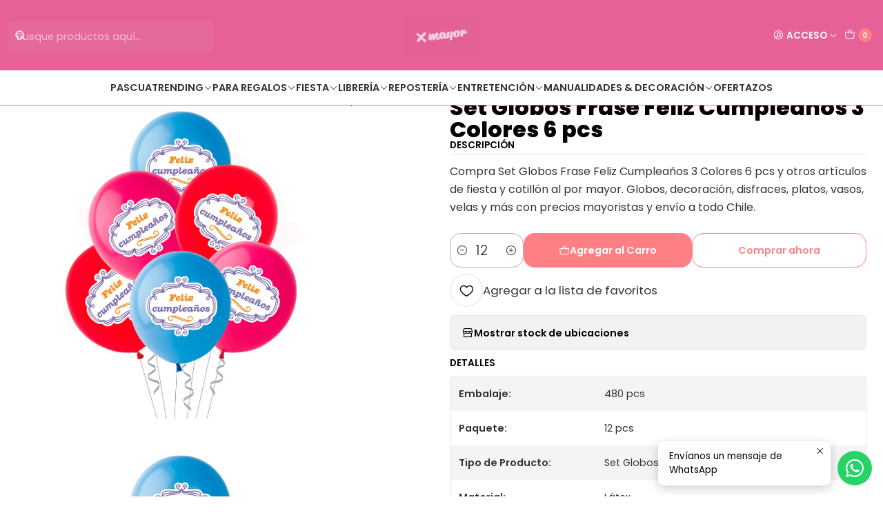

--- FILE ---
content_type: text/html; charset=utf-8
request_url: https://www.felizgroupxmayor.cl/set-globos-frase-feliz-cumpleanos-3-colores-6-pcs
body_size: 34841
content:






<!doctype html>

<html class="no-js" lang="es-CL" xmlns="http://www.w3.org/1999/xhtml">
  <head>
    

    <meta charset="UTF-8">
    <meta name="viewport" content="width=device-width, initial-scale=1.0">
    <title>Set Globos Frase Feliz Cumpleaños 3 Colores 6 pcs</title>
    <meta name="description" content="Compra Set Globos Frase Feliz Cumpleaños 3 Colores 6 pcs y otros artículos de fiesta y cotillón al por mayor. Globos, decoración, disfraces, platos, vasos, velas y más con precios mayoristas y envío a todo Chile.">
    <meta name="robots" content="follow, all">

    <link rel="preconnect" href="https://images.jumpseller.com">
    <link rel="preconnect" href="https://cdnx.jumpseller.com">
    <link rel="preconnect" href="https://assets.jumpseller.com">
    <link rel="preconnect" href="https://files.jumpseller.com">
    <link rel="preconnect" href="https://fonts.googleapis.com">
    <link rel="preconnect" href="https://fonts.gstatic.com" crossorigin>

    

<!-- Facebook Meta tags for Product -->
<meta property="fb:app_id" content="283643215104248">

    <meta property="og:id" content="18593258">
    <meta property="og:title" content="Set Globos Frase Feliz Cumpleaños 3 Colores 6 pcs">
    <meta property="og:type" content="product">
    
      
        <meta property="og:image" content="https://cdnx.jumpseller.com/hidden/image/33218579/607336.png?1679087017">
      

    

    
      <meta property="og:brand" content="FELIZ GROUP">
    

    <meta property="product:is_product_shareable" content="1">

    
      <meta property="product:original_price:amount" content="624.0">
      <meta property="product:price:amount" content="624.0">
      
        <meta property="product:availability" content="instock">
      
    

    <meta property="product:original_price:currency" content="CLP">
    <meta property="product:price:currency" content="CLP">
  

<meta property="og:description" content="Compra Set Globos Frase Feliz Cumpleaños 3 Colores 6 pcs y otros artículos de fiesta y cotillón al por mayor. Globos, decoración, disfraces, platos, vasos, velas y más con precios mayoristas y envío a todo Chile.">
<meta property="og:url" content="https://www.felizgroupxmayor.cl/set-globos-frase-feliz-cumpleanos-3-colores-6-pcs">
<meta property="og:site_name" content="FELIZ GROUP X MAYOR">
<meta name="twitter:card" content="summary">


  <meta property="og:locale" content="es_CL">



    
      <link rel="alternate"  href="https://www.felizgroupxmayor.cl/set-globos-frase-feliz-cumpleanos-3-colores-6-pcs">
    

    <link rel="canonical" href="https://www.felizgroupxmayor.cl/set-globos-frase-feliz-cumpleanos-3-colores-6-pcs">

    
    <link rel="apple-touch-icon" type="image/x-icon" href="https://cdnx.jumpseller.com/hidden/image/32775933/resize/57/57?1677860613" sizes="57x57">
    <link rel="apple-touch-icon" type="image/x-icon" href="https://cdnx.jumpseller.com/hidden/image/32775933/resize/60/60?1677860613" sizes="60x60">
    <link rel="apple-touch-icon" type="image/x-icon" href="https://cdnx.jumpseller.com/hidden/image/32775933/resize/72/72?1677860613" sizes="72x72">
    <link rel="apple-touch-icon" type="image/x-icon" href="https://cdnx.jumpseller.com/hidden/image/32775933/resize/76/76?1677860613" sizes="76x76">
    <link rel="apple-touch-icon" type="image/x-icon" href="https://cdnx.jumpseller.com/hidden/image/32775933/resize/114/114?1677860613" sizes="114x114">
    <link rel="apple-touch-icon" type="image/x-icon" href="https://cdnx.jumpseller.com/hidden/image/32775933/resize/120/120?1677860613" sizes="120x120">
    <link rel="apple-touch-icon" type="image/x-icon" href="https://cdnx.jumpseller.com/hidden/image/32775933/resize/144/144?1677860613" sizes="144x144">
    <link rel="apple-touch-icon" type="image/x-icon" href="https://cdnx.jumpseller.com/hidden/image/32775933/resize/152/152?1677860613" sizes="152x152">

    <link rel="icon" type="image/png" href="https://cdnx.jumpseller.com/hidden/image/32775933/resize/196/196?1677860613" sizes="196x196">
    <link rel="icon" type="image/png" href="https://cdnx.jumpseller.com/hidden/image/32775933/resize/160/160?1677860613" sizes="160x160">
    <link rel="icon" type="image/png" href="https://cdnx.jumpseller.com/hidden/image/32775933/resize/96/96?1677860613" sizes="96x96">
    <link rel="icon" type="image/png" href="https://cdnx.jumpseller.com/hidden/image/32775933/resize/32/32?1677860613" sizes="32x32">
    <link rel="icon" type="image/png" href="https://cdnx.jumpseller.com/hidden/image/32775933/resize/16/16?1677860613" sizes="16x16">

  <meta name="msapplication-TileColor" content="#95b200">
  <meta name="theme-color" content="#ffffff">



    <!-- jQuery -->
    <script src="https://code.jquery.com/jquery-3.7.1.min.js" integrity="sha256-/JqT3SQfawRcv/BIHPThkBvs0OEvtFFmqPF/lYI/Cxo=" crossorigin="anonymous" defer></script>

    <!-- Bootstrap -->
    <link href="https://cdn.jsdelivr.net/npm/bootstrap@5.3.3/dist/css/bootstrap.min.css" rel="stylesheet" integrity="sha384-QWTKZyjpPEjISv5WaRU9OFeRpok6YctnYmDr5pNlyT2bRjXh0JMhjY6hW+ALEwIH" crossorigin="anonymous">

    
      <!-- Autocomplete search -->
      <script src="https://cdn.jsdelivr.net/npm/@algolia/autocomplete-js@1.16.0/dist/umd/index.production.min.js" integrity="sha384-fZZuusWZz3FhxzgaN0ZQmDKF5cZW+HP+L8BHTjUi16SY5rRdPc75fmH2rB0Y5Xlz" crossorigin="anonymous" defer></script>
      <script src="//assets.jumpseller.com/public/autocomplete/jumpseller-autocomplete@1.0.0.min.js" data-suggest-categories="false" defer></script>
    

    
      <!-- Swiper -->
      <link rel="stylesheet" href="https://cdn.jsdelivr.net/npm/swiper@11/swiper-bundle.min.css">
      <script src="https://cdn.jsdelivr.net/npm/swiper@11/swiper-bundle.min.js" defer></script>
    

    

    <script type="application/ld+json">
  [
    {
      "@context": "https://schema.org",
      "@type": "BreadcrumbList",
      "itemListElement": [
        
          {
          "@type": "ListItem",
          "position": 1,
          "item": {
          "name": "Inicio",
          "@id": "/"
          }
          }
          ,
        
          {
          "@type": "ListItem",
          "position": 2,
          "item": {
          "name": "Fiesta",
          "@id": "/fiesta"
          }
          }
          ,
        
          {
          "@type": "ListItem",
          "position": 3,
          "item": {
          "name": "Globos",
          "@id": "/globos-2"
          }
          }
          ,
        
          {
          "@type": "ListItem",
          "position": 4,
          "item": {
          "name": "Set de Globos",
          "@id": "/globos-1/set-de-globos"
          }
          }
          ,
        
          {
          "@type": "ListItem",
          "position": 5,
          "item": {
          "name": "Set Globos Frase Feliz Cumpleaños 3 Colores 6 pcs"
          }
          }
          
        
      ]
    },
    {
      "@context": "https://schema.org/"
      ,
        "@type": "Product",
        "name": "Set Globos Frase Feliz Cumpleaños 3 Colores 6 pcs",
        "url": "https://www.felizgroupxmayor.cl/set-globos-frase-feliz-cumpleanos-3-colores-6-pcs",
        "itemCondition": "https://schema.org/NewCondition",
        "sku": "607336",
        "image": "https://cdnx.jumpseller.com/hidden/image/33218579/607336.png?1679087017",
        "productID": "5.69E+17",
        "description": "Compra Set Globos Frase Feliz Cumpleaños 3 Colores 6 pcs y otros artículos de fiesta y cotillón al por mayor. Globos, decoración, disfraces, platos, vasos, velas y más con precios mayoristas y envío a todo Chile.",
        
        "brand": {
          "@type": "Brand",
          "name": "FELIZ GROUP"
        },
        
        
        
          "category": "6311",
        
        "offers": {
          
            "@type": "Offer",
            "itemCondition": "https://schema.org/NewCondition",
            
            "availability": "https://schema.org/InStock",
            
            
              
            
            "price": "624.0",
          
          "priceCurrency": "CLP",
          "seller": {
            "@type": "Organization",
            "name": "FELIZ GROUP X MAYOR"
          },
          "url": "https://www.felizgroupxmayor.cl/set-globos-frase-feliz-cumpleanos-3-colores-6-pcs",
          "shippingDetails": [
            {
            "@type": "OfferShippingDetails",
            "shippingDestination": [
            
            {
              "@type": "DefinedRegion",
              "addressCountry": "AF"
            },
            
            {
              "@type": "DefinedRegion",
              "addressCountry": "AL"
            },
            
            {
              "@type": "DefinedRegion",
              "addressCountry": "DE"
            },
            
            {
              "@type": "DefinedRegion",
              "addressCountry": "AD"
            },
            
            {
              "@type": "DefinedRegion",
              "addressCountry": "AO"
            },
            
            {
              "@type": "DefinedRegion",
              "addressCountry": "AI"
            },
            
            {
              "@type": "DefinedRegion",
              "addressCountry": "AQ"
            },
            
            {
              "@type": "DefinedRegion",
              "addressCountry": "AG"
            },
            
            {
              "@type": "DefinedRegion",
              "addressCountry": "SA"
            },
            
            {
              "@type": "DefinedRegion",
              "addressCountry": "DZ"
            },
            
            {
              "@type": "DefinedRegion",
              "addressCountry": "AR"
            },
            
            {
              "@type": "DefinedRegion",
              "addressCountry": "AM"
            },
            
            {
              "@type": "DefinedRegion",
              "addressCountry": "AW"
            },
            
            {
              "@type": "DefinedRegion",
              "addressCountry": "AU"
            },
            
            {
              "@type": "DefinedRegion",
              "addressCountry": "AT"
            },
            
            {
              "@type": "DefinedRegion",
              "addressCountry": "AZ"
            },
            
            {
              "@type": "DefinedRegion",
              "addressCountry": "BS"
            },
            
            {
              "@type": "DefinedRegion",
              "addressCountry": "BD"
            },
            
            {
              "@type": "DefinedRegion",
              "addressCountry": "BB"
            },
            
            {
              "@type": "DefinedRegion",
              "addressCountry": "BH"
            },
            
            {
              "@type": "DefinedRegion",
              "addressCountry": "BE"
            },
            
            {
              "@type": "DefinedRegion",
              "addressCountry": "BZ"
            },
            
            {
              "@type": "DefinedRegion",
              "addressCountry": "BJ"
            },
            
            {
              "@type": "DefinedRegion",
              "addressCountry": "BY"
            },
            
            {
              "@type": "DefinedRegion",
              "addressCountry": "MM"
            },
            
            {
              "@type": "DefinedRegion",
              "addressCountry": "BO"
            },
            
            {
              "@type": "DefinedRegion",
              "addressCountry": "BA"
            },
            
            {
              "@type": "DefinedRegion",
              "addressCountry": "BW"
            },
            
            {
              "@type": "DefinedRegion",
              "addressCountry": "BR"
            },
            
            {
              "@type": "DefinedRegion",
              "addressCountry": "BN"
            },
            
            {
              "@type": "DefinedRegion",
              "addressCountry": "BG"
            },
            
            {
              "@type": "DefinedRegion",
              "addressCountry": "BF"
            },
            
            {
              "@type": "DefinedRegion",
              "addressCountry": "BI"
            },
            
            {
              "@type": "DefinedRegion",
              "addressCountry": "BT"
            },
            
            {
              "@type": "DefinedRegion",
              "addressCountry": "CV"
            },
            
            {
              "@type": "DefinedRegion",
              "addressCountry": "KH"
            },
            
            {
              "@type": "DefinedRegion",
              "addressCountry": "CM"
            },
            
            {
              "@type": "DefinedRegion",
              "addressCountry": "CA"
            },
            
            {
              "@type": "DefinedRegion",
              "addressCountry": "QA"
            },
            
            {
              "@type": "DefinedRegion",
              "addressCountry": "TD"
            },
            
            {
              "@type": "DefinedRegion",
              "addressCountry": "CZ"
            },
            
            {
              "@type": "DefinedRegion",
              "addressCountry": "CL"
            },
            
            {
              "@type": "DefinedRegion",
              "addressCountry": "CN"
            },
            
            {
              "@type": "DefinedRegion",
              "addressCountry": "CY"
            },
            
            {
              "@type": "DefinedRegion",
              "addressCountry": "CO"
            },
            
            {
              "@type": "DefinedRegion",
              "addressCountry": "KM"
            },
            
            {
              "@type": "DefinedRegion",
              "addressCountry": "CG"
            },
            
            {
              "@type": "DefinedRegion",
              "addressCountry": "CD"
            },
            
            {
              "@type": "DefinedRegion",
              "addressCountry": "KP"
            },
            
            {
              "@type": "DefinedRegion",
              "addressCountry": "KR"
            },
            
            {
              "@type": "DefinedRegion",
              "addressCountry": "CR"
            },
            
            {
              "@type": "DefinedRegion",
              "addressCountry": "CI"
            },
            
            {
              "@type": "DefinedRegion",
              "addressCountry": "HR"
            },
            
            {
              "@type": "DefinedRegion",
              "addressCountry": "CU"
            },
            
            {
              "@type": "DefinedRegion",
              "addressCountry": "CW"
            },
            
            {
              "@type": "DefinedRegion",
              "addressCountry": "DK"
            },
            
            {
              "@type": "DefinedRegion",
              "addressCountry": "DM"
            },
            
            {
              "@type": "DefinedRegion",
              "addressCountry": "EC"
            },
            
            {
              "@type": "DefinedRegion",
              "addressCountry": "EG"
            },
            
            {
              "@type": "DefinedRegion",
              "addressCountry": "SV"
            },
            
            {
              "@type": "DefinedRegion",
              "addressCountry": "AE"
            },
            
            {
              "@type": "DefinedRegion",
              "addressCountry": "ER"
            },
            
            {
              "@type": "DefinedRegion",
              "addressCountry": "SK"
            },
            
            {
              "@type": "DefinedRegion",
              "addressCountry": "SI"
            },
            
            {
              "@type": "DefinedRegion",
              "addressCountry": "ES"
            },
            
            {
              "@type": "DefinedRegion",
              "addressCountry": "US"
            },
            
            {
              "@type": "DefinedRegion",
              "addressCountry": "EE"
            },
            
            {
              "@type": "DefinedRegion",
              "addressCountry": "SZ"
            },
            
            {
              "@type": "DefinedRegion",
              "addressCountry": "ET"
            },
            
            {
              "@type": "DefinedRegion",
              "addressCountry": "RU"
            },
            
            {
              "@type": "DefinedRegion",
              "addressCountry": "PH"
            },
            
            {
              "@type": "DefinedRegion",
              "addressCountry": "FI"
            },
            
            {
              "@type": "DefinedRegion",
              "addressCountry": "FJ"
            },
            
            {
              "@type": "DefinedRegion",
              "addressCountry": "FR"
            },
            
            {
              "@type": "DefinedRegion",
              "addressCountry": "GA"
            },
            
            {
              "@type": "DefinedRegion",
              "addressCountry": "GM"
            },
            
            {
              "@type": "DefinedRegion",
              "addressCountry": "GE"
            },
            
            {
              "@type": "DefinedRegion",
              "addressCountry": "GH"
            },
            
            {
              "@type": "DefinedRegion",
              "addressCountry": "GI"
            },
            
            {
              "@type": "DefinedRegion",
              "addressCountry": "GD"
            },
            
            {
              "@type": "DefinedRegion",
              "addressCountry": "GR"
            },
            
            {
              "@type": "DefinedRegion",
              "addressCountry": "GL"
            },
            
            {
              "@type": "DefinedRegion",
              "addressCountry": "GP"
            },
            
            {
              "@type": "DefinedRegion",
              "addressCountry": "GU"
            },
            
            {
              "@type": "DefinedRegion",
              "addressCountry": "GT"
            },
            
            {
              "@type": "DefinedRegion",
              "addressCountry": "GF"
            },
            
            {
              "@type": "DefinedRegion",
              "addressCountry": "GG"
            },
            
            {
              "@type": "DefinedRegion",
              "addressCountry": "GN"
            },
            
            {
              "@type": "DefinedRegion",
              "addressCountry": "GQ"
            },
            
            {
              "@type": "DefinedRegion",
              "addressCountry": "GW"
            },
            
            {
              "@type": "DefinedRegion",
              "addressCountry": "GY"
            },
            
            {
              "@type": "DefinedRegion",
              "addressCountry": "HT"
            },
            
            {
              "@type": "DefinedRegion",
              "addressCountry": "HN"
            },
            
            {
              "@type": "DefinedRegion",
              "addressCountry": "HK"
            },
            
            {
              "@type": "DefinedRegion",
              "addressCountry": "HU"
            },
            
            {
              "@type": "DefinedRegion",
              "addressCountry": "IN"
            },
            
            {
              "@type": "DefinedRegion",
              "addressCountry": "ID"
            },
            
            {
              "@type": "DefinedRegion",
              "addressCountry": "IQ"
            },
            
            {
              "@type": "DefinedRegion",
              "addressCountry": "IR"
            },
            
            {
              "@type": "DefinedRegion",
              "addressCountry": "IE"
            },
            
            {
              "@type": "DefinedRegion",
              "addressCountry": "BV"
            },
            
            {
              "@type": "DefinedRegion",
              "addressCountry": "NF"
            },
            
            {
              "@type": "DefinedRegion",
              "addressCountry": "IM"
            },
            
            {
              "@type": "DefinedRegion",
              "addressCountry": "CX"
            },
            
            {
              "@type": "DefinedRegion",
              "addressCountry": "SX"
            },
            
            {
              "@type": "DefinedRegion",
              "addressCountry": "IS"
            },
            
            {
              "@type": "DefinedRegion",
              "addressCountry": "AX"
            },
            
            {
              "@type": "DefinedRegion",
              "addressCountry": "BQ"
            },
            
            {
              "@type": "DefinedRegion",
              "addressCountry": "BM"
            },
            
            {
              "@type": "DefinedRegion",
              "addressCountry": "KY"
            },
            
            {
              "@type": "DefinedRegion",
              "addressCountry": "CC"
            },
            
            {
              "@type": "DefinedRegion",
              "addressCountry": "CK"
            },
            
            {
              "@type": "DefinedRegion",
              "addressCountry": "FK"
            },
            
            {
              "@type": "DefinedRegion",
              "addressCountry": "FO"
            },
            
            {
              "@type": "DefinedRegion",
              "addressCountry": "GS"
            },
            
            {
              "@type": "DefinedRegion",
              "addressCountry": "HM"
            },
            
            {
              "@type": "DefinedRegion",
              "addressCountry": "MV"
            },
            
            {
              "@type": "DefinedRegion",
              "addressCountry": "MP"
            },
            
            {
              "@type": "DefinedRegion",
              "addressCountry": "MH"
            },
            
            {
              "@type": "DefinedRegion",
              "addressCountry": "SB"
            },
            
            {
              "@type": "DefinedRegion",
              "addressCountry": "TC"
            },
            
            {
              "@type": "DefinedRegion",
              "addressCountry": "UM"
            },
            
            {
              "@type": "DefinedRegion",
              "addressCountry": "VG"
            },
            
            {
              "@type": "DefinedRegion",
              "addressCountry": "VI"
            },
            
            {
              "@type": "DefinedRegion",
              "addressCountry": "IL"
            },
            
            {
              "@type": "DefinedRegion",
              "addressCountry": "IT"
            },
            
            {
              "@type": "DefinedRegion",
              "addressCountry": "JM"
            },
            
            {
              "@type": "DefinedRegion",
              "addressCountry": "JP"
            },
            
            {
              "@type": "DefinedRegion",
              "addressCountry": "JE"
            },
            
            {
              "@type": "DefinedRegion",
              "addressCountry": "JO"
            },
            
            {
              "@type": "DefinedRegion",
              "addressCountry": "KZ"
            },
            
            {
              "@type": "DefinedRegion",
              "addressCountry": "KE"
            },
            
            {
              "@type": "DefinedRegion",
              "addressCountry": "KG"
            },
            
            {
              "@type": "DefinedRegion",
              "addressCountry": "KI"
            },
            
            {
              "@type": "DefinedRegion",
              "addressCountry": "XK"
            },
            
            {
              "@type": "DefinedRegion",
              "addressCountry": "KW"
            },
            
            {
              "@type": "DefinedRegion",
              "addressCountry": "LS"
            },
            
            {
              "@type": "DefinedRegion",
              "addressCountry": "LV"
            },
            
            {
              "@type": "DefinedRegion",
              "addressCountry": "LB"
            },
            
            {
              "@type": "DefinedRegion",
              "addressCountry": "LR"
            },
            
            {
              "@type": "DefinedRegion",
              "addressCountry": "LY"
            },
            
            {
              "@type": "DefinedRegion",
              "addressCountry": "LI"
            },
            
            {
              "@type": "DefinedRegion",
              "addressCountry": "LT"
            },
            
            {
              "@type": "DefinedRegion",
              "addressCountry": "LU"
            },
            
            {
              "@type": "DefinedRegion",
              "addressCountry": "MO"
            },
            
            {
              "@type": "DefinedRegion",
              "addressCountry": "MK"
            },
            
            {
              "@type": "DefinedRegion",
              "addressCountry": "MG"
            },
            
            {
              "@type": "DefinedRegion",
              "addressCountry": "MY"
            },
            
            {
              "@type": "DefinedRegion",
              "addressCountry": "MW"
            },
            
            {
              "@type": "DefinedRegion",
              "addressCountry": "ML"
            },
            
            {
              "@type": "DefinedRegion",
              "addressCountry": "MT"
            },
            
            {
              "@type": "DefinedRegion",
              "addressCountry": "MA"
            },
            
            {
              "@type": "DefinedRegion",
              "addressCountry": "MQ"
            },
            
            {
              "@type": "DefinedRegion",
              "addressCountry": "MU"
            },
            
            {
              "@type": "DefinedRegion",
              "addressCountry": "MR"
            },
            
            {
              "@type": "DefinedRegion",
              "addressCountry": "YT"
            },
            
            {
              "@type": "DefinedRegion",
              "addressCountry": "MX"
            },
            
            {
              "@type": "DefinedRegion",
              "addressCountry": "FM"
            },
            
            {
              "@type": "DefinedRegion",
              "addressCountry": "MD"
            },
            
            {
              "@type": "DefinedRegion",
              "addressCountry": "MC"
            },
            
            {
              "@type": "DefinedRegion",
              "addressCountry": "MN"
            },
            
            {
              "@type": "DefinedRegion",
              "addressCountry": "ME"
            },
            
            {
              "@type": "DefinedRegion",
              "addressCountry": "MS"
            },
            
            {
              "@type": "DefinedRegion",
              "addressCountry": "MZ"
            },
            
            {
              "@type": "DefinedRegion",
              "addressCountry": "NA"
            },
            
            {
              "@type": "DefinedRegion",
              "addressCountry": "NR"
            },
            
            {
              "@type": "DefinedRegion",
              "addressCountry": "NP"
            },
            
            {
              "@type": "DefinedRegion",
              "addressCountry": "NI"
            },
            
            {
              "@type": "DefinedRegion",
              "addressCountry": "NE"
            },
            
            {
              "@type": "DefinedRegion",
              "addressCountry": "NG"
            },
            
            {
              "@type": "DefinedRegion",
              "addressCountry": "NU"
            },
            
            {
              "@type": "DefinedRegion",
              "addressCountry": "NO"
            },
            
            {
              "@type": "DefinedRegion",
              "addressCountry": "NC"
            },
            
            {
              "@type": "DefinedRegion",
              "addressCountry": "NZ"
            },
            
            {
              "@type": "DefinedRegion",
              "addressCountry": "OM"
            },
            
            {
              "@type": "DefinedRegion",
              "addressCountry": "NL"
            },
            
            {
              "@type": "DefinedRegion",
              "addressCountry": "PK"
            },
            
            {
              "@type": "DefinedRegion",
              "addressCountry": "PW"
            },
            
            {
              "@type": "DefinedRegion",
              "addressCountry": "PS"
            },
            
            {
              "@type": "DefinedRegion",
              "addressCountry": "PA"
            },
            
            {
              "@type": "DefinedRegion",
              "addressCountry": "PG"
            },
            
            {
              "@type": "DefinedRegion",
              "addressCountry": "PY"
            },
            
            {
              "@type": "DefinedRegion",
              "addressCountry": "PE"
            },
            
            {
              "@type": "DefinedRegion",
              "addressCountry": "PN"
            },
            
            {
              "@type": "DefinedRegion",
              "addressCountry": "PF"
            },
            
            {
              "@type": "DefinedRegion",
              "addressCountry": "PL"
            },
            
            {
              "@type": "DefinedRegion",
              "addressCountry": "PT"
            },
            
            {
              "@type": "DefinedRegion",
              "addressCountry": "PR"
            },
            
            {
              "@type": "DefinedRegion",
              "addressCountry": "GB"
            },
            
            {
              "@type": "DefinedRegion",
              "addressCountry": "CF"
            },
            
            {
              "@type": "DefinedRegion",
              "addressCountry": "LA"
            },
            
            {
              "@type": "DefinedRegion",
              "addressCountry": "DO"
            },
            
            {
              "@type": "DefinedRegion",
              "addressCountry": "SY"
            },
            
            {
              "@type": "DefinedRegion",
              "addressCountry": "RE"
            },
            
            {
              "@type": "DefinedRegion",
              "addressCountry": "RW"
            },
            
            {
              "@type": "DefinedRegion",
              "addressCountry": "RO"
            },
            
            {
              "@type": "DefinedRegion",
              "addressCountry": "EH"
            },
            
            {
              "@type": "DefinedRegion",
              "addressCountry": "WS"
            },
            
            {
              "@type": "DefinedRegion",
              "addressCountry": "AS"
            },
            
            {
              "@type": "DefinedRegion",
              "addressCountry": "BL"
            },
            
            {
              "@type": "DefinedRegion",
              "addressCountry": "KN"
            },
            
            {
              "@type": "DefinedRegion",
              "addressCountry": "SM"
            },
            
            {
              "@type": "DefinedRegion",
              "addressCountry": "MF"
            },
            
            {
              "@type": "DefinedRegion",
              "addressCountry": "PM"
            },
            
            {
              "@type": "DefinedRegion",
              "addressCountry": "VC"
            },
            
            {
              "@type": "DefinedRegion",
              "addressCountry": "SH"
            },
            
            {
              "@type": "DefinedRegion",
              "addressCountry": "LC"
            },
            
            {
              "@type": "DefinedRegion",
              "addressCountry": "VA"
            },
            
            {
              "@type": "DefinedRegion",
              "addressCountry": "ST"
            },
            
            {
              "@type": "DefinedRegion",
              "addressCountry": "SN"
            },
            
            {
              "@type": "DefinedRegion",
              "addressCountry": "RS"
            },
            
            {
              "@type": "DefinedRegion",
              "addressCountry": "SC"
            },
            
            {
              "@type": "DefinedRegion",
              "addressCountry": "SL"
            },
            
            {
              "@type": "DefinedRegion",
              "addressCountry": "SG"
            },
            
            {
              "@type": "DefinedRegion",
              "addressCountry": "SO"
            },
            
            {
              "@type": "DefinedRegion",
              "addressCountry": "LK"
            },
            
            {
              "@type": "DefinedRegion",
              "addressCountry": "ZA"
            },
            
            {
              "@type": "DefinedRegion",
              "addressCountry": "SD"
            },
            
            {
              "@type": "DefinedRegion",
              "addressCountry": "SS"
            },
            
            {
              "@type": "DefinedRegion",
              "addressCountry": "SE"
            },
            
            {
              "@type": "DefinedRegion",
              "addressCountry": "CH"
            },
            
            {
              "@type": "DefinedRegion",
              "addressCountry": "SR"
            },
            
            {
              "@type": "DefinedRegion",
              "addressCountry": "SJ"
            },
            
            {
              "@type": "DefinedRegion",
              "addressCountry": "TH"
            },
            
            {
              "@type": "DefinedRegion",
              "addressCountry": "TW"
            },
            
            {
              "@type": "DefinedRegion",
              "addressCountry": "TZ"
            },
            
            {
              "@type": "DefinedRegion",
              "addressCountry": "TJ"
            },
            
            {
              "@type": "DefinedRegion",
              "addressCountry": "IO"
            },
            
            {
              "@type": "DefinedRegion",
              "addressCountry": "TF"
            },
            
            {
              "@type": "DefinedRegion",
              "addressCountry": "TL"
            },
            
            {
              "@type": "DefinedRegion",
              "addressCountry": "TG"
            },
            
            {
              "@type": "DefinedRegion",
              "addressCountry": "TK"
            },
            
            {
              "@type": "DefinedRegion",
              "addressCountry": "TO"
            },
            
            {
              "@type": "DefinedRegion",
              "addressCountry": "TT"
            },
            
            {
              "@type": "DefinedRegion",
              "addressCountry": "TN"
            },
            
            {
              "@type": "DefinedRegion",
              "addressCountry": "TM"
            },
            
            {
              "@type": "DefinedRegion",
              "addressCountry": "TR"
            },
            
            {
              "@type": "DefinedRegion",
              "addressCountry": "TV"
            },
            
            {
              "@type": "DefinedRegion",
              "addressCountry": "UA"
            },
            
            {
              "@type": "DefinedRegion",
              "addressCountry": "UG"
            },
            
            {
              "@type": "DefinedRegion",
              "addressCountry": "UY"
            },
            
            {
              "@type": "DefinedRegion",
              "addressCountry": "UZ"
            },
            
            {
              "@type": "DefinedRegion",
              "addressCountry": "VU"
            },
            
            {
              "@type": "DefinedRegion",
              "addressCountry": "VE"
            },
            
            {
              "@type": "DefinedRegion",
              "addressCountry": "VN"
            },
            
            {
              "@type": "DefinedRegion",
              "addressCountry": "WF"
            },
            
            {
              "@type": "DefinedRegion",
              "addressCountry": "YE"
            },
            
            {
              "@type": "DefinedRegion",
              "addressCountry": "DJ"
            },
            
            {
              "@type": "DefinedRegion",
              "addressCountry": "ZM"
            },
            
            {
              "@type": "DefinedRegion",
              "addressCountry": "ZW"
            }
            ]
            }
          ]
        }
      
    }
  ]
</script>


    <link rel="stylesheet" href="https://assets.jumpseller.com/store/hidden/themes/845328/options.min.css?1769695848">
    <link rel="stylesheet" href="https://assets.jumpseller.com/store/hidden/themes/845328/app.min.css?1769695848">
    
    
    
      <link rel="stylesheet" href="https://cdnjs.cloudflare.com/ajax/libs/aos/2.3.4/aos.css" integrity="sha512-1cK78a1o+ht2JcaW6g8OXYwqpev9+6GqOkz9xmBN9iUUhIndKtxwILGWYOSibOKjLsEdjyjZvYDq/cZwNeak0w==" crossorigin="anonymous" >
    

    <script type="application/json" id="theme-data">
  {
    "is_preview": false,
    "template": "product",
    "cart": {
      "url": "/cart",
      "debounce": 50
    },
    "language": "cl",
    "order": {
      "totalOutstanding": 0.0,
      "productsCount": 0,
      "checkoutUrl": "https://www.felizgroupxmayor.cl/checkout",
      "url": "/cart",
      "remainingForFreeShippingMessage": "",
      "minimumPurchase": {
        "conditionType": "",
        "conditionValue": 0
      }
    },
    "currency_code": "CLP",
    "translations": {
      "active_price": "Precio por unidad",
      "added_singular": "1 unidad de %{name} ha sido agregada.",
      "added_qty_plural": "%{qty} unidades de %{name} fueron agregadas.",
      "added_to_cart": "agregado al carrito",
      "add_to_cart": "Agregar al carro",
      "added_to_wishlist": "%{name} se agregó a tu lista de favoritos",
      "available_in_stock": "Disponible en stock",
      "buy": "Comprar",
      "buy_now": "Comprar ahora",
      "buy_now_not_allowed": "No puedes comprar ahora con la cantidad actual elegida.",
      "buy_quantity": "Comprar cantidad",
      "check_this": "Mira esto:",
      "contact_us": "Contáctanos",
      "continue_shopping": "Seguir comprando",
      "copy_to_clipboard": "Copiar al portapapeles",
      "coupons_list_title": "Cupones de descuento aplicados",
      "coupons_list_success_text1": "Tu código",
      "coupons_list_success_text2": "ha sido exitosamente eliminado. Esta página se actualizará.",
      "counter_text_weeks": "semanas",
      "counter_text_days": "días",
      "counter_text_hours": "horas",
      "counter_text_minutes": "minutos",
      "counter_text_seconds": "segundos",
      "customer_register_back_link_url": "/customer/login",
      "customer_register_back_link_text": "¿Ya tienes una cuenta? Puedes ingresar aquí.",
      "decrease_quantity": "Reducir cantidad",
      "discount_off": "Descuento (%)",
      "discount_message": "Esta promoción es válida desde %{date_begins} hasta %{date_expires}",
      "error_adding_to_cart": "Error al añadir al carrito",
      "error_downloading": "Error al intentar descargar",
      "error_fetching_cart": "Error al recuperar el carrito",
      "error_updating_to_cart": "Error al actualizar el carrito",
      "error_adding_to_wishlist": "Error al añadir a la lista de favoritos",
      "error_removing_from_wishlist": "Error al eliminar de la lista de deseos",
      "files_too_large": "La suma del tamaño de los archivos seleccionados debe ser inferior a 10MB.",
      "fill_country_region_shipping": "Por favor ingresa el país y región para calcular los costos de envío.",
      "go_to": "Ir a",
      "go_to_cart": "Ir al carrito",
      "go_to_shopping_cart": "Ir al carrito de compras",
      "go_to_wishlist": "Revisa tu Wishlist",
      "increase_quantity": "Aumentar cantidad",
      "low_stock_basic": "Stock bajo",
      "low_stock_limited": "Date prisa, quedan pocas unidades",
      "low_stock_alert": "Date prisa, ya casi se agota",
      "low_stock_basic_exact": "Quedan %{qty} unidades",
      "low_stock_limited_exact": "Date prisa, solo quedan %{qty} unidades",
      "low_stock_alert_exact": "Date prisa, solo quedan %{qty} en stock",
      "minimum_quantity": "Cantidad mínima",
      "more_info": "Me gustaría más información sobre este producto:",
      "newsletter_message_success": "Registrado con éxito",
      "newsletter_message_error": "Error al registrarse, por favor intenta nuevamente más tarde.",
      "newsletter_message_success_captcha": "Éxito en el captcha",
      "newsletter_message_error_captcha": "Error en captcha",
      "newsletter_text_placeholder": "email@dominio.com",
      "newsletter_text_button": "Suscríbete",
      "notify_me_when_available": "Notificarme cuando esté disponible",
      "no_shipping_methods": "No hay métodos de envío disponibles para tu dirección de envío.",
      "OFF": "OFF",
      "out_of_stock": "Agotado",
      "proceed_to_checkout": "Proceder al Pago",
      "product_stock_locations_link_text": "Ver en Google Maps",
      "quantity": "Cantidad",
      "remove": "Eliminar",
      "removed_from_wishlist": "%{name} fue eliminado de tu Wishlist",
      "send_us_a_message": "Mándanos un mensaje",
      "share_on": "Compartir en",
      "show_more": "Muestra Más",
      "show_less": "Muestra menos",
      "success": "Éxito",
      "success_adding_to_cart": "Éxito al añadir al carrito",
      "success_adding_to_wishlist": "¡Agregado al Wishlist!",
      "success_removing_from_wishlist": "Eliminado del Wishlist",
      "SKU": "SKU",
      "tax_label": "+ impuestos",
      "variant_out_of_stock": "Esta opción está actualmente agotada.",
      "x_units_in_stock": "%{qty} unidades en stock",
      "your_cart_is_empty": "Tu carro está vacío"
    },
    "options": {
      "av_popup_button_reject_redirect": "https://jumpseller.com",
      "display_cart_notification": true,
      "filters_desktop": true
    }
  }
</script>

<script>
  function callonDOMLoaded(callback) {
    document.readyState === 'loading' ? window.addEventListener('DOMContentLoaded', callback) : callback();
  }
  function callonComplete(callback) {
    document.readyState === 'complete' ? callback() : window.addEventListener('load', callback);
  }
  Object.defineProperty(window, 'theme', {
    value: Object.freeze(JSON.parse(document.querySelector('#theme-data').textContent)),
    writable: false,
    configurable: false,
  });
</script>




    <!-- Hotjar Tracking Code for https://www.felizgroupxmayor.cl/ -->
<script>
    (function(h,o,t,j,a,r){
        h.hj=h.hj||function(){(h.hj.q=h.hj.q||[]).push(arguments)};
        h._hjSettings={hjid:3469330,hjsv:6};
        a=o.getElementsByTagName('head')[0];
        r=o.createElement('script');r.async=1;
        r.src=t+h._hjSettings.hjid+j+h._hjSettings.hjsv;
        a.appendChild(r);
    })(window,document,'https://static.hotjar.com/c/hotjar-','.js?sv=');
</script>
  <meta name="csrf-param" content="authenticity_token" />
<meta name="csrf-token" content="oSZFTl0c9k_sC0_JLu1aFZGhccgv2J82zOhhRYP_jmw8bXhvMmIgeyIpPVYvdWigrzbvBpdSzK6cLNhQUTOzXg" />




  <script async src="https://www.googletagmanager.com/gtag/js?id=G-07LK49S32P"></script>


  <!-- Google Tag Manager -->
    <script>(function(w,d,s,l,i){w[l]=w[l]||[];w[l].push({'gtm.start':
    new Date().getTime(),event:'gtm.js'});var f=d.getElementsByTagName(s)[0],
    j=d.createElement(s),dl=l!='dataLayer'?'&l='+l:'';j.async=true;j.src=
    'https://www.googletagmanager.com/gtm.js?id='+i+dl;f.parentNode.insertBefore(j,f);
    })(window,document,'script','dataLayer', "GTM-M3RLFWV");</script>
    <!-- End Google Tag Manager -->


  <script async src="https://www.googletagmanager.com/gtag/js?id=AW-11131521200"></script>


<script>
  window.dataLayer = window.dataLayer || [];

  function gtag() {
    dataLayer.push(arguments);
  }

  gtag('js', new Date());

  // custom dimensions (for OKRs metrics)
  let custom_dimension_params = { custom_map: {} };
  
  custom_dimension_params['custom_map']['dimension1'] = 'theme';
  custom_dimension_params['theme'] = "starter";
  
  

  // Send events to Jumpseller GA Account
  // gtag('config', 'G-JBWEC7QQTS', Object.assign({}, { 'allow_enhanced_conversions': true }, custom_dimension_params));

  // Send events to Store Owner GA Account
  
  gtag('config', 'G-07LK49S32P');
  
  
  gtag('config', 'AW-11131521200', { 'allow_enhanced_conversions': true });
  

  

  let order_items = null;

  
  // view_item - a user follows a link that goes directly to a product page
  gtag('event', 'view_item', {
    currency: "CLP",
    items: [{
      item_id: "607336",
      item_name: "Set Globos Frase Feliz Cumpleaños 3 Colores 6 pcs",
      discount: "0.0",
      item_brand: "FELIZ GROUP",
      price: "624.0",
      currency: "CLP"
    }],
    value: "624.0",
  });

  

  
</script>












<script src="https://files.jumpseller.com/javascripts/dist/jumpseller-2.0.0.js" defer="defer"></script><script src="https://cdn.impresee.com/jumpseller-script-tags/hiddenjumpsellercom-164446035073352.js?shop=hidden" async="async"></script>
</head>

  <body
    data-bundle-color="default"
    
  >
    <script src="https://assets.jumpseller.com/store/hidden/themes/845328/theme.min.js?1769695848" defer></script>
    <script src="https://assets.jumpseller.com/store/hidden/themes/845328/custom.min.js?1769695848" defer></script>
    

    <!-- Bootstrap JS -->
    <script src="https://cdn.jsdelivr.net/npm/bootstrap@5.3.3/dist/js/bootstrap.bundle.min.js" integrity="sha384-YvpcrYf0tY3lHB60NNkmXc5s9fDVZLESaAA55NDzOxhy9GkcIdslK1eN7N6jIeHz" crossorigin="anonymous" defer></script>
    <script>
      document.addEventListener('DOMContentLoaded', function () {
        const tooltipTriggerList = document.querySelectorAll('[data-bs-toggle="tooltip"]'); // Initialize Bootstrap Tooltips
        const tooltipList = [...tooltipTriggerList].map((tooltipTriggerEl) => new bootstrap.Tooltip(tooltipTriggerEl));
      });
    </script>

    

    <div class="main-container" data-layout="product">
      <div class="toast-notification__wrapper top-right"></div>
      <div id="top_components"><div id="component-15792307" class="theme-component show">


















<style>
  .header {
    --theme-max-width: 1320px;
    --header-logo-height-mobile: 56px;
    --header-logo-height-desktop: 54px;
    
      --header-overlap-opacity: 0.32;
      --header-floating-shadow: 0.25;
    
  }
  .header,
  .top-bar,
  #mobile-menu,
  .mobile-nav {
    --header-nav-font-weight: 600;
  }
</style>

<header
  class="header header--fixed"
  data-fixed="true"
  data-border="true"
  data-uppercase="true"
  data-bundle-color="bundle-7204c684028fb8"
  data-version="v1"
  data-toolbar="false"
  data-overlap="false"
  data-floating="false"
  data-js-component="15792307"
>
  <div class="h-100 header__container">
    <div class="row h-100 align-items-center justify-content-between header__wrapper">
      
          <div class="col-auto col-sm header__column">
            <ul class="justify-content-start header__menu">




  
  <li class="header__item d-flex d-lg-none">
    <button type="button" class="button header__link" data-bs-toggle="offcanvas" data-bs-target="#mobile-menu" aria-controls="mobile-menu" aria-label="Menú">
      
        <i class="theme-icon ph ph-list header__icon"></i>
      
      <div class="d-none d-md-block header__text">Menú</div>
    </button>
  </li>






  


  <li class="header__item header__item--search">
    <button type="button" class="button header__link header__link--search toggle-header-search d-lg-none" aria-label="Buscar">
      
        <i class="theme-icon ph ph-magnifying-glass header__icon"></i>
      
      
        <div class="d-none d-md-block header__text">Buscar</div>
      
    </button>

    <a role="button" class="button d-block d-lg-none header__close-mobile-search toggle-header-search"><i class="ph ph-x"></i></a>

    


  <div class="jumpseller-autocomplete" data-form="header-search" data-panel="popover mt-1" data-input-wrapper-prefix="d-flex">
    
  <form
    
    method="get"
    action="/search"
  >
    <button type="submit" class="button header-search__submit" title="Buscar"><i class="theme-icon ph ph-magnifying-glass"></i></button>

    <input
      type="text"
      
        autocomplete="off"
      
      class="text header-search__input"
      value=""
      name="q"
      placeholder="Busque productos aquí..."
    >
  </form>

  <a role="button" class="button d-block d-lg-none header__close-mobile-search toggle-header-search"><i class="ph ph-x"></i></a>

  </div>


  </li>



</ul>
          </div>

          <div class="col col-sm header__column">
            













  
      <div class="theme-store-name">
        <a href="https://www.felizgroupxmayor.cl" class="header__brand" title="Ir a la página de inicio">
  
      <img src="https://assets.jumpseller.com/store/hidden/themes/845328/settings/a6f2069e6672a3e8a524/LOGOnormal2025%20%281%29.gif?1747331301" alt="FELIZ GROUP X MAYOR" class="header__logo" width="576" height="288" loading="eager">
    
  
</a>
      </div>
  


          </div>

          <div class="col-auto col-sm header__column">
            <ul class="justify-content-end header__menu">


  

  

  
    <li class="header__item header__item--login">
      <button
        type="button"
        class="button dropdown-toggle header__link"
        id="header-dropdown-login"
        data-bs-toggle="dropdown"
        data-bs-display="static"
        aria-expanded="false"
        aria-label="Acceso"
      >
        
          <i class="theme-icon ph ph-user-circle header__icon"></i>
        
        
          <div class="d-none d-md-block header__text">Acceso</div>
        
        
          <i class="theme-icon ph ph-caret-down header__angle d-none d-sm-block"></i>
        
      </button>

      
    <ul class="dropdown-menu dropdown-menu-end theme-dropdown" aria-labelledby="header-dropdown-login">
      
        <li class="theme-dropdown__item">
          <a href="/customer/login" class="dropdown-item theme-dropdown__link" title="Entra en tu cuenta">Ingresar</a>
        </li>

        <li class="theme-dropdown__item">
          <a href="/customer/registration" class="dropdown-item theme-dropdown__link" title="Crear una cuenta">Crear cuenta</a>
        </li>
      
    </ul>
  
    </li>
  






  
      <li class="header__item header__item--cart">
        
          <button
            type="button"
            class="button header__link"
            data-bs-toggle="offcanvas"
            data-bs-target="#sidebar-cart"
            aria-controls="sidebar-cart"
            aria-label="Carro"
          >
            
  
    <i class="theme-icon ph ph-tote header__icon"></i>
  

  <div class="header__text header__text--counter theme-cart-counter">0</div>

  

          </button>
        
      </li>
    

</ul>
          </div>
        
    </div>
  </div>
  <!-- end .header__container -->

  
    
  
    









<div
  class="d-none d-lg-block header-navigation"
  
    data-bundle-color="system-1"
  
>
  <nav
    class="container d-flex align-items-start justify-content-center header-nav"
    data-border="true"
    data-uppercase="true"
    
    data-js-component="15792361"
  >
    <ul class="no-bullet justify-content-center header-nav__menu header-nav__menu--center">
      

      
        <li class="header-nav__item">
          
            <a
              
                href="/pascua"
              
              class="button header-nav__anchor"
              title="Ir a Pascua"
              
            >Pascua</a>
          
        </li>
      
        <li class="header-nav__item dropdown header-nav__item--hover">
          
            
                <a
                    href="/hot-now"
                  class="button header-nav__anchor"
                  title="Ir a Trending"
                  data-event="hover"
                  
                >Trending<i class="ph ph-caret-down header-nav__caret"></i>
                </a>
            

            
              <div class="dropdown-menu header-flyout">
  <ul class="no-bullet header-flyout__menu">
    
      <li class="header-flyout__item">
        
          <a
            href="https://www.felizgroupxmayor.cl/san-valentin"
            class="dropdown-item header-flyout__link"
            title="Ir a San Valentín "
            
          >San Valentín </a>
        
      </li>
    
      <li class="header-flyout__item">
        
          <a
            href="/hot-now/productos-nuevos"
            class="dropdown-item header-flyout__link"
            title="Ir a Productos Nuevos"
            
          >Productos Nuevos</a>
        
      </li>
    
      <li class="header-flyout__item">
        
          <a
            href="/astro-party"
            class="dropdown-item header-flyout__link"
            title="Ir a Astral Party"
            
          >Astral Party</a>
        
      </li>
    
      <li class="header-flyout__item">
        
          <a
            href="https://www.felizgroupxmayor.cl/hot-now/volvieron-tus-favoritos"
            class="dropdown-item header-flyout__link"
            title="Ir a Volvieron Tus Favoritos "
            
          >Volvieron Tus Favoritos </a>
        
      </li>
    
      <li class="header-flyout__item dropdown header-flyout__item--hover">
        
          
              <a
                
                  href="/licencias"
                
                class="dropdown-item header-flyout__link header-flyout__link--has-dropdown"
                title="Ir a Nuestras Marcas"
                data-event="hover"
              >Nuestras Marcas<i class="ph ph-caret-right header-flyout__caret"></i>
              </a>
          

          <div class="dropdown-menu header-flyout">
  <ul class="no-bullet header-flyout__menu">
    
      <li class="header-flyout__item">
        
          <a
            href="/snoopy"
            class="dropdown-item header-flyout__link"
            title="Ir a Snoopy"
            
          >Snoopy</a>
        
      </li>
    
      <li class="header-flyout__item">
        
          <a
            href="/garfield"
            class="dropdown-item header-flyout__link"
            title="Ir a Garfield"
            
          >Garfield</a>
        
      </li>
    
      <li class="header-flyout__item">
        
          <a
            href="/licencias/tortugas-ninja"
            class="dropdown-item header-flyout__link"
            title="Ir a Tortugas Ninja"
            
          >Tortugas Ninja</a>
        
      </li>
    
      <li class="header-flyout__item">
        
          <a
            href="/libreria/motarro"
            class="dropdown-item header-flyout__link"
            title="Ir a Motarro"
            
          >Motarro</a>
        
      </li>
    
      <li class="header-flyout__item">
        
          <a
            href="/yalong"
            class="dropdown-item header-flyout__link"
            title="Ir a Yalong"
            
          >Yalong</a>
        
      </li>
    

    
      <li class="header-flyout__item">
        <a
          href="/licencias"
          class="dropdown-item header-flyout__link header-flyout__link--last"
          title="Ver todo en Nuestras Marcas"
          
        >
          Ver todo
          <i class="ph ph-caret-double-right"></i>
        </a>
      </li>
    
  </ul>
</div>

        
      </li>
    

    
      <li class="header-flyout__item">
        <a
          href="/hot-now"
          class="dropdown-item header-flyout__link header-flyout__link--last"
          title="Ver todo en Trending"
          
        >
          Ver todo
          <i class="ph ph-caret-double-right"></i>
        </a>
      </li>
    
  </ul>
</div>

            
          
        </li>
      
        <li class="header-nav__item dropdown header-nav__item--hover">
          
            
                <a
                    href="/para-regalos"
                  class="button header-nav__anchor"
                  title="Ir a Para Regalos"
                  data-event="hover"
                  
                >Para Regalos<i class="ph ph-caret-down header-nav__caret"></i>
                </a>
            

            
              <div class="dropdown-menu header-flyout">
  <ul class="no-bullet header-flyout__menu">
    
      <li class="header-flyout__item">
        
          <a
            href="/tarjeta-de-regalo"
            class="dropdown-item header-flyout__link"
            title="Ir a Tarjeta de Regalo"
            
          >Tarjeta de Regalo</a>
        
      </li>
    
      <li class="header-flyout__item dropdown header-flyout__item--hover">
        
          
              <a
                
                  href="/para-regalos/bolsas-de-regalo"
                
                class="dropdown-item header-flyout__link header-flyout__link--has-dropdown"
                title="Ir a Bolsas de Regalo"
                data-event="hover"
              >Bolsas de Regalo<i class="ph ph-caret-right header-flyout__caret"></i>
              </a>
          

          <div class="dropdown-menu header-flyout">
  <ul class="no-bullet header-flyout__menu">
    
      <li class="header-flyout__item">
        
          <a
            href="/%F0%9F%8E%81-para-regalos/bolsas-de-regalo/bolsas-de-regalo-con-diseno"
            class="dropdown-item header-flyout__link"
            title="Ir a Bolsas de Regalo con Diseño"
            
          >Bolsas de Regalo con Diseño</a>
        
      </li>
    
      <li class="header-flyout__item">
        
          <a
            href="/%F0%9F%8E%81-para-regalos/bolsas-de-regalo/bolsas-de-regalo-unicolor"
            class="dropdown-item header-flyout__link"
            title="Ir a Bolsas de Regalo Unicolor"
            
          >Bolsas de Regalo Unicolor</a>
        
      </li>
    

    
      <li class="header-flyout__item">
        <a
          href="/para-regalos/bolsas-de-regalo"
          class="dropdown-item header-flyout__link header-flyout__link--last"
          title="Ver todo en Bolsas de Regalo"
          
        >
          Ver todo
          <i class="ph ph-caret-double-right"></i>
        </a>
      </li>
    
  </ul>
</div>

        
      </li>
    
      <li class="header-flyout__item">
        
          <a
            href="/para-regalos/cajas-de-regalo"
            class="dropdown-item header-flyout__link"
            title="Ir a Cajas de Regalo"
            
          >Cajas de Regalo</a>
        
      </li>
    
      <li class="header-flyout__item">
        
          <a
            href="/para-regalos/cinta-de-regalo"
            class="dropdown-item header-flyout__link"
            title="Ir a Cinta de Regalo"
            
          >Cinta de Regalo</a>
        
      </li>
    
      <li class="header-flyout__item">
        
          <a
            href="/para-regalos/papel-de-regalo"
            class="dropdown-item header-flyout__link"
            title="Ir a Papel de Regalo"
            
          >Papel de Regalo</a>
        
      </li>
    

    
      <li class="header-flyout__item">
        <a
          href="/para-regalos"
          class="dropdown-item header-flyout__link header-flyout__link--last"
          title="Ver todo en Para Regalos"
          
        >
          Ver todo
          <i class="ph ph-caret-double-right"></i>
        </a>
      </li>
    
  </ul>
</div>

            
          
        </li>
      
        <li class="header-nav__item dropdown header-nav__item--hover">
          
            
                <a
                    href="/fiesta"
                  class="button header-nav__anchor"
                  title="Ir a Fiesta"
                  data-event="hover"
                  
                >Fiesta<i class="ph ph-caret-down header-nav__caret"></i>
                </a>
            

            
              <div class="dropdown-menu header-flyout">
  <ul class="no-bullet header-flyout__menu">
    
      <li class="header-flyout__item dropdown header-flyout__item--hover">
        
          
              <a
                
                  href="/globos-2"
                
                class="dropdown-item header-flyout__link header-flyout__link--has-dropdown"
                title="Ir a Globos"
                data-event="hover"
              >Globos<i class="ph ph-caret-right header-flyout__caret"></i>
              </a>
          

          <div class="dropdown-menu header-flyout">
  <ul class="no-bullet header-flyout__menu">
    
      <li class="header-flyout__item">
        
          <a
            href="/globos-1/numeros-y-letras"
            class="dropdown-item header-flyout__link"
            title="Ir a Números y Letras"
            
          >Números y Letras</a>
        
      </li>
    
      <li class="header-flyout__item dropdown header-flyout__item--hover">
        
          
              <a
                
                  href="/globos/globos-metalizados"
                
                class="dropdown-item header-flyout__link header-flyout__link--has-dropdown"
                title="Ir a Globos Metalizados"
                data-event="hover"
              >Globos Metalizados<i class="ph ph-caret-right header-flyout__caret"></i>
              </a>
          

          <div class="dropdown-menu header-flyout">
  <ul class="no-bullet header-flyout__menu">
    
      <li class="header-flyout__item">
        
          <a
            href="/🎈-globos/globos-metalizados/figuras-animadas-1"
            class="dropdown-item header-flyout__link"
            title="Ir a Figuras"
            
          >Figuras</a>
        
      </li>
    
      <li class="header-flyout__item">
        
          <a
            href="/🎈-globos/globos-metalizados/globos-de-animales-1"
            class="dropdown-item header-flyout__link"
            title="Ir a Animales"
            
          >Animales</a>
        
      </li>
    
      <li class="header-flyout__item">
        
          <a
            href="/🎈-globos/globos-metalizados/globos-de-frases-1"
            class="dropdown-item header-flyout__link"
            title="Ir a Frases"
            
          >Frases</a>
        
      </li>
    
      <li class="header-flyout__item">
        
          <a
            href="/globos/globos-metalizados/globos-con-frases"
            class="dropdown-item header-flyout__link"
            title="Ir a Globos con Frases"
            
          >Globos con Frases</a>
        
      </li>
    

    
      <li class="header-flyout__item">
        <a
          href="/globos/globos-metalizados"
          class="dropdown-item header-flyout__link header-flyout__link--last"
          title="Ver todo en Globos Metalizados"
          
        >
          Ver todo
          <i class="ph ph-caret-double-right"></i>
        </a>
      </li>
    
  </ul>
</div>

        
      </li>
    
      <li class="header-flyout__item dropdown header-flyout__item--hover">
        
          
              <a
                
                  href="/globos/globos-latex"
                
                class="dropdown-item header-flyout__link header-flyout__link--has-dropdown"
                title="Ir a Globos Látex"
                data-event="hover"
              >Globos Látex<i class="ph ph-caret-right header-flyout__caret"></i>
              </a>
          

          <div class="dropdown-menu header-flyout">
  <ul class="no-bullet header-flyout__menu">
    
      <li class="header-flyout__item">
        
          <a
            href="/%F0%9F%8E%88-globos/globos-latex/globo-unicolor"
            class="dropdown-item header-flyout__link"
            title="Ir a Globo Unicolor"
            
          >Globo Unicolor</a>
        
      </li>
    
      <li class="header-flyout__item">
        
          <a
            href="/%F0%9F%8E%88-globos/globos-latex/globos-largos"
            class="dropdown-item header-flyout__link"
            title="Ir a Globos Largos"
            
          >Globos Largos</a>
        
      </li>
    

    
      <li class="header-flyout__item">
        <a
          href="/globos/globos-latex"
          class="dropdown-item header-flyout__link header-flyout__link--last"
          title="Ver todo en Globos Látex"
          
        >
          Ver todo
          <i class="ph ph-caret-double-right"></i>
        </a>
      </li>
    
  </ul>
</div>

        
      </li>
    
      <li class="header-flyout__item dropdown header-flyout__item--hover">
        
          
              <a
                
                  href="/globos-1/set-de-globos"
                
                class="dropdown-item header-flyout__link header-flyout__link--has-dropdown"
                title="Ir a Set de Globos"
                data-event="hover"
              >Set de Globos<i class="ph ph-caret-right header-flyout__caret"></i>
              </a>
          

          <div class="dropdown-menu header-flyout">
  <ul class="no-bullet header-flyout__menu">
    
      <li class="header-flyout__item">
        
          <a
            href="/globos-1/set-de-globos/metalizados"
            class="dropdown-item header-flyout__link"
            title="Ir a Metalizados"
            
          >Metalizados</a>
        
      </li>
    
      <li class="header-flyout__item">
        
          <a
            href="/globos-1/set-de-globos/latex"
            class="dropdown-item header-flyout__link"
            title="Ir a Látex"
            
          >Látex</a>
        
      </li>
    
      <li class="header-flyout__item">
        
          <a
            href="/globos/globos-con-base"
            class="dropdown-item header-flyout__link"
            title="Ir a Con Base"
            
          >Con Base</a>
        
      </li>
    

    
      <li class="header-flyout__item">
        <a
          href="/globos-1/set-de-globos"
          class="dropdown-item header-flyout__link header-flyout__link--last"
          title="Ver todo en Set de Globos"
          
        >
          Ver todo
          <i class="ph ph-caret-double-right"></i>
        </a>
      </li>
    
  </ul>
</div>

        
      </li>
    
      <li class="header-flyout__item dropdown header-flyout__item--hover">
        
          
              <a
                
                  href="/globos/accesorios-para-globos"
                
                class="dropdown-item header-flyout__link header-flyout__link--has-dropdown"
                title="Ir a Accesorios para Globos"
                data-event="hover"
              >Accesorios para Globos<i class="ph ph-caret-right header-flyout__caret"></i>
              </a>
          

          <div class="dropdown-menu header-flyout">
  <ul class="no-bullet header-flyout__menu">
    
      <li class="header-flyout__item">
        
          <a
            href="/%F0%9F%8E%88-globos/accesorios-para-globos/varilla-de-globos"
            class="dropdown-item header-flyout__link"
            title="Ir a Varilla de Globos"
            
          >Varilla de Globos</a>
        
      </li>
    
      <li class="header-flyout__item">
        
          <a
            href="/%F0%9F%8E%88-globos/accesorios-para-globos/inflador-de-globos"
            class="dropdown-item header-flyout__link"
            title="Ir a Inflador de Globos"
            
          >Inflador de Globos</a>
        
      </li>
    
      <li class="header-flyout__item">
        
          <a
            href="/%F0%9F%8E%88-globos/accesorios-para-globos/gancho-de-globos"
            class="dropdown-item header-flyout__link"
            title="Ir a Gancho de Globos"
            
          >Gancho de Globos</a>
        
      </li>
    
      <li class="header-flyout__item">
        
          <a
            href="/%F0%9F%8E%88-globos/accesorios-para-globos/helio"
            class="dropdown-item header-flyout__link"
            title="Ir a Helio"
            
          >Helio</a>
        
      </li>
    

    
      <li class="header-flyout__item">
        <a
          href="/globos/accesorios-para-globos"
          class="dropdown-item header-flyout__link header-flyout__link--last"
          title="Ver todo en Accesorios para Globos"
          
        >
          Ver todo
          <i class="ph ph-caret-double-right"></i>
        </a>
      </li>
    
  </ul>
</div>

        
      </li>
    
      <li class="header-flyout__item">
        
          <a
            href="/globos/globos-burbuja"
            class="dropdown-item header-flyout__link"
            title="Ir a Globos Burbuja"
            
          >Globos Burbuja</a>
        
      </li>
    
      <li class="header-flyout__item">
        
          <a
            href="/globos/arcos-decorativos-y-arreglos"
            class="dropdown-item header-flyout__link"
            title="Ir a Arcos decorativos y Arreglos"
            
          >Arcos decorativos y Arreglos</a>
        
      </li>
    

    
      <li class="header-flyout__item">
        <a
          href="/globos-2"
          class="dropdown-item header-flyout__link header-flyout__link--last"
          title="Ver todo en Globos"
          
        >
          Ver todo
          <i class="ph ph-caret-double-right"></i>
        </a>
      </li>
    
  </ul>
</div>

        
      </li>
    
      <li class="header-flyout__item dropdown header-flyout__item--hover">
        
          
              <a
                
                  href="/cotillon-2"
                
                class="dropdown-item header-flyout__link header-flyout__link--has-dropdown"
                title="Ir a Cotillón"
                data-event="hover"
              >Cotillón<i class="ph ph-caret-right header-flyout__caret"></i>
              </a>
          

          <div class="dropdown-menu header-flyout">
  <ul class="no-bullet header-flyout__menu">
    
      <li class="header-flyout__item">
        
          <a
            href="/cotillon/gorros-de-fiesta"
            class="dropdown-item header-flyout__link"
            title="Ir a Gorros de Fiesta"
            
          >Gorros de Fiesta</a>
        
      </li>
    
      <li class="header-flyout__item">
        
          <a
            href="/cotillon/antifaces-mascaras"
            class="dropdown-item header-flyout__link"
            title="Ir a Antifaces &amp; Máscaras"
            
          >Antifaces &amp; Máscaras</a>
        
      </li>
    
      <li class="header-flyout__item">
        
          <a
            href="/cotillon/lentes-de-fiesta"
            class="dropdown-item header-flyout__link"
            title="Ir a Lentes de Fiesta"
            
          >Lentes de Fiesta</a>
        
      </li>
    
      <li class="header-flyout__item">
        
          <a
            href="/cotillon/cintillos"
            class="dropdown-item header-flyout__link"
            title="Ir a Cintillos &amp; Coronas"
            
          >Cintillos &amp; Coronas</a>
        
      </li>
    
      <li class="header-flyout__item">
        
          <a
            href="/cotillon/escarapelas"
            class="dropdown-item header-flyout__link"
            title="Ir a Escarapelas"
            
          >Escarapelas</a>
        
      </li>
    
      <li class="header-flyout__item">
        
          <a
            href="/cotillon/banda-de-fiesta"
            class="dropdown-item header-flyout__link"
            title="Ir a Banda de Fiesta"
            
          >Banda de Fiesta</a>
        
      </li>
    
      <li class="header-flyout__item">
        
          <a
            href="/cotillon/silbatos"
            class="dropdown-item header-flyout__link"
            title="Ir a Silbatos"
            
          >Silbatos</a>
        
      </li>
    
      <li class="header-flyout__item">
        
          <a
            href="/cotillon/confeti-y-spray"
            class="dropdown-item header-flyout__link"
            title="Ir a Confeti y Spray"
            
          >Confeti y Spray</a>
        
      </li>
    
      <li class="header-flyout__item">
        
          <a
            href="/cotillon/collares-de-fiesta-corbatas"
            class="dropdown-item header-flyout__link"
            title="Ir a Collares de Fiesta, Suspensores &amp; Corbatas"
            
          >Collares de Fiesta, Suspensores &amp; Corbatas</a>
        
      </li>
    
      <li class="header-flyout__item">
        
          <a
            href="/cotillon/pelucas"
            class="dropdown-item header-flyout__link"
            title="Ir a Pelucas"
            
          >Pelucas</a>
        
      </li>
    
      <li class="header-flyout__item">
        
          <a
            href="/cotillon/guantes"
            class="dropdown-item header-flyout__link"
            title="Ir a Guantes"
            
          >Guantes</a>
        
      </li>
    
      <li class="header-flyout__item">
        
          <a
            href="/cotillon/marcos-de-fotos"
            class="dropdown-item header-flyout__link"
            title="Ir a Marcos de Fotos y Fondos"
            
          >Marcos de Fotos y Fondos</a>
        
      </li>
    
      <li class="header-flyout__item">
        
          <a
            href="/cotillon/articulos-fluorecente"
            class="dropdown-item header-flyout__link"
            title="Ir a Artículos Fluorescente"
            
          >Artículos Fluorescente</a>
        
      </li>
    

    
      <li class="header-flyout__item">
        <a
          href="/cotillon-2"
          class="dropdown-item header-flyout__link header-flyout__link--last"
          title="Ver todo en Cotillón"
          
        >
          Ver todo
          <i class="ph ph-caret-double-right"></i>
        </a>
      </li>
    
  </ul>
</div>

        
      </li>
    
      <li class="header-flyout__item dropdown header-flyout__item--hover">
        
          
              <a
                
                  href="/fiesta/mesa-servicio"
                
                class="dropdown-item header-flyout__link header-flyout__link--has-dropdown"
                title="Ir a Mesa &amp; Servicio"
                data-event="hover"
              >Mesa &amp; Servicio<i class="ph ph-caret-right header-flyout__caret"></i>
              </a>
          

          <div class="dropdown-menu header-flyout">
  <ul class="no-bullet header-flyout__menu">
    
      <li class="header-flyout__item">
        
          <a
            href="/fiesta/velas"
            class="dropdown-item header-flyout__link"
            title="Ir a Velas"
            
          >Velas</a>
        
      </li>
    
      <li class="header-flyout__item">
        
          <a
            href="https://www.felizgroupxmayor.cl/fiesta/mesa-servicio/vasos"
            class="dropdown-item header-flyout__link"
            title="Ir a Vasos"
            
          >Vasos</a>
        
      </li>
    
      <li class="header-flyout__item">
        
          <a
            href="/%F0%9F%8E%89fiesta/mesa-servicio/bombilla"
            class="dropdown-item header-flyout__link"
            title="Ir a Bombilla"
            
          >Bombilla</a>
        
      </li>
    
      <li class="header-flyout__item">
        
          <a
            href="/%F0%9F%8E%89fiesta/mesa-servicio/cubiertos"
            class="dropdown-item header-flyout__link"
            title="Ir a Cubiertos"
            
          >Cubiertos</a>
        
      </li>
    
      <li class="header-flyout__item">
        
          <a
            href="/%F0%9F%8E%89fiesta/mesa-servicio/platos"
            class="dropdown-item header-flyout__link"
            title="Ir a Platos"
            
          >Platos</a>
        
      </li>
    
      <li class="header-flyout__item">
        
          <a
            href="/🎉fiesta/coctel-2"
            class="dropdown-item header-flyout__link"
            title="Ir a Cóctel"
            
          >Cóctel</a>
        
      </li>
    
      <li class="header-flyout__item">
        
          <a
            href="/%F0%9F%8E%89fiesta/mesa-servicio/manteles-y-faldones"
            class="dropdown-item header-flyout__link"
            title="Ir a Manteles y Faldones"
            
          >Manteles y Faldones</a>
        
      </li>
    
      <li class="header-flyout__item">
        
          <a
            href="/%F0%9F%8E%89fiesta/mesa-servicio/servilleta"
            class="dropdown-item header-flyout__link"
            title="Ir a Servilleta"
            
          >Servilleta</a>
        
      </li>
    
      <li class="header-flyout__item">
        
          <a
            href="/🎉fiesta/mesa-servicio/bolsas-y-cajitas"
            class="dropdown-item header-flyout__link"
            title="Ir a Envase Popcorn o Cabritas"
            
          >Envase Popcorn o Cabritas</a>
        
      </li>
    
      <li class="header-flyout__item">
        
          <a
            href="/%F0%9F%8E%89fiesta/mesa-servicio/bandejas"
            class="dropdown-item header-flyout__link"
            title="Ir a Bandejas"
            
          >Bandejas</a>
        
      </li>
    

    
      <li class="header-flyout__item">
        <a
          href="/fiesta/mesa-servicio"
          class="dropdown-item header-flyout__link header-flyout__link--last"
          title="Ver todo en Mesa &amp; Servicio"
          
        >
          Ver todo
          <i class="ph ph-caret-double-right"></i>
        </a>
      </li>
    
  </ul>
</div>

        
      </li>
    
      <li class="header-flyout__item dropdown header-flyout__item--hover">
        
          
              <a
                
                  href="/fiesta/decoracion"
                
                class="dropdown-item header-flyout__link header-flyout__link--has-dropdown"
                title="Ir a Decoración"
                data-event="hover"
              >Decoración<i class="ph ph-caret-right header-flyout__caret"></i>
              </a>
          

          <div class="dropdown-menu header-flyout">
  <ul class="no-bullet header-flyout__menu">
    
      <li class="header-flyout__item">
        
          <a
            href="/%F0%9F%8E%89fiesta/decoracion/cortinas-decorativas"
            class="dropdown-item header-flyout__link"
            title="Ir a Cortinas Decorativas"
            
          >Cortinas Decorativas</a>
        
      </li>
    
      <li class="header-flyout__item">
        
          <a
            href="/%F0%9F%8E%89fiesta/decoracion/guirnaldas"
            class="dropdown-item header-flyout__link"
            title="Ir a Guirnaldas"
            
          >Guirnaldas</a>
        
      </li>
    
      <li class="header-flyout__item">
        
          <a
            href="/🎉fiesta/decoracion/feston-1"
            class="dropdown-item header-flyout__link"
            title="Ir a Serpentinas"
            
          >Serpentinas</a>
        
      </li>
    
      <li class="header-flyout__item dropdown header-flyout__item--hover">
        
          
              <a
                
                  href="/accesorios-decorativos/articulos-led"
                
                class="dropdown-item header-flyout__link header-flyout__link--has-dropdown"
                title="Ir a Artículos Led"
                data-event="hover"
              >Artículos Led<i class="ph ph-caret-right header-flyout__caret"></i>
              </a>
          

          <div class="dropdown-menu header-flyout">
  <ul class="no-bullet header-flyout__menu">
    
      <li class="header-flyout__item">
        
          <a
            href="/%F0%9F%AA%94-accesorios-decorativos/articulos-led/pizarras"
            class="dropdown-item header-flyout__link"
            title="Ir a Pizarras"
            
          >Pizarras</a>
        
      </li>
    
      <li class="header-flyout__item">
        
          <a
            href="/%F0%9F%AA%94-accesorios-decorativos/articulos-led/numeros"
            class="dropdown-item header-flyout__link"
            title="Ir a Números"
            
          >Números</a>
        
      </li>
    
      <li class="header-flyout__item">
        
          <a
            href="/%F0%9F%AA%94-accesorios-decorativos/articulos-led/letras"
            class="dropdown-item header-flyout__link"
            title="Ir a Letras"
            
          >Letras</a>
        
      </li>
    
      <li class="header-flyout__item">
        
          <a
            href="/%F0%9F%AA%94-accesorios-decorativos/articulos-led/lamparas"
            class="dropdown-item header-flyout__link"
            title="Ir a Lámparas"
            
          >Lámparas</a>
        
      </li>
    
      <li class="header-flyout__item">
        
          <a
            href="/%F0%9F%AA%94-accesorios-decorativos/articulos-led/luces"
            class="dropdown-item header-flyout__link"
            title="Ir a Luces"
            
          >Luces</a>
        
      </li>
    

    
      <li class="header-flyout__item">
        <a
          href="/accesorios-decorativos/articulos-led"
          class="dropdown-item header-flyout__link header-flyout__link--last"
          title="Ver todo en Artículos Led"
          
        >
          Ver todo
          <i class="ph ph-caret-double-right"></i>
        </a>
      </li>
    
  </ul>
</div>

        
      </li>
    
      <li class="header-flyout__item">
        
          <a
            href="/%F0%9F%8E%89fiesta/decoracion/shimmer"
            class="dropdown-item header-flyout__link"
            title="Ir a Shimmer"
            
          >Shimmer</a>
        
      </li>
    
      <li class="header-flyout__item dropdown header-flyout__item--hover">
        
          
              <a
                
                  href="/fiesta/pinata"
                
                class="dropdown-item header-flyout__link header-flyout__link--has-dropdown"
                title="Ir a Piñata"
                data-event="hover"
              >Piñata<i class="ph ph-caret-right header-flyout__caret"></i>
              </a>
          

          <div class="dropdown-menu header-flyout">
  <ul class="no-bullet header-flyout__menu">
    
      <li class="header-flyout__item">
        
          <a
            href="/%F0%9F%8E%89fiesta/pinata/bolsas-y-cajas-para-dulces"
            class="dropdown-item header-flyout__link"
            title="Ir a Bolsas y Cajas para Dulces"
            
          >Bolsas y Cajas para Dulces</a>
        
      </li>
    
      <li class="header-flyout__item">
        
          <a
            href="/%F0%9F%8E%89fiesta/pinata/pinata-para-dulces"
            class="dropdown-item header-flyout__link"
            title="Ir a Piñata para dulces"
            
          >Piñata para dulces</a>
        
      </li>
    
      <li class="header-flyout__item">
        
          <a
            href="/%F0%9F%8E%89fiesta/pinata/juguetes-de-pinata"
            class="dropdown-item header-flyout__link"
            title="Ir a Juguetes de Piñata"
            
          >Juguetes de Piñata</a>
        
      </li>
    

    
      <li class="header-flyout__item">
        <a
          href="/fiesta/pinata"
          class="dropdown-item header-flyout__link header-flyout__link--last"
          title="Ver todo en Piñata"
          
        >
          Ver todo
          <i class="ph ph-caret-double-right"></i>
        </a>
      </li>
    
  </ul>
</div>

        
      </li>
    

    
      <li class="header-flyout__item">
        <a
          href="/fiesta/decoracion"
          class="dropdown-item header-flyout__link header-flyout__link--last"
          title="Ver todo en Decoración"
          
        >
          Ver todo
          <i class="ph ph-caret-double-right"></i>
        </a>
      </li>
    
  </ul>
</div>

        
      </li>
    
      <li class="header-flyout__item dropdown header-flyout__item--hover">
        
          
              <a
                
                  href="/disfraces"
                
                class="dropdown-item header-flyout__link header-flyout__link--has-dropdown"
                title="Ir a Disfraces"
                data-event="hover"
              >Disfraces<i class="ph ph-caret-right header-flyout__caret"></i>
              </a>
          

          <div class="dropdown-menu header-flyout">
  <ul class="no-bullet header-flyout__menu">
    
      <li class="header-flyout__item">
        
          <a
            href="/disfraces/kit-de-princesa"
            class="dropdown-item header-flyout__link"
            title="Ir a Kit de Princesa"
            
          >Kit de Princesa</a>
        
      </li>
    
      <li class="header-flyout__item">
        
          <a
            href="/disfraces/varitas-de-hada"
            class="dropdown-item header-flyout__link"
            title="Ir a Varitas de Hada"
            
          >Varitas de Hada</a>
        
      </li>
    
      <li class="header-flyout__item">
        
          <a
            href="/disfraces/coronas"
            class="dropdown-item header-flyout__link"
            title="Ir a Coronas"
            
          >Coronas</a>
        
      </li>
    
      <li class="header-flyout__item">
        
          <a
            href="/disfraces/cintillos"
            class="dropdown-item header-flyout__link"
            title="Ir a Cintillos"
            
          >Cintillos</a>
        
      </li>
    
      <li class="header-flyout__item">
        
          <a
            href="/%F0%9F%A7%9B-disfraces/tutus"
            class="dropdown-item header-flyout__link"
            title="Ir a Tutus"
            
          >Tutus</a>
        
      </li>
    

    
      <li class="header-flyout__item">
        <a
          href="/disfraces"
          class="dropdown-item header-flyout__link header-flyout__link--last"
          title="Ver todo en Disfraces"
          
        >
          Ver todo
          <i class="ph ph-caret-double-right"></i>
        </a>
      </li>
    
  </ul>
</div>

        
      </li>
    
      <li class="header-flyout__item dropdown header-flyout__item--hover">
        
          
              <a
                
                  href="/tematico"
                
                class="dropdown-item header-flyout__link header-flyout__link--has-dropdown"
                title="Ir a Temático"
                data-event="hover"
              >Temático<i class="ph ph-caret-right header-flyout__caret"></i>
              </a>
          

          <div class="dropdown-menu header-flyout">
  <ul class="no-bullet header-flyout__menu">
    
      <li class="header-flyout__item">
        
          <a
            href="/tematico/baby-shower"
            class="dropdown-item header-flyout__link"
            title="Ir a Baby Shower"
            
          >Baby Shower</a>
        
      </li>
    
      <li class="header-flyout__item dropdown header-flyout__item--hover">
        
          
              <a
                
                  href="/tematico/cumpleanos"
                
                class="dropdown-item header-flyout__link header-flyout__link--has-dropdown"
                title="Ir a Cumpleaños"
                data-event="hover"
              >Cumpleaños<i class="ph ph-caret-right header-flyout__caret"></i>
              </a>
          

          <div class="dropdown-menu header-flyout">
  <ul class="no-bullet header-flyout__menu">
    
      <li class="header-flyout__item">
        
          <a
            href="/cumpleanos-coquette"
            class="dropdown-item header-flyout__link"
            title="Ir a Coquette"
            
          >Coquette</a>
        
      </li>
    
      <li class="header-flyout__item">
        
          <a
            href="/unicornio"
            class="dropdown-item header-flyout__link"
            title="Ir a Unicornio"
            
          >Unicornio</a>
        
      </li>
    
      <li class="header-flyout__item">
        
          <a
            href="/%F0%9F%91%B0-tematico-1/cumpleanos-1/selva"
            class="dropdown-item header-flyout__link"
            title="Ir a Selva"
            
          >Selva</a>
        
      </li>
    
      <li class="header-flyout__item">
        
          <a
            href="/%F0%9F%91%B0-tematico-1/cumpleanos/astronauta"
            class="dropdown-item header-flyout__link"
            title="Ir a Astronauta"
            
          >Astronauta</a>
        
      </li>
    
      <li class="header-flyout__item">
        
          <a
            href="/👰-tematico-1/cumpleanos-1/sirena-1"
            class="dropdown-item header-flyout__link"
            title="Ir a Sirena"
            
          >Sirena</a>
        
      </li>
    
      <li class="header-flyout__item">
        
          <a
            href="/👰-tematico-1/cumpleanos/gamer-1"
            class="dropdown-item header-flyout__link"
            title="Ir a Gamer"
            
          >Gamer</a>
        
      </li>
    
      <li class="header-flyout__item">
        
          <a
            href="/%F0%9F%91%B0-tematico-1/cumpleanos/futbol"
            class="dropdown-item header-flyout__link"
            title="Ir a Fútbol"
            
          >Fútbol</a>
        
      </li>
    
      <li class="header-flyout__item">
        
          <a
            href="/tematico/autos"
            class="dropdown-item header-flyout__link"
            title="Ir a Autos"
            
          >Autos</a>
        
      </li>
    
      <li class="header-flyout__item">
        
          <a
            href="/👰-tematico-1/cumpleanos-1/dinosaurio-1"
            class="dropdown-item header-flyout__link"
            title="Ir a Dinosaurio"
            
          >Dinosaurio</a>
        
      </li>
    
      <li class="header-flyout__item">
        
          <a
            href="/%F0%9F%91%B0-tematico-1/cumpleanos/hadas"
            class="dropdown-item header-flyout__link"
            title="Ir a Hadas"
            
          >Hadas</a>
        
      </li>
    

    
      <li class="header-flyout__item">
        <a
          href="/tematico/cumpleanos"
          class="dropdown-item header-flyout__link header-flyout__link--last"
          title="Ver todo en Cumpleaños"
          
        >
          Ver todo
          <i class="ph ph-caret-double-right"></i>
        </a>
      </li>
    
  </ul>
</div>

        
      </li>
    
      <li class="header-flyout__item">
        
          <a
            href="/tematico/despedida-de-soltera"
            class="dropdown-item header-flyout__link"
            title="Ir a Despedida de Soltera"
            
          >Despedida de Soltera</a>
        
      </li>
    
      <li class="header-flyout__item">
        
          <a
            href="/tematico/fiesta-fluor"
            class="dropdown-item header-flyout__link"
            title="Ir a Fiesta Flúor o Neón"
            
          >Fiesta Flúor o Neón</a>
        
      </li>
    
      <li class="header-flyout__item">
        
          <a
            href="/tematico/matrimonio"
            class="dropdown-item header-flyout__link"
            title="Ir a Matrimonio"
            
          >Matrimonio</a>
        
      </li>
    
      <li class="header-flyout__item">
        
          <a
            href="/tematico/graduacion"
            class="dropdown-item header-flyout__link"
            title="Ir a Graduación"
            
          >Graduación</a>
        
      </li>
    
      <li class="header-flyout__item">
        
          <a
            href="/tematico/bautizo"
            class="dropdown-item header-flyout__link"
            title="Ir a Bautizo"
            
          >Bautizo</a>
        
      </li>
    

    
      <li class="header-flyout__item">
        <a
          href="/tematico"
          class="dropdown-item header-flyout__link header-flyout__link--last"
          title="Ver todo en Temático"
          
        >
          Ver todo
          <i class="ph ph-caret-double-right"></i>
        </a>
      </li>
    
  </ul>
</div>

        
      </li>
    

    
      <li class="header-flyout__item">
        <a
          href="/fiesta"
          class="dropdown-item header-flyout__link header-flyout__link--last"
          title="Ver todo en Fiesta"
          
        >
          Ver todo
          <i class="ph ph-caret-double-right"></i>
        </a>
      </li>
    
  </ul>
</div>

            
          
        </li>
      
        <li class="header-nav__item dropdown header-nav__item--hover">
          
            
                <a
                    href="/libreria"
                  class="button header-nav__anchor"
                  title="Ir a Librería"
                  data-event="hover"
                  
                >Librería<i class="ph ph-caret-down header-nav__caret"></i>
                </a>
            

            
              <div class="dropdown-menu header-flyout">
  <ul class="no-bullet header-flyout__menu">
    
      <li class="header-flyout__item dropdown header-flyout__item--hover">
        
          
              <a
                
                  href="/libreria-manualidades/insumos-de-oficina/cuadernos-agendas-libretas"
                
                class="dropdown-item header-flyout__link header-flyout__link--has-dropdown"
                title="Ir a Cuadernos- Agendas &amp; Libretas"
                data-event="hover"
              >Cuadernos- Agendas &amp; Libretas<i class="ph ph-caret-right header-flyout__caret"></i>
              </a>
          

          <div class="dropdown-menu header-flyout">
  <ul class="no-bullet header-flyout__menu">
    
      <li class="header-flyout__item">
        
          <a
            href="/libreria-manualidades/utiles-escolares/cuadernos-forros-escolares"
            class="dropdown-item header-flyout__link"
            title="Ir a Cuadernos"
            
          >Cuadernos</a>
        
      </li>
    
      <li class="header-flyout__item">
        
          <a
            href="/libreria-manualidades/insumos-de-oficina/cuadernos-agendas-libretas/bloc-de-notas"
            class="dropdown-item header-flyout__link"
            title="Ir a Blocs, Cuadernillos &amp; Croqueras"
            
          >Blocs, Cuadernillos &amp; Croqueras</a>
        
      </li>
    
      <li class="header-flyout__item">
        
          <a
            href="/libreria-manualidades/insumos-de-oficina/cuadernos-agendas-libretas/libretas-agendas"
            class="dropdown-item header-flyout__link"
            title="Ir a Libretas &amp; Agendas"
            
          >Libretas &amp; Agendas</a>
        
      </li>
    
      <li class="header-flyout__item">
        
          <a
            href="/libreria-manualidades/insumos-de-oficina/cuadernos-agendas-libretas/cuadernos-etiquetas-forros-escolares"
            class="dropdown-item header-flyout__link"
            title="Ir a Etiquetas &amp; Forros Escolares"
            
          >Etiquetas &amp; Forros Escolares</a>
        
      </li>
    

    
      <li class="header-flyout__item">
        <a
          href="/libreria-manualidades/insumos-de-oficina/cuadernos-agendas-libretas"
          class="dropdown-item header-flyout__link header-flyout__link--last"
          title="Ver todo en Cuadernos- Agendas &amp; Libretas"
          
        >
          Ver todo
          <i class="ph ph-caret-double-right"></i>
        </a>
      </li>
    
  </ul>
</div>

        
      </li>
    
      <li class="header-flyout__item dropdown header-flyout__item--hover">
        
          
              <a
                
                  href="/libreria-manualidades/escritura"
                
                class="dropdown-item header-flyout__link header-flyout__link--has-dropdown"
                title="Ir a Escritura"
                data-event="hover"
              >Escritura<i class="ph ph-caret-right header-flyout__caret"></i>
              </a>
          

          <div class="dropdown-menu header-flyout">
  <ul class="no-bullet header-flyout__menu">
    
      <li class="header-flyout__item">
        
          <a
            href="https://www.felizgroupxmayor.cl/libreria-manualidades/escritura/lapiz-pasta"
            class="dropdown-item header-flyout__link"
            title="Ir a Lápiz Pasta"
            
          >Lápiz Pasta</a>
        
      </li>
    
      <li class="header-flyout__item">
        
          <a
            href="/libreria-manualidades/escritura/boligrafos"
            class="dropdown-item header-flyout__link"
            title="Ir a Bolígrafos"
            
          >Bolígrafos</a>
        
      </li>
    
      <li class="header-flyout__item">
        
          <a
            href="https://www.felizgroupxmayor.cl/libreria-manualidades/escritura/boligrafos-borrables"
            class="dropdown-item header-flyout__link"
            title="Ir a Bolígrafos Borrables"
            
          >Bolígrafos Borrables</a>
        
      </li>
    
      <li class="header-flyout__item">
        
          <a
            href="/libreria-manualidades/escritura/lapiz-grafito-portaminas"
            class="dropdown-item header-flyout__link"
            title="Ir a Lápiz Grafito &amp; Portaminas"
            
          >Lápiz Grafito &amp; Portaminas</a>
        
      </li>
    
      <li class="header-flyout__item">
        
          <a
            href="/libreria-manualidades/escritura/sacapuntas"
            class="dropdown-item header-flyout__link"
            title="Ir a Sacapuntas"
            
          >Sacapuntas</a>
        
      </li>
    
      <li class="header-flyout__item">
        
          <a
            href="/libreria-manualidades/escritura/lapices-de-colores"
            class="dropdown-item header-flyout__link"
            title="Ir a Lápices de Colores"
            
          >Lápices de Colores</a>
        
      </li>
    
      <li class="header-flyout__item">
        
          <a
            href="/libreria-manualidades/escritura/destacadores"
            class="dropdown-item header-flyout__link"
            title="Ir a Destacadores"
            
          >Destacadores</a>
        
      </li>
    
      <li class="header-flyout__item">
        
          <a
            href="/libreria/escritura/lapices-de-cera"
            class="dropdown-item header-flyout__link"
            title="Ir a Lápices de Cera"
            
          >Lápices de Cera</a>
        
      </li>
    
      <li class="header-flyout__item">
        
          <a
            href="/libreria-manualidades/escritura/plumones"
            class="dropdown-item header-flyout__link"
            title="Ir a Plumones"
            
          >Plumones</a>
        
      </li>
    
      <li class="header-flyout__item">
        
          <a
            href="/utiles-escolares/corrector"
            class="dropdown-item header-flyout__link"
            title="Ir a Corrector"
            
          >Corrector</a>
        
      </li>
    
      <li class="header-flyout__item">
        
          <a
            href="/libreria-manualidades/escritura/tizas"
            class="dropdown-item header-flyout__link"
            title="Ir a Tizas"
            
          >Tizas</a>
        
      </li>
    
      <li class="header-flyout__item">
        
          <a
            href="/libreria-manualidades/escritura/lapiz-pluma-de-dibujo"
            class="dropdown-item header-flyout__link"
            title="Ir a Carbones &amp; Pluma de Dibujo"
            
          >Carbones &amp; Pluma de Dibujo</a>
        
      </li>
    

    
      <li class="header-flyout__item">
        <a
          href="/libreria-manualidades/escritura"
          class="dropdown-item header-flyout__link header-flyout__link--last"
          title="Ver todo en Escritura"
          
        >
          Ver todo
          <i class="ph ph-caret-double-right"></i>
        </a>
      </li>
    
  </ul>
</div>

        
      </li>
    
      <li class="header-flyout__item dropdown header-flyout__item--hover">
        
          
              <a
                
                  href="/libreria-manualidades/papelerias"
                
                class="dropdown-item header-flyout__link header-flyout__link--has-dropdown"
                title="Ir a Papelerías"
                data-event="hover"
              >Papelerías<i class="ph ph-caret-right header-flyout__caret"></i>
              </a>
          

          <div class="dropdown-menu header-flyout">
  <ul class="no-bullet header-flyout__menu">
    
      <li class="header-flyout__item">
        
          <a
            href="/libreria-manualidades/papelerias/papel-crepe"
            class="dropdown-item header-flyout__link"
            title="Ir a Papel Crepé"
            
          >Papel Crepé</a>
        
      </li>
    
      <li class="header-flyout__item">
        
          <a
            href="/libreria-manualidades/papelerias/papel-de-seda"
            class="dropdown-item header-flyout__link"
            title="Ir a Papel de Seda"
            
          >Papel de Seda</a>
        
      </li>
    
      <li class="header-flyout__item dropdown header-flyout__item--hover">
        
          
              <a
                
                  href="/libreria-manualidades/papelerias/goma-eva"
                
                class="dropdown-item header-flyout__link header-flyout__link--has-dropdown"
                title="Ir a Goma Eva"
                data-event="hover"
              >Goma Eva<i class="ph ph-caret-right header-flyout__caret"></i>
              </a>
          

          <div class="dropdown-menu header-flyout">
  <ul class="no-bullet header-flyout__menu">
    
      <li class="header-flyout__item">
        
          <a
            href="/%F0%9F%93%98-libreria-manualidades/papelerias/goma-eva/goma-eva-lisa"
            class="dropdown-item header-flyout__link"
            title="Ir a Goma Eva Lisa"
            
          >Goma Eva Lisa</a>
        
      </li>
    
      <li class="header-flyout__item">
        
          <a
            href="/%F0%9F%93%98-libreria-manualidades/papelerias/goma-eva/goma-eva-con-glitter"
            class="dropdown-item header-flyout__link"
            title="Ir a Goma Eva con Glitter"
            
          >Goma Eva con Glitter</a>
        
      </li>
    

    
      <li class="header-flyout__item">
        <a
          href="/libreria-manualidades/papelerias/goma-eva"
          class="dropdown-item header-flyout__link header-flyout__link--last"
          title="Ver todo en Goma Eva"
          
        >
          Ver todo
          <i class="ph ph-caret-double-right"></i>
        </a>
      </li>
    
  </ul>
</div>

        
      </li>
    
      <li class="header-flyout__item">
        
          <a
            href="/libreria-manualidades/papelerias/cartulina"
            class="dropdown-item header-flyout__link"
            title="Ir a Cartulina"
            
          >Cartulina</a>
        
      </li>
    
      <li class="header-flyout__item">
        
          <a
            href="/libreria-manualidades/papelerias/papel-lustre"
            class="dropdown-item header-flyout__link"
            title="Ir a Papel Lustre"
            
          >Papel Lustre</a>
        
      </li>
    
      <li class="header-flyout__item">
        
          <a
            href="/libreria-manualidades/papelerias/carton"
            class="dropdown-item header-flyout__link"
            title="Ir a Cartón"
            
          >Cartón</a>
        
      </li>
    
      <li class="header-flyout__item">
        
          <a
            href="/libreria-manualidades/papelerias/papel-celofan"
            class="dropdown-item header-flyout__link"
            title="Ir a Papel Celofán"
            
          >Papel Celofán</a>
        
      </li>
    
      <li class="header-flyout__item">
        
          <a
            href="/libreria-manualidades/papelerias/papel-kraft"
            class="dropdown-item header-flyout__link"
            title="Ir a Papel Kraft"
            
          >Papel Kraft</a>
        
      </li>
    
      <li class="header-flyout__item">
        
          <a
            href="/libreria-manualidades/papelerias/papel-fotografico"
            class="dropdown-item header-flyout__link"
            title="Ir a Papel Fotográfico &amp; Termo laminación"
            
          >Papel Fotográfico &amp; Termo laminación</a>
        
      </li>
    
      <li class="header-flyout__item">
        
          <a
            href="/libreria-manualidades/papelerias/resmas-de-papel"
            class="dropdown-item header-flyout__link"
            title="Ir a Resmas de Papel"
            
          >Resmas de Papel</a>
        
      </li>
    
      <li class="header-flyout__item">
        
          <a
            href="/libreria-manualidades/papelerias/papel-coreano"
            class="dropdown-item header-flyout__link"
            title="Ir a Papel Coreano"
            
          >Papel Coreano</a>
        
      </li>
    
      <li class="header-flyout__item">
        
          <a
            href="/libreria-manualidades/papelerias/papel-para-rascar"
            class="dropdown-item header-flyout__link"
            title="Ir a Papel para rascar o Scratch"
            
          >Papel para rascar o Scratch</a>
        
      </li>
    
      <li class="header-flyout__item">
        
          <a
            href="/libreria-manualidades/papelerias/papel-de-aluminio"
            class="dropdown-item header-flyout__link"
            title="Ir a Papel de Aluminio"
            
          >Papel de Aluminio</a>
        
      </li>
    
      <li class="header-flyout__item">
        
          <a
            href="/libreria-manualidades/papelerias/papel-glitter"
            class="dropdown-item header-flyout__link"
            title="Ir a Papel Glitter"
            
          >Papel Glitter</a>
        
      </li>
    

    
      <li class="header-flyout__item">
        <a
          href="/libreria-manualidades/papelerias"
          class="dropdown-item header-flyout__link header-flyout__link--last"
          title="Ver todo en Papelerías"
          
        >
          Ver todo
          <i class="ph ph-caret-double-right"></i>
        </a>
      </li>
    
  </ul>
</div>

        
      </li>
    
      <li class="header-flyout__item dropdown header-flyout__item--hover">
        
          
              <a
                
                  href="/libreria-manualidades/utiles-escolares/materiales-escolares"
                
                class="dropdown-item header-flyout__link header-flyout__link--has-dropdown"
                title="Ir a Materiales Escolares"
                data-event="hover"
              >Materiales Escolares<i class="ph ph-caret-right header-flyout__caret"></i>
              </a>
          

          <div class="dropdown-menu header-flyout">
  <ul class="no-bullet header-flyout__menu">
    
      <li class="header-flyout__item">
        
          <a
            href="/libreria-manualidades/utiles-escolares/materiales-escolares/papeleria-escolar"
            class="dropdown-item header-flyout__link"
            title="Ir a Papelería Escolar"
            
          >Papelería Escolar</a>
        
      </li>
    
      <li class="header-flyout__item">
        
          <a
            href="/libreria-manualidades/utiles-escolares/globo-terraqueo"
            class="dropdown-item header-flyout__link"
            title="Ir a Globo Terráqueo"
            
          >Globo Terráqueo</a>
        
      </li>
    
      <li class="header-flyout__item">
        
          <a
            href="/libreria-manualidades/utiles-escolares/pasta-para-moldear"
            class="dropdown-item header-flyout__link"
            title="Ir a Arcilla &amp; Greda"
            
          >Arcilla &amp; Greda</a>
        
      </li>
    
      <li class="header-flyout__item">
        
          <a
            href="/libreria-manualidades/utiles-escolares/palos-de-maqueta"
            class="dropdown-item header-flyout__link"
            title="Ir a Palos de Maqueta"
            
          >Palos de Maqueta</a>
        
      </li>
    
      <li class="header-flyout__item">
        
          <a
            href="/📘-libreria-manualidades/utiles-escolares/temperas-1"
            class="dropdown-item header-flyout__link"
            title="Ir a Temperas"
            
          >Temperas</a>
        
      </li>
    
      <li class="header-flyout__item">
        
          <a
            href="/libreria-manualidades/utiles-escolares/plasticina"
            class="dropdown-item header-flyout__link"
            title="Ir a Plasticina"
            
          >Plasticina</a>
        
      </li>
    
      <li class="header-flyout__item">
        
          <a
            href="/libreria-manualidades/utiles-escolares/materiales-escolares/lentejuela-y-escarcha"
            class="dropdown-item header-flyout__link"
            title="Ir a Lentejuela y Escarcha"
            
          >Lentejuela y Escarcha</a>
        
      </li>
    
      <li class="header-flyout__item">
        
          <a
            href="/libreria-manualidades/utiles-escolares/otros"
            class="dropdown-item header-flyout__link"
            title="Ir a Otros"
            
          >Otros</a>
        
      </li>
    

    
      <li class="header-flyout__item">
        <a
          href="/libreria-manualidades/utiles-escolares/materiales-escolares"
          class="dropdown-item header-flyout__link header-flyout__link--last"
          title="Ver todo en Materiales Escolares"
          
        >
          Ver todo
          <i class="ph ph-caret-double-right"></i>
        </a>
      </li>
    
  </ul>
</div>

        
      </li>
    
      <li class="header-flyout__item">
        
          <a
            href="/libreria-manualidades/utiles-escolares/goma-de-borrar"
            class="dropdown-item header-flyout__link"
            title="Ir a Goma de Borrar"
            
          >Goma de Borrar</a>
        
      </li>
    
      <li class="header-flyout__item">
        
          <a
            href="/📘-libreria-manualidades/utiles-escolares/tijeras-corta-carton-1"
            class="dropdown-item header-flyout__link"
            title="Ir a Tijeras &amp; Herramientas de Corte"
            
          >Tijeras &amp; Herramientas de Corte</a>
        
      </li>
    
      <li class="header-flyout__item">
        
          <a
            href="/libreria-manualidades/insumos-de-oficina"
            class="dropdown-item header-flyout__link"
            title="Ir a Oficina"
            
          >Oficina</a>
        
      </li>
    
      <li class="header-flyout__item dropdown header-flyout__item--hover">
        
          
              <a
                
                  href="/carpetas-y-organizador-de-documentos"
                
                class="dropdown-item header-flyout__link header-flyout__link--has-dropdown"
                title="Ir a Carpetas y Organizador de Documentos"
                data-event="hover"
              >Carpetas y Organizador de Documentos<i class="ph ph-caret-right header-flyout__caret"></i>
              </a>
          

          <div class="dropdown-menu header-flyout">
  <ul class="no-bullet header-flyout__menu">
    
      <li class="header-flyout__item">
        
          <a
            href="/insumos-de-oficina/carpetas"
            class="dropdown-item header-flyout__link"
            title="Ir a Carpetas &amp; Archivadores"
            
          >Carpetas &amp; Archivadores</a>
        
      </li>
    
      <li class="header-flyout__item">
        
          <a
            href="/libreria-manualidades/insumos-de-oficina/tablas-con-apretador"
            class="dropdown-item header-flyout__link"
            title="Ir a Anotador"
            
          >Anotador</a>
        
      </li>
    
      <li class="header-flyout__item">
        
          <a
            href="/carpetas-y-organizador-de-documentos/bolso-para-documentos"
            class="dropdown-item header-flyout__link"
            title="Ir a Bolso para Documentos"
            
          >Bolso para Documentos</a>
        
      </li>
    

    
      <li class="header-flyout__item">
        <a
          href="/carpetas-y-organizador-de-documentos"
          class="dropdown-item header-flyout__link header-flyout__link--last"
          title="Ver todo en Carpetas y Organizador de Documentos"
          
        >
          Ver todo
          <i class="ph ph-caret-double-right"></i>
        </a>
      </li>
    
  </ul>
</div>

        
      </li>
    
      <li class="header-flyout__item">
        
          <a
            href="/utiles-escolares/pizarras-1"
            class="dropdown-item header-flyout__link"
            title="Ir a Pizarras"
            
          >Pizarras</a>
        
      </li>
    
      <li class="header-flyout__item">
        
          <a
            href="/📘-libreria-manualidades/utiles-escolares/pegamentos-1"
            class="dropdown-item header-flyout__link"
            title="Ir a Pegamentos"
            
          >Pegamentos</a>
        
      </li>
    
      <li class="header-flyout__item">
        
          <a
            href="/utiles-escolares/reglas"
            class="dropdown-item header-flyout__link"
            title="Ir a Reglas &amp; Compás"
            
          >Reglas &amp; Compás</a>
        
      </li>
    
      <li class="header-flyout__item dropdown header-flyout__item--hover">
        
          
              <a
                
                  href="/libreria-manualidades/utiles-escolares/mochilas-y-estuches"
                
                class="dropdown-item header-flyout__link header-flyout__link--has-dropdown"
                title="Ir a Mochilas y Estuches"
                data-event="hover"
              >Mochilas y Estuches<i class="ph ph-caret-right header-flyout__caret"></i>
              </a>
          

          <div class="dropdown-menu header-flyout">
  <ul class="no-bullet header-flyout__menu">
    
      <li class="header-flyout__item">
        
          <a
            href="/libreria-manualidades/utiles-escolares/mochila"
            class="dropdown-item header-flyout__link"
            title="Ir a Mochila"
            
          >Mochila</a>
        
      </li>
    
      <li class="header-flyout__item">
        
          <a
            href="/libreria-manualidades/utiles-escolares/estuches"
            class="dropdown-item header-flyout__link"
            title="Ir a Estuches"
            
          >Estuches</a>
        
      </li>
    

    
      <li class="header-flyout__item">
        <a
          href="/libreria-manualidades/utiles-escolares/mochilas-y-estuches"
          class="dropdown-item header-flyout__link header-flyout__link--last"
          title="Ver todo en Mochilas y Estuches"
          
        >
          Ver todo
          <i class="ph ph-caret-double-right"></i>
        </a>
      </li>
    
  </ul>
</div>

        
      </li>
    
      <li class="header-flyout__item">
        
          <a
            href="/libreria/set-libreria"
            class="dropdown-item header-flyout__link"
            title="Ir a Set Librería"
            
          >Set Librería</a>
        
      </li>
    
      <li class="header-flyout__item">
        
          <a
            href="/recipientes-y-botellas"
            class="dropdown-item header-flyout__link"
            title="Ir a Recipientes y Botellas"
            
          >Recipientes y Botellas</a>
        
      </li>
    

    
      <li class="header-flyout__item">
        <a
          href="/libreria"
          class="dropdown-item header-flyout__link header-flyout__link--last"
          title="Ver todo en Librería"
          
        >
          Ver todo
          <i class="ph ph-caret-double-right"></i>
        </a>
      </li>
    
  </ul>
</div>

            
          
        </li>
      
        <li class="header-nav__item dropdown header-nav__item--hover">
          
            
                <a
                    href="/reposteria"
                  class="button header-nav__anchor"
                  title="Ir a Repostería"
                  data-event="hover"
                  
                >Repostería<i class="ph ph-caret-down header-nav__caret"></i>
                </a>
            

            
              <div class="dropdown-menu header-flyout">
  <ul class="no-bullet header-flyout__menu">
    
      <li class="header-flyout__item">
        
          <a
            href="https://www.felizgroupxmayor.cl/reposteria/torta"
            class="dropdown-item header-flyout__link"
            title="Ir a Torta"
            
          >Torta</a>
        
      </li>
    
      <li class="header-flyout__item">
        
          <a
            href="https://www.felizgroupxmayor.cl/reposteria/cupcakes"
            class="dropdown-item header-flyout__link"
            title="Ir a Cupcakes"
            
          >Cupcakes</a>
        
      </li>
    
      <li class="header-flyout__item">
        
          <a
            href="https://www.felizgroupxmayor.cl/reposteria/moldes-de-silicona"
            class="dropdown-item header-flyout__link"
            title="Ir a Moldes de Silicona"
            
          >Moldes de Silicona</a>
        
      </li>
    

    
      <li class="header-flyout__item">
        <a
          href="/reposteria"
          class="dropdown-item header-flyout__link header-flyout__link--last"
          title="Ver todo en Repostería"
          
        >
          Ver todo
          <i class="ph ph-caret-double-right"></i>
        </a>
      </li>
    
  </ul>
</div>

            
          
        </li>
      
        <li class="header-nav__item dropdown header-nav__item--hover">
          
            
                <a
                    href="/juguetes-y-regalos"
                  class="button header-nav__anchor"
                  title="Ir a Entretención"
                  data-event="hover"
                  
                >Entretención<i class="ph ph-caret-down header-nav__caret"></i>
                </a>
            

            
              <div class="dropdown-menu header-flyout">
  <ul class="no-bullet header-flyout__menu">
    
      <li class="header-flyout__item">
        
          <a
            href="/juguetes-y-regalos/juguetes"
            class="dropdown-item header-flyout__link"
            title="Ir a Libros educativos y de Pasatiempo"
            
          >Libros educativos y de Pasatiempo</a>
        
      </li>
    
      <li class="header-flyout__item dropdown header-flyout__item--hover">
        
          
              <a
                
                  href="/juguetes-y-regalos/accesorio-antiestres"
                
                class="dropdown-item header-flyout__link header-flyout__link--has-dropdown"
                title="Ir a Accesorio Antiestrés"
                data-event="hover"
              >Accesorio Antiestrés<i class="ph ph-caret-right header-flyout__caret"></i>
              </a>
          

          <div class="dropdown-menu header-flyout">
  <ul class="no-bullet header-flyout__menu">
    
      <li class="header-flyout__item">
        
          <a
            href="/🧸-juguetes-y-regalos/accesorio-antiestres/slime-y-masa-liquida-1"
            class="dropdown-item header-flyout__link"
            title="Ir a Pelotas y Accesorios"
            
          >Pelotas y Accesorios</a>
        
      </li>
    
      <li class="header-flyout__item">
        
          <a
            href="/🧸-juguetes-y-regalos/accesorio-antiestres/pasta-flexible-y-arena-magica-1"
            class="dropdown-item header-flyout__link"
            title="Ir a Masa Moldeable"
            
          >Masa Moldeable</a>
        
      </li>
    

    
      <li class="header-flyout__item">
        <a
          href="/juguetes-y-regalos/accesorio-antiestres"
          class="dropdown-item header-flyout__link header-flyout__link--last"
          title="Ver todo en Accesorio Antiestrés"
          
        >
          Ver todo
          <i class="ph ph-caret-double-right"></i>
        </a>
      </li>
    
  </ul>
</div>

        
      </li>
    
      <li class="header-flyout__item">
        
          <a
            href="/juguetes-y-regalos-2"
            class="dropdown-item header-flyout__link"
            title="Ir a Juguetes y Peluches"
            
          >Juguetes y Peluches</a>
        
      </li>
    
      <li class="header-flyout__item">
        
          <a
            href="/juguetes-y-regalos/juegos-de-mesa-rompecabezas"
            class="dropdown-item header-flyout__link"
            title="Ir a Rompecabezas"
            
          >Rompecabezas</a>
        
      </li>
    
      <li class="header-flyout__item">
        
          <a
            href="/juguetes-y-regalos/stickers"
            class="dropdown-item header-flyout__link"
            title="Ir a Stickers"
            
          >Stickers</a>
        
      </li>
    
      <li class="header-flyout__item">
        
          <a
            href="/juguetes-y-regalos/timbres-ninos"
            class="dropdown-item header-flyout__link"
            title="Ir a Timbres Niños"
            
          >Timbres Niños</a>
        
      </li>
    
      <li class="header-flyout__item">
        
          <a
            href="/juguetes-y-regalos/pompon-porrista"
            class="dropdown-item header-flyout__link"
            title="Ir a Pompón Porrista"
            
          >Pompón Porrista</a>
        
      </li>
    
      <li class="header-flyout__item">
        
          <a
            href="/juguetes-y-regalos/lienzo-con-diseno"
            class="dropdown-item header-flyout__link"
            title="Ir a Lienzo con Diseño"
            
          >Lienzo con Diseño</a>
        
      </li>
    

    
      <li class="header-flyout__item">
        <a
          href="/juguetes-y-regalos"
          class="dropdown-item header-flyout__link header-flyout__link--last"
          title="Ver todo en Entretención"
          
        >
          Ver todo
          <i class="ph ph-caret-double-right"></i>
        </a>
      </li>
    
  </ul>
</div>

            
          
        </li>
      
        <li class="header-nav__item dropdown header-nav__item--hover">
          
            
                <a
                    href="/manualidades-decoracion"
                  class="button header-nav__anchor"
                  title="Ir a Manualidades &amp; Decoración"
                  data-event="hover"
                  
                >Manualidades &amp; Decoración<i class="ph ph-caret-down header-nav__caret"></i>
                </a>
            

            
              <div class="dropdown-menu header-flyout">
  <ul class="no-bullet header-flyout__menu">
    
      <li class="header-flyout__item">
        
          <a
            href="https://www.felizgroupxmayor.cl/libreria-manualidades/arte"
            class="dropdown-item header-flyout__link"
            title="Ir a Arte"
            
          >Arte</a>
        
      </li>
    
      <li class="header-flyout__item">
        
          <a
            href="https://www.felizgroupxmayor.cl/manualidades-decoracion/objetos-decorativos"
            class="dropdown-item header-flyout__link"
            title="Ir a Objetos Decorativos"
            
          >Objetos Decorativos</a>
        
      </li>
    
      <li class="header-flyout__item">
        
          <a
            href="https://www.felizgroupxmayor.cl/libreria-manualidades/cordoneria"
            class="dropdown-item header-flyout__link"
            title="Ir a Cintas y Cordonería"
            
          >Cintas y Cordonería</a>
        
      </li>
    
      <li class="header-flyout__item">
        
          <a
            href="https://www.felizgroupxmayor.cl/libreria-manualidades/manualidades/productos-de-poliestireno"
            class="dropdown-item header-flyout__link"
            title="Ir a Productos De Plumavit"
            
          >Productos De Plumavit</a>
        
      </li>
    
      <li class="header-flyout__item">
        
          <a
            href="https://www.felizgroupxmayor.cl/accesorios-decorativos/velas-decorativas"
            class="dropdown-item header-flyout__link"
            title="Ir a Velas Decorativas"
            
          >Velas Decorativas</a>
        
      </li>
    
      <li class="header-flyout__item">
        
          <a
            href="https://www.felizgroupxmayor.cl/accesorios-decorativos/hogar"
            class="dropdown-item header-flyout__link"
            title="Ir a Hogar"
            
          >Hogar</a>
        
      </li>
    

    
      <li class="header-flyout__item">
        <a
          href="/manualidades-decoracion"
          class="dropdown-item header-flyout__link header-flyout__link--last"
          title="Ver todo en Manualidades &amp; Decoración"
          
        >
          Ver todo
          <i class="ph ph-caret-double-right"></i>
        </a>
      </li>
    
  </ul>
</div>

            
          
        </li>
      
        <li class="header-nav__item">
          
            <a
              
                href="/ofertas"
              
              class="button header-nav__anchor"
              title="Ir a Ofertazos"
              
            >Ofertazos</a>
          
        </li>
      
    </ul>

    
      </nav>
</div>

  

  

  
</header>

<div
  class="offcanvas offcanvas-start sidebar"
  tabindex="-1"
  id="mobile-menu"
  aria-labelledby="mobile-menu-label"
  data-version="v1"
  data-bundle-color="desault"
>
  <div class="offcanvas-header sidebar-header sidebar-header--transparent">
    













  
    
      <img src="https://images.jumpseller.com/store/hidden/store/logo/mayo22025Recurso_5__1_.png?1747064866" alt="FELIZ GROUP X MAYOR" class="sidebar-header__logo" width="576" height="288" loading="eager">
    
  



    <button type="button" class="button sidebar-header__close" data-bs-dismiss="offcanvas" aria-label="Cerrar"><i class="ph ph-x-circle"></i></button>
  </div>
  <!-- end .sidebar-header -->

  <div class="offcanvas-body sidebar-body">
    
  
  <div class="accordion sidebar-accordion" id="mobile-menu-accordion">
    
      
      

      <div class="accordion-item sidebar-accordion__item sidebar-accordion__item--level1">
        
          <a
            
              href="/pascua"
            
            class="button sidebar-accordion__button"
            title="Ir a Pascua"
            
          >Pascua</a>
        
      </div>
    
      
      

      <div class="accordion-item sidebar-accordion__item sidebar-accordion__item--level1">
        
          <button
            type="button"
            class="accordion-button button sidebar-accordion__button"
            data-bs-toggle="collapse"
            data-bs-target="#sidebar-accordion-collapse-7808129"
            aria-expanded="false"
            aria-controls="sidebar-accordion-collapse-7808129"
          >Trending<i class="ph ph-caret-down sidebar-accordion__caret"></i>
          </button>

          <div id="sidebar-accordion-collapse-7808129" class="accordion-collapse collapse" data-bs-parent="#mobile-menu-accordion">
            <div class="accordion-body sidebar-accordion__body">
              <div class="accordion sidebar-accordion" id="sidebar-accordion-group-7808129">
                
                  
                  

<div class="accordion-item sidebar-accordion__item">
  
    <a
      
        href="https://www.felizgroupxmayor.cl/san-valentin"
      
      class="button sidebar-accordion__button"
      title="Ir a San Valentín "
      
    >San Valentín </a>
  
</div>

                
                  
                  

<div class="accordion-item sidebar-accordion__item">
  
    <a
      
        href="/hot-now/productos-nuevos"
      
      class="button sidebar-accordion__button"
      title="Ir a Productos Nuevos"
      
    >Productos Nuevos</a>
  
</div>

                
                  
                  

<div class="accordion-item sidebar-accordion__item">
  
    <a
      
        href="/astro-party"
      
      class="button sidebar-accordion__button"
      title="Ir a Astral Party"
      
    >Astral Party</a>
  
</div>

                
                  
                  

<div class="accordion-item sidebar-accordion__item">
  
    <a
      
        href="https://www.felizgroupxmayor.cl/hot-now/volvieron-tus-favoritos"
      
      class="button sidebar-accordion__button"
      title="Ir a Volvieron Tus Favoritos "
      
    >Volvieron Tus Favoritos </a>
  
</div>

                
                  
                  

<div class="accordion-item sidebar-accordion__item">
  
    <button
      type="button"
      class="accordion-button button sidebar-accordion__button"
      data-bs-toggle="collapse"
      data-bs-target="#sidebar-accordion-collapse-7972334"
      aria-expanded="false"
      aria-controls="sidebar-accordion-collapse-7972334"
    >Nuestras Marcas<i class="ph ph-caret-down sidebar-accordion__caret"></i>
    </button>

    <div
      id="sidebar-accordion-collapse-7972334"
      class="accordion-collapse collapse"
      data-bs-parent="#sidebar-accordion-group-7808129"
    >
      <div class="accordion-body sidebar-accordion__body">
        <div class="accordion sidebar-accordion" id="sidebar-accordion-group-inner-laalaand7972334">
          
            
            

<div class="accordion-item sidebar-accordion__item">
  
    <a
      
        href="/snoopy"
      
      class="button sidebar-accordion__button"
      title="Ir a Snoopy"
      
    >Snoopy</a>
  
</div>

          
            
            

<div class="accordion-item sidebar-accordion__item">
  
    <a
      
        href="/garfield"
      
      class="button sidebar-accordion__button"
      title="Ir a Garfield"
      
    >Garfield</a>
  
</div>

          
            
            

<div class="accordion-item sidebar-accordion__item">
  
    <a
      
        href="/licencias/tortugas-ninja"
      
      class="button sidebar-accordion__button"
      title="Ir a Tortugas Ninja"
      
    >Tortugas Ninja</a>
  
</div>

          
            
            

<div class="accordion-item sidebar-accordion__item">
  
    <a
      
        href="/libreria/motarro"
      
      class="button sidebar-accordion__button"
      title="Ir a Motarro"
      
    >Motarro</a>
  
</div>

          
            
            

<div class="accordion-item sidebar-accordion__item">
  
    <a
      
        href="/yalong"
      
      class="button sidebar-accordion__button"
      title="Ir a Yalong"
      
    >Yalong</a>
  
</div>

          

          
            <div class="sidebar-accordion__item">
              <a
                href="/licencias"
                class="button sidebar-accordion__button sidebar-accordion__button--last"
                title="Ver todo en Nuestras Marcas"
                
              >
                Ver todo
                <i class="ph ph-caret-double-right"></i>
              </a>
            </div>
          
        </div>
      </div>
    </div>
  
</div>

                

                
                  <div class="sidebar-accordion__item">
                    <a
                      href="/hot-now"
                      class="button sidebar-accordion__button sidebar-accordion__button--last"
                      title="Ver todo en Trending"
                      
                    >
                      Ver todo
                      <i class="ph ph-caret-double-right"></i>
                    </a>
                  </div>
                
              </div>
            </div>
          </div>
        
      </div>
    
      
      

      <div class="accordion-item sidebar-accordion__item sidebar-accordion__item--level1">
        
          <button
            type="button"
            class="accordion-button button sidebar-accordion__button"
            data-bs-toggle="collapse"
            data-bs-target="#sidebar-accordion-collapse-8651740"
            aria-expanded="false"
            aria-controls="sidebar-accordion-collapse-8651740"
          >Para Regalos<i class="ph ph-caret-down sidebar-accordion__caret"></i>
          </button>

          <div id="sidebar-accordion-collapse-8651740" class="accordion-collapse collapse" data-bs-parent="#mobile-menu-accordion">
            <div class="accordion-body sidebar-accordion__body">
              <div class="accordion sidebar-accordion" id="sidebar-accordion-group-8651740">
                
                  
                  

<div class="accordion-item sidebar-accordion__item">
  
    <a
      
        href="/tarjeta-de-regalo"
      
      class="button sidebar-accordion__button"
      title="Ir a Tarjeta de Regalo"
      
    >Tarjeta de Regalo</a>
  
</div>

                
                  
                  

<div class="accordion-item sidebar-accordion__item">
  
    <button
      type="button"
      class="accordion-button button sidebar-accordion__button"
      data-bs-toggle="collapse"
      data-bs-target="#sidebar-accordion-collapse-8871648"
      aria-expanded="false"
      aria-controls="sidebar-accordion-collapse-8871648"
    >Bolsas de Regalo<i class="ph ph-caret-down sidebar-accordion__caret"></i>
    </button>

    <div
      id="sidebar-accordion-collapse-8871648"
      class="accordion-collapse collapse"
      data-bs-parent="#sidebar-accordion-group-8651740"
    >
      <div class="accordion-body sidebar-accordion__body">
        <div class="accordion sidebar-accordion" id="sidebar-accordion-group-inner-laalaand8871648">
          
            
            

<div class="accordion-item sidebar-accordion__item">
  
    <a
      
        href="/%F0%9F%8E%81-para-regalos/bolsas-de-regalo/bolsas-de-regalo-con-diseno"
      
      class="button sidebar-accordion__button"
      title="Ir a Bolsas de Regalo con Diseño"
      
    >Bolsas de Regalo con Diseño</a>
  
</div>

          
            
            

<div class="accordion-item sidebar-accordion__item">
  
    <a
      
        href="/%F0%9F%8E%81-para-regalos/bolsas-de-regalo/bolsas-de-regalo-unicolor"
      
      class="button sidebar-accordion__button"
      title="Ir a Bolsas de Regalo Unicolor"
      
    >Bolsas de Regalo Unicolor</a>
  
</div>

          

          
            <div class="sidebar-accordion__item">
              <a
                href="/para-regalos/bolsas-de-regalo"
                class="button sidebar-accordion__button sidebar-accordion__button--last"
                title="Ver todo en Bolsas de Regalo"
                
              >
                Ver todo
                <i class="ph ph-caret-double-right"></i>
              </a>
            </div>
          
        </div>
      </div>
    </div>
  
</div>

                
                  
                  

<div class="accordion-item sidebar-accordion__item">
  
    <a
      
        href="/para-regalos/cajas-de-regalo"
      
      class="button sidebar-accordion__button"
      title="Ir a Cajas de Regalo"
      
    >Cajas de Regalo</a>
  
</div>

                
                  
                  

<div class="accordion-item sidebar-accordion__item">
  
    <a
      
        href="/para-regalos/cinta-de-regalo"
      
      class="button sidebar-accordion__button"
      title="Ir a Cinta de Regalo"
      
    >Cinta de Regalo</a>
  
</div>

                
                  
                  

<div class="accordion-item sidebar-accordion__item">
  
    <a
      
        href="/para-regalos/papel-de-regalo"
      
      class="button sidebar-accordion__button"
      title="Ir a Papel de Regalo"
      
    >Papel de Regalo</a>
  
</div>

                

                
                  <div class="sidebar-accordion__item">
                    <a
                      href="/para-regalos"
                      class="button sidebar-accordion__button sidebar-accordion__button--last"
                      title="Ver todo en Para Regalos"
                      
                    >
                      Ver todo
                      <i class="ph ph-caret-double-right"></i>
                    </a>
                  </div>
                
              </div>
            </div>
          </div>
        
      </div>
    
      
      

      <div class="accordion-item sidebar-accordion__item sidebar-accordion__item--level1">
        
          <button
            type="button"
            class="accordion-button button sidebar-accordion__button"
            data-bs-toggle="collapse"
            data-bs-target="#sidebar-accordion-collapse-8671501"
            aria-expanded="false"
            aria-controls="sidebar-accordion-collapse-8671501"
          >Fiesta<i class="ph ph-caret-down sidebar-accordion__caret"></i>
          </button>

          <div id="sidebar-accordion-collapse-8671501" class="accordion-collapse collapse" data-bs-parent="#mobile-menu-accordion">
            <div class="accordion-body sidebar-accordion__body">
              <div class="accordion sidebar-accordion" id="sidebar-accordion-group-8671501">
                
                  
                  

<div class="accordion-item sidebar-accordion__item">
  
    <button
      type="button"
      class="accordion-button button sidebar-accordion__button"
      data-bs-toggle="collapse"
      data-bs-target="#sidebar-accordion-collapse-8873244"
      aria-expanded="false"
      aria-controls="sidebar-accordion-collapse-8873244"
    >Globos<i class="ph ph-caret-down sidebar-accordion__caret"></i>
    </button>

    <div
      id="sidebar-accordion-collapse-8873244"
      class="accordion-collapse collapse"
      data-bs-parent="#sidebar-accordion-group-8671501"
    >
      <div class="accordion-body sidebar-accordion__body">
        <div class="accordion sidebar-accordion" id="sidebar-accordion-group-inner-laalaand8873244">
          
            
            

<div class="accordion-item sidebar-accordion__item">
  
    <a
      
        href="/globos-1/numeros-y-letras"
      
      class="button sidebar-accordion__button"
      title="Ir a Números y Letras"
      
    >Números y Letras</a>
  
</div>

          
            
            

<div class="accordion-item sidebar-accordion__item">
  
    <button
      type="button"
      class="accordion-button button sidebar-accordion__button"
      data-bs-toggle="collapse"
      data-bs-target="#sidebar-accordion-collapse-inner-9069622"
      aria-expanded="false"
      aria-controls="sidebar-accordion-collapse-inner-9069622"
    >Globos Metalizados<i class="ph ph-caret-down sidebar-accordion__caret"></i>
    </button>

    <div
      id="sidebar-accordion-collapse-inner-9069622"
      class="accordion-collapse collapse"
      data-bs-parent="#sidebar-accordion-group-inner-laalaand8873244"
    >
      <div class="accordion-body sidebar-accordion__body">
        <div class="accordion sidebar-accordion" id="sidebar-accordion-group-inner-laalaand9069622">
          
            
            

<div class="accordion-item sidebar-accordion__item">
  
    <a
      
        href="/🎈-globos/globos-metalizados/figuras-animadas-1"
      
      class="button sidebar-accordion__button"
      title="Ir a Figuras"
      
    >Figuras</a>
  
</div>

          
            
            

<div class="accordion-item sidebar-accordion__item">
  
    <a
      
        href="/🎈-globos/globos-metalizados/globos-de-animales-1"
      
      class="button sidebar-accordion__button"
      title="Ir a Animales"
      
    >Animales</a>
  
</div>

          
            
            

<div class="accordion-item sidebar-accordion__item">
  
    <a
      
        href="/🎈-globos/globos-metalizados/globos-de-frases-1"
      
      class="button sidebar-accordion__button"
      title="Ir a Frases"
      
    >Frases</a>
  
</div>

          
            
            

<div class="accordion-item sidebar-accordion__item">
  
    <a
      
        href="/globos/globos-metalizados/globos-con-frases"
      
      class="button sidebar-accordion__button"
      title="Ir a Globos con Frases"
      
    >Globos con Frases</a>
  
</div>

          

          
            <div class="sidebar-accordion__item">
              <a
                href="/globos/globos-metalizados"
                class="button sidebar-accordion__button sidebar-accordion__button--last"
                title="Ver todo en Globos Metalizados"
                
              >
                Ver todo
                <i class="ph ph-caret-double-right"></i>
              </a>
            </div>
          
        </div>
      </div>
    </div>
  
</div>

          
            
            

<div class="accordion-item sidebar-accordion__item">
  
    <button
      type="button"
      class="accordion-button button sidebar-accordion__button"
      data-bs-toggle="collapse"
      data-bs-target="#sidebar-accordion-collapse-inner-9069627"
      aria-expanded="false"
      aria-controls="sidebar-accordion-collapse-inner-9069627"
    >Globos Látex<i class="ph ph-caret-down sidebar-accordion__caret"></i>
    </button>

    <div
      id="sidebar-accordion-collapse-inner-9069627"
      class="accordion-collapse collapse"
      data-bs-parent="#sidebar-accordion-group-inner-laalaand8873244"
    >
      <div class="accordion-body sidebar-accordion__body">
        <div class="accordion sidebar-accordion" id="sidebar-accordion-group-inner-laalaand9069627">
          
            
            

<div class="accordion-item sidebar-accordion__item">
  
    <a
      
        href="/%F0%9F%8E%88-globos/globos-latex/globo-unicolor"
      
      class="button sidebar-accordion__button"
      title="Ir a Globo Unicolor"
      
    >Globo Unicolor</a>
  
</div>

          
            
            

<div class="accordion-item sidebar-accordion__item">
  
    <a
      
        href="/%F0%9F%8E%88-globos/globos-latex/globos-largos"
      
      class="button sidebar-accordion__button"
      title="Ir a Globos Largos"
      
    >Globos Largos</a>
  
</div>

          

          
            <div class="sidebar-accordion__item">
              <a
                href="/globos/globos-latex"
                class="button sidebar-accordion__button sidebar-accordion__button--last"
                title="Ver todo en Globos Látex"
                
              >
                Ver todo
                <i class="ph ph-caret-double-right"></i>
              </a>
            </div>
          
        </div>
      </div>
    </div>
  
</div>

          
            
            

<div class="accordion-item sidebar-accordion__item">
  
    <button
      type="button"
      class="accordion-button button sidebar-accordion__button"
      data-bs-toggle="collapse"
      data-bs-target="#sidebar-accordion-collapse-inner-9069630"
      aria-expanded="false"
      aria-controls="sidebar-accordion-collapse-inner-9069630"
    >Set de Globos<i class="ph ph-caret-down sidebar-accordion__caret"></i>
    </button>

    <div
      id="sidebar-accordion-collapse-inner-9069630"
      class="accordion-collapse collapse"
      data-bs-parent="#sidebar-accordion-group-inner-laalaand8873244"
    >
      <div class="accordion-body sidebar-accordion__body">
        <div class="accordion sidebar-accordion" id="sidebar-accordion-group-inner-laalaand9069630">
          
            
            

<div class="accordion-item sidebar-accordion__item">
  
    <a
      
        href="/globos-1/set-de-globos/metalizados"
      
      class="button sidebar-accordion__button"
      title="Ir a Metalizados"
      
    >Metalizados</a>
  
</div>

          
            
            

<div class="accordion-item sidebar-accordion__item">
  
    <a
      
        href="/globos-1/set-de-globos/latex"
      
      class="button sidebar-accordion__button"
      title="Ir a Látex"
      
    >Látex</a>
  
</div>

          
            
            

<div class="accordion-item sidebar-accordion__item">
  
    <a
      
        href="/globos/globos-con-base"
      
      class="button sidebar-accordion__button"
      title="Ir a Con Base"
      
    >Con Base</a>
  
</div>

          

          
            <div class="sidebar-accordion__item">
              <a
                href="/globos-1/set-de-globos"
                class="button sidebar-accordion__button sidebar-accordion__button--last"
                title="Ver todo en Set de Globos"
                
              >
                Ver todo
                <i class="ph ph-caret-double-right"></i>
              </a>
            </div>
          
        </div>
      </div>
    </div>
  
</div>

          
            
            

<div class="accordion-item sidebar-accordion__item">
  
    <button
      type="button"
      class="accordion-button button sidebar-accordion__button"
      data-bs-toggle="collapse"
      data-bs-target="#sidebar-accordion-collapse-inner-9069634"
      aria-expanded="false"
      aria-controls="sidebar-accordion-collapse-inner-9069634"
    >Accesorios para Globos<i class="ph ph-caret-down sidebar-accordion__caret"></i>
    </button>

    <div
      id="sidebar-accordion-collapse-inner-9069634"
      class="accordion-collapse collapse"
      data-bs-parent="#sidebar-accordion-group-inner-laalaand8873244"
    >
      <div class="accordion-body sidebar-accordion__body">
        <div class="accordion sidebar-accordion" id="sidebar-accordion-group-inner-laalaand9069634">
          
            
            

<div class="accordion-item sidebar-accordion__item">
  
    <a
      
        href="/%F0%9F%8E%88-globos/accesorios-para-globos/varilla-de-globos"
      
      class="button sidebar-accordion__button"
      title="Ir a Varilla de Globos"
      
    >Varilla de Globos</a>
  
</div>

          
            
            

<div class="accordion-item sidebar-accordion__item">
  
    <a
      
        href="/%F0%9F%8E%88-globos/accesorios-para-globos/inflador-de-globos"
      
      class="button sidebar-accordion__button"
      title="Ir a Inflador de Globos"
      
    >Inflador de Globos</a>
  
</div>

          
            
            

<div class="accordion-item sidebar-accordion__item">
  
    <a
      
        href="/%F0%9F%8E%88-globos/accesorios-para-globos/gancho-de-globos"
      
      class="button sidebar-accordion__button"
      title="Ir a Gancho de Globos"
      
    >Gancho de Globos</a>
  
</div>

          
            
            

<div class="accordion-item sidebar-accordion__item">
  
    <a
      
        href="/%F0%9F%8E%88-globos/accesorios-para-globos/helio"
      
      class="button sidebar-accordion__button"
      title="Ir a Helio"
      
    >Helio</a>
  
</div>

          

          
            <div class="sidebar-accordion__item">
              <a
                href="/globos/accesorios-para-globos"
                class="button sidebar-accordion__button sidebar-accordion__button--last"
                title="Ver todo en Accesorios para Globos"
                
              >
                Ver todo
                <i class="ph ph-caret-double-right"></i>
              </a>
            </div>
          
        </div>
      </div>
    </div>
  
</div>

          
            
            

<div class="accordion-item sidebar-accordion__item">
  
    <a
      
        href="/globos/globos-burbuja"
      
      class="button sidebar-accordion__button"
      title="Ir a Globos Burbuja"
      
    >Globos Burbuja</a>
  
</div>

          
            
            

<div class="accordion-item sidebar-accordion__item">
  
    <a
      
        href="/globos/arcos-decorativos-y-arreglos"
      
      class="button sidebar-accordion__button"
      title="Ir a Arcos decorativos y Arreglos"
      
    >Arcos decorativos y Arreglos</a>
  
</div>

          

          
            <div class="sidebar-accordion__item">
              <a
                href="/globos-2"
                class="button sidebar-accordion__button sidebar-accordion__button--last"
                title="Ver todo en Globos"
                
              >
                Ver todo
                <i class="ph ph-caret-double-right"></i>
              </a>
            </div>
          
        </div>
      </div>
    </div>
  
</div>

                
                  
                  

<div class="accordion-item sidebar-accordion__item">
  
    <button
      type="button"
      class="accordion-button button sidebar-accordion__button"
      data-bs-toggle="collapse"
      data-bs-target="#sidebar-accordion-collapse-8873245"
      aria-expanded="false"
      aria-controls="sidebar-accordion-collapse-8873245"
    >Cotillón<i class="ph ph-caret-down sidebar-accordion__caret"></i>
    </button>

    <div
      id="sidebar-accordion-collapse-8873245"
      class="accordion-collapse collapse"
      data-bs-parent="#sidebar-accordion-group-8671501"
    >
      <div class="accordion-body sidebar-accordion__body">
        <div class="accordion sidebar-accordion" id="sidebar-accordion-group-inner-laalaand8873245">
          
            
            

<div class="accordion-item sidebar-accordion__item">
  
    <a
      
        href="/cotillon/gorros-de-fiesta"
      
      class="button sidebar-accordion__button"
      title="Ir a Gorros de Fiesta"
      
    >Gorros de Fiesta</a>
  
</div>

          
            
            

<div class="accordion-item sidebar-accordion__item">
  
    <a
      
        href="/cotillon/antifaces-mascaras"
      
      class="button sidebar-accordion__button"
      title="Ir a Antifaces &amp; Máscaras"
      
    >Antifaces &amp; Máscaras</a>
  
</div>

          
            
            

<div class="accordion-item sidebar-accordion__item">
  
    <a
      
        href="/cotillon/lentes-de-fiesta"
      
      class="button sidebar-accordion__button"
      title="Ir a Lentes de Fiesta"
      
    >Lentes de Fiesta</a>
  
</div>

          
            
            

<div class="accordion-item sidebar-accordion__item">
  
    <a
      
        href="/cotillon/cintillos"
      
      class="button sidebar-accordion__button"
      title="Ir a Cintillos &amp; Coronas"
      
    >Cintillos &amp; Coronas</a>
  
</div>

          
            
            

<div class="accordion-item sidebar-accordion__item">
  
    <a
      
        href="/cotillon/escarapelas"
      
      class="button sidebar-accordion__button"
      title="Ir a Escarapelas"
      
    >Escarapelas</a>
  
</div>

          
            
            

<div class="accordion-item sidebar-accordion__item">
  
    <a
      
        href="/cotillon/banda-de-fiesta"
      
      class="button sidebar-accordion__button"
      title="Ir a Banda de Fiesta"
      
    >Banda de Fiesta</a>
  
</div>

          
            
            

<div class="accordion-item sidebar-accordion__item">
  
    <a
      
        href="/cotillon/silbatos"
      
      class="button sidebar-accordion__button"
      title="Ir a Silbatos"
      
    >Silbatos</a>
  
</div>

          
            
            

<div class="accordion-item sidebar-accordion__item">
  
    <a
      
        href="/cotillon/confeti-y-spray"
      
      class="button sidebar-accordion__button"
      title="Ir a Confeti y Spray"
      
    >Confeti y Spray</a>
  
</div>

          
            
            

<div class="accordion-item sidebar-accordion__item">
  
    <a
      
        href="/cotillon/collares-de-fiesta-corbatas"
      
      class="button sidebar-accordion__button"
      title="Ir a Collares de Fiesta, Suspensores &amp; Corbatas"
      
    >Collares de Fiesta, Suspensores &amp; Corbatas</a>
  
</div>

          
            
            

<div class="accordion-item sidebar-accordion__item">
  
    <a
      
        href="/cotillon/pelucas"
      
      class="button sidebar-accordion__button"
      title="Ir a Pelucas"
      
    >Pelucas</a>
  
</div>

          
            
            

<div class="accordion-item sidebar-accordion__item">
  
    <a
      
        href="/cotillon/guantes"
      
      class="button sidebar-accordion__button"
      title="Ir a Guantes"
      
    >Guantes</a>
  
</div>

          
            
            

<div class="accordion-item sidebar-accordion__item">
  
    <a
      
        href="/cotillon/marcos-de-fotos"
      
      class="button sidebar-accordion__button"
      title="Ir a Marcos de Fotos y Fondos"
      
    >Marcos de Fotos y Fondos</a>
  
</div>

          
            
            

<div class="accordion-item sidebar-accordion__item">
  
    <a
      
        href="/cotillon/articulos-fluorecente"
      
      class="button sidebar-accordion__button"
      title="Ir a Artículos Fluorescente"
      
    >Artículos Fluorescente</a>
  
</div>

          

          
            <div class="sidebar-accordion__item">
              <a
                href="/cotillon-2"
                class="button sidebar-accordion__button sidebar-accordion__button--last"
                title="Ver todo en Cotillón"
                
              >
                Ver todo
                <i class="ph ph-caret-double-right"></i>
              </a>
            </div>
          
        </div>
      </div>
    </div>
  
</div>

                
                  
                  

<div class="accordion-item sidebar-accordion__item">
  
    <button
      type="button"
      class="accordion-button button sidebar-accordion__button"
      data-bs-toggle="collapse"
      data-bs-target="#sidebar-accordion-collapse-8873268"
      aria-expanded="false"
      aria-controls="sidebar-accordion-collapse-8873268"
    >Mesa &amp; Servicio<i class="ph ph-caret-down sidebar-accordion__caret"></i>
    </button>

    <div
      id="sidebar-accordion-collapse-8873268"
      class="accordion-collapse collapse"
      data-bs-parent="#sidebar-accordion-group-8671501"
    >
      <div class="accordion-body sidebar-accordion__body">
        <div class="accordion sidebar-accordion" id="sidebar-accordion-group-inner-laalaand8873268">
          
            
            

<div class="accordion-item sidebar-accordion__item">
  
    <a
      
        href="/fiesta/velas"
      
      class="button sidebar-accordion__button"
      title="Ir a Velas"
      
    >Velas</a>
  
</div>

          
            
            

<div class="accordion-item sidebar-accordion__item">
  
    <a
      
        href="https://www.felizgroupxmayor.cl/fiesta/mesa-servicio/vasos"
      
      class="button sidebar-accordion__button"
      title="Ir a Vasos"
      
    >Vasos</a>
  
</div>

          
            
            

<div class="accordion-item sidebar-accordion__item">
  
    <a
      
        href="/%F0%9F%8E%89fiesta/mesa-servicio/bombilla"
      
      class="button sidebar-accordion__button"
      title="Ir a Bombilla"
      
    >Bombilla</a>
  
</div>

          
            
            

<div class="accordion-item sidebar-accordion__item">
  
    <a
      
        href="/%F0%9F%8E%89fiesta/mesa-servicio/cubiertos"
      
      class="button sidebar-accordion__button"
      title="Ir a Cubiertos"
      
    >Cubiertos</a>
  
</div>

          
            
            

<div class="accordion-item sidebar-accordion__item">
  
    <a
      
        href="/%F0%9F%8E%89fiesta/mesa-servicio/platos"
      
      class="button sidebar-accordion__button"
      title="Ir a Platos"
      
    >Platos</a>
  
</div>

          
            
            

<div class="accordion-item sidebar-accordion__item">
  
    <a
      
        href="/🎉fiesta/coctel-2"
      
      class="button sidebar-accordion__button"
      title="Ir a Cóctel"
      
    >Cóctel</a>
  
</div>

          
            
            

<div class="accordion-item sidebar-accordion__item">
  
    <a
      
        href="/%F0%9F%8E%89fiesta/mesa-servicio/manteles-y-faldones"
      
      class="button sidebar-accordion__button"
      title="Ir a Manteles y Faldones"
      
    >Manteles y Faldones</a>
  
</div>

          
            
            

<div class="accordion-item sidebar-accordion__item">
  
    <a
      
        href="/%F0%9F%8E%89fiesta/mesa-servicio/servilleta"
      
      class="button sidebar-accordion__button"
      title="Ir a Servilleta"
      
    >Servilleta</a>
  
</div>

          
            
            

<div class="accordion-item sidebar-accordion__item">
  
    <a
      
        href="/🎉fiesta/mesa-servicio/bolsas-y-cajitas"
      
      class="button sidebar-accordion__button"
      title="Ir a Envase Popcorn o Cabritas"
      
    >Envase Popcorn o Cabritas</a>
  
</div>

          
            
            

<div class="accordion-item sidebar-accordion__item">
  
    <a
      
        href="/%F0%9F%8E%89fiesta/mesa-servicio/bandejas"
      
      class="button sidebar-accordion__button"
      title="Ir a Bandejas"
      
    >Bandejas</a>
  
</div>

          

          
            <div class="sidebar-accordion__item">
              <a
                href="/fiesta/mesa-servicio"
                class="button sidebar-accordion__button sidebar-accordion__button--last"
                title="Ver todo en Mesa &amp; Servicio"
                
              >
                Ver todo
                <i class="ph ph-caret-double-right"></i>
              </a>
            </div>
          
        </div>
      </div>
    </div>
  
</div>

                
                  
                  

<div class="accordion-item sidebar-accordion__item">
  
    <button
      type="button"
      class="accordion-button button sidebar-accordion__button"
      data-bs-toggle="collapse"
      data-bs-target="#sidebar-accordion-collapse-8873269"
      aria-expanded="false"
      aria-controls="sidebar-accordion-collapse-8873269"
    >Decoración<i class="ph ph-caret-down sidebar-accordion__caret"></i>
    </button>

    <div
      id="sidebar-accordion-collapse-8873269"
      class="accordion-collapse collapse"
      data-bs-parent="#sidebar-accordion-group-8671501"
    >
      <div class="accordion-body sidebar-accordion__body">
        <div class="accordion sidebar-accordion" id="sidebar-accordion-group-inner-laalaand8873269">
          
            
            

<div class="accordion-item sidebar-accordion__item">
  
    <a
      
        href="/%F0%9F%8E%89fiesta/decoracion/cortinas-decorativas"
      
      class="button sidebar-accordion__button"
      title="Ir a Cortinas Decorativas"
      
    >Cortinas Decorativas</a>
  
</div>

          
            
            

<div class="accordion-item sidebar-accordion__item">
  
    <a
      
        href="/%F0%9F%8E%89fiesta/decoracion/guirnaldas"
      
      class="button sidebar-accordion__button"
      title="Ir a Guirnaldas"
      
    >Guirnaldas</a>
  
</div>

          
            
            

<div class="accordion-item sidebar-accordion__item">
  
    <a
      
        href="/🎉fiesta/decoracion/feston-1"
      
      class="button sidebar-accordion__button"
      title="Ir a Serpentinas"
      
    >Serpentinas</a>
  
</div>

          
            
            

<div class="accordion-item sidebar-accordion__item">
  
    <button
      type="button"
      class="accordion-button button sidebar-accordion__button"
      data-bs-toggle="collapse"
      data-bs-target="#sidebar-accordion-collapse-inner-9069657"
      aria-expanded="false"
      aria-controls="sidebar-accordion-collapse-inner-9069657"
    >Artículos Led<i class="ph ph-caret-down sidebar-accordion__caret"></i>
    </button>

    <div
      id="sidebar-accordion-collapse-inner-9069657"
      class="accordion-collapse collapse"
      data-bs-parent="#sidebar-accordion-group-inner-laalaand8873269"
    >
      <div class="accordion-body sidebar-accordion__body">
        <div class="accordion sidebar-accordion" id="sidebar-accordion-group-inner-laalaand9069657">
          
            
            

<div class="accordion-item sidebar-accordion__item">
  
    <a
      
        href="/%F0%9F%AA%94-accesorios-decorativos/articulos-led/pizarras"
      
      class="button sidebar-accordion__button"
      title="Ir a Pizarras"
      
    >Pizarras</a>
  
</div>

          
            
            

<div class="accordion-item sidebar-accordion__item">
  
    <a
      
        href="/%F0%9F%AA%94-accesorios-decorativos/articulos-led/numeros"
      
      class="button sidebar-accordion__button"
      title="Ir a Números"
      
    >Números</a>
  
</div>

          
            
            

<div class="accordion-item sidebar-accordion__item">
  
    <a
      
        href="/%F0%9F%AA%94-accesorios-decorativos/articulos-led/letras"
      
      class="button sidebar-accordion__button"
      title="Ir a Letras"
      
    >Letras</a>
  
</div>

          
            
            

<div class="accordion-item sidebar-accordion__item">
  
    <a
      
        href="/%F0%9F%AA%94-accesorios-decorativos/articulos-led/lamparas"
      
      class="button sidebar-accordion__button"
      title="Ir a Lámparas"
      
    >Lámparas</a>
  
</div>

          
            
            

<div class="accordion-item sidebar-accordion__item">
  
    <a
      
        href="/%F0%9F%AA%94-accesorios-decorativos/articulos-led/luces"
      
      class="button sidebar-accordion__button"
      title="Ir a Luces"
      
    >Luces</a>
  
</div>

          

          
            <div class="sidebar-accordion__item">
              <a
                href="/accesorios-decorativos/articulos-led"
                class="button sidebar-accordion__button sidebar-accordion__button--last"
                title="Ver todo en Artículos Led"
                
              >
                Ver todo
                <i class="ph ph-caret-double-right"></i>
              </a>
            </div>
          
        </div>
      </div>
    </div>
  
</div>

          
            
            

<div class="accordion-item sidebar-accordion__item">
  
    <a
      
        href="/%F0%9F%8E%89fiesta/decoracion/shimmer"
      
      class="button sidebar-accordion__button"
      title="Ir a Shimmer"
      
    >Shimmer</a>
  
</div>

          
            
            

<div class="accordion-item sidebar-accordion__item">
  
    <button
      type="button"
      class="accordion-button button sidebar-accordion__button"
      data-bs-toggle="collapse"
      data-bs-target="#sidebar-accordion-collapse-inner-9069666"
      aria-expanded="false"
      aria-controls="sidebar-accordion-collapse-inner-9069666"
    >Piñata<i class="ph ph-caret-down sidebar-accordion__caret"></i>
    </button>

    <div
      id="sidebar-accordion-collapse-inner-9069666"
      class="accordion-collapse collapse"
      data-bs-parent="#sidebar-accordion-group-inner-laalaand8873269"
    >
      <div class="accordion-body sidebar-accordion__body">
        <div class="accordion sidebar-accordion" id="sidebar-accordion-group-inner-laalaand9069666">
          
            
            

<div class="accordion-item sidebar-accordion__item">
  
    <a
      
        href="/%F0%9F%8E%89fiesta/pinata/bolsas-y-cajas-para-dulces"
      
      class="button sidebar-accordion__button"
      title="Ir a Bolsas y Cajas para Dulces"
      
    >Bolsas y Cajas para Dulces</a>
  
</div>

          
            
            

<div class="accordion-item sidebar-accordion__item">
  
    <a
      
        href="/%F0%9F%8E%89fiesta/pinata/pinata-para-dulces"
      
      class="button sidebar-accordion__button"
      title="Ir a Piñata para dulces"
      
    >Piñata para dulces</a>
  
</div>

          
            
            

<div class="accordion-item sidebar-accordion__item">
  
    <a
      
        href="/%F0%9F%8E%89fiesta/pinata/juguetes-de-pinata"
      
      class="button sidebar-accordion__button"
      title="Ir a Juguetes de Piñata"
      
    >Juguetes de Piñata</a>
  
</div>

          

          
            <div class="sidebar-accordion__item">
              <a
                href="/fiesta/pinata"
                class="button sidebar-accordion__button sidebar-accordion__button--last"
                title="Ver todo en Piñata"
                
              >
                Ver todo
                <i class="ph ph-caret-double-right"></i>
              </a>
            </div>
          
        </div>
      </div>
    </div>
  
</div>

          

          
            <div class="sidebar-accordion__item">
              <a
                href="/fiesta/decoracion"
                class="button sidebar-accordion__button sidebar-accordion__button--last"
                title="Ver todo en Decoración"
                
              >
                Ver todo
                <i class="ph ph-caret-double-right"></i>
              </a>
            </div>
          
        </div>
      </div>
    </div>
  
</div>

                
                  
                  

<div class="accordion-item sidebar-accordion__item">
  
    <button
      type="button"
      class="accordion-button button sidebar-accordion__button"
      data-bs-toggle="collapse"
      data-bs-target="#sidebar-accordion-collapse-8873255"
      aria-expanded="false"
      aria-controls="sidebar-accordion-collapse-8873255"
    >Disfraces<i class="ph ph-caret-down sidebar-accordion__caret"></i>
    </button>

    <div
      id="sidebar-accordion-collapse-8873255"
      class="accordion-collapse collapse"
      data-bs-parent="#sidebar-accordion-group-8671501"
    >
      <div class="accordion-body sidebar-accordion__body">
        <div class="accordion sidebar-accordion" id="sidebar-accordion-group-inner-laalaand8873255">
          
            
            

<div class="accordion-item sidebar-accordion__item">
  
    <a
      
        href="/disfraces/kit-de-princesa"
      
      class="button sidebar-accordion__button"
      title="Ir a Kit de Princesa"
      
    >Kit de Princesa</a>
  
</div>

          
            
            

<div class="accordion-item sidebar-accordion__item">
  
    <a
      
        href="/disfraces/varitas-de-hada"
      
      class="button sidebar-accordion__button"
      title="Ir a Varitas de Hada"
      
    >Varitas de Hada</a>
  
</div>

          
            
            

<div class="accordion-item sidebar-accordion__item">
  
    <a
      
        href="/disfraces/coronas"
      
      class="button sidebar-accordion__button"
      title="Ir a Coronas"
      
    >Coronas</a>
  
</div>

          
            
            

<div class="accordion-item sidebar-accordion__item">
  
    <a
      
        href="/disfraces/cintillos"
      
      class="button sidebar-accordion__button"
      title="Ir a Cintillos"
      
    >Cintillos</a>
  
</div>

          
            
            

<div class="accordion-item sidebar-accordion__item">
  
    <a
      
        href="/%F0%9F%A7%9B-disfraces/tutus"
      
      class="button sidebar-accordion__button"
      title="Ir a Tutus"
      
    >Tutus</a>
  
</div>

          

          
            <div class="sidebar-accordion__item">
              <a
                href="/disfraces"
                class="button sidebar-accordion__button sidebar-accordion__button--last"
                title="Ver todo en Disfraces"
                
              >
                Ver todo
                <i class="ph ph-caret-double-right"></i>
              </a>
            </div>
          
        </div>
      </div>
    </div>
  
</div>

                
                  
                  

<div class="accordion-item sidebar-accordion__item">
  
    <button
      type="button"
      class="accordion-button button sidebar-accordion__button"
      data-bs-toggle="collapse"
      data-bs-target="#sidebar-accordion-collapse-8873256"
      aria-expanded="false"
      aria-controls="sidebar-accordion-collapse-8873256"
    >Temático<i class="ph ph-caret-down sidebar-accordion__caret"></i>
    </button>

    <div
      id="sidebar-accordion-collapse-8873256"
      class="accordion-collapse collapse"
      data-bs-parent="#sidebar-accordion-group-8671501"
    >
      <div class="accordion-body sidebar-accordion__body">
        <div class="accordion sidebar-accordion" id="sidebar-accordion-group-inner-laalaand8873256">
          
            
            

<div class="accordion-item sidebar-accordion__item">
  
    <a
      
        href="/tematico/baby-shower"
      
      class="button sidebar-accordion__button"
      title="Ir a Baby Shower"
      
    >Baby Shower</a>
  
</div>

          
            
            

<div class="accordion-item sidebar-accordion__item">
  
    <button
      type="button"
      class="accordion-button button sidebar-accordion__button"
      data-bs-toggle="collapse"
      data-bs-target="#sidebar-accordion-collapse-inner-9069676"
      aria-expanded="false"
      aria-controls="sidebar-accordion-collapse-inner-9069676"
    >Cumpleaños<i class="ph ph-caret-down sidebar-accordion__caret"></i>
    </button>

    <div
      id="sidebar-accordion-collapse-inner-9069676"
      class="accordion-collapse collapse"
      data-bs-parent="#sidebar-accordion-group-inner-laalaand8873256"
    >
      <div class="accordion-body sidebar-accordion__body">
        <div class="accordion sidebar-accordion" id="sidebar-accordion-group-inner-laalaand9069676">
          
            
            

<div class="accordion-item sidebar-accordion__item">
  
    <a
      
        href="/cumpleanos-coquette"
      
      class="button sidebar-accordion__button"
      title="Ir a Coquette"
      
    >Coquette</a>
  
</div>

          
            
            

<div class="accordion-item sidebar-accordion__item">
  
    <a
      
        href="/unicornio"
      
      class="button sidebar-accordion__button"
      title="Ir a Unicornio"
      
    >Unicornio</a>
  
</div>

          
            
            

<div class="accordion-item sidebar-accordion__item">
  
    <a
      
        href="/%F0%9F%91%B0-tematico-1/cumpleanos-1/selva"
      
      class="button sidebar-accordion__button"
      title="Ir a Selva"
      
    >Selva</a>
  
</div>

          
            
            

<div class="accordion-item sidebar-accordion__item">
  
    <a
      
        href="/%F0%9F%91%B0-tematico-1/cumpleanos/astronauta"
      
      class="button sidebar-accordion__button"
      title="Ir a Astronauta"
      
    >Astronauta</a>
  
</div>

          
            
            

<div class="accordion-item sidebar-accordion__item">
  
    <a
      
        href="/👰-tematico-1/cumpleanos-1/sirena-1"
      
      class="button sidebar-accordion__button"
      title="Ir a Sirena"
      
    >Sirena</a>
  
</div>

          
            
            

<div class="accordion-item sidebar-accordion__item">
  
    <a
      
        href="/👰-tematico-1/cumpleanos/gamer-1"
      
      class="button sidebar-accordion__button"
      title="Ir a Gamer"
      
    >Gamer</a>
  
</div>

          
            
            

<div class="accordion-item sidebar-accordion__item">
  
    <a
      
        href="/%F0%9F%91%B0-tematico-1/cumpleanos/futbol"
      
      class="button sidebar-accordion__button"
      title="Ir a Fútbol"
      
    >Fútbol</a>
  
</div>

          
            
            

<div class="accordion-item sidebar-accordion__item">
  
    <a
      
        href="/tematico/autos"
      
      class="button sidebar-accordion__button"
      title="Ir a Autos"
      
    >Autos</a>
  
</div>

          
            
            

<div class="accordion-item sidebar-accordion__item">
  
    <a
      
        href="/👰-tematico-1/cumpleanos-1/dinosaurio-1"
      
      class="button sidebar-accordion__button"
      title="Ir a Dinosaurio"
      
    >Dinosaurio</a>
  
</div>

          
            
            

<div class="accordion-item sidebar-accordion__item">
  
    <a
      
        href="/%F0%9F%91%B0-tematico-1/cumpleanos/hadas"
      
      class="button sidebar-accordion__button"
      title="Ir a Hadas"
      
    >Hadas</a>
  
</div>

          

          
            <div class="sidebar-accordion__item">
              <a
                href="/tematico/cumpleanos"
                class="button sidebar-accordion__button sidebar-accordion__button--last"
                title="Ver todo en Cumpleaños"
                
              >
                Ver todo
                <i class="ph ph-caret-double-right"></i>
              </a>
            </div>
          
        </div>
      </div>
    </div>
  
</div>

          
            
            

<div class="accordion-item sidebar-accordion__item">
  
    <a
      
        href="/tematico/despedida-de-soltera"
      
      class="button sidebar-accordion__button"
      title="Ir a Despedida de Soltera"
      
    >Despedida de Soltera</a>
  
</div>

          
            
            

<div class="accordion-item sidebar-accordion__item">
  
    <a
      
        href="/tematico/fiesta-fluor"
      
      class="button sidebar-accordion__button"
      title="Ir a Fiesta Flúor o Neón"
      
    >Fiesta Flúor o Neón</a>
  
</div>

          
            
            

<div class="accordion-item sidebar-accordion__item">
  
    <a
      
        href="/tematico/matrimonio"
      
      class="button sidebar-accordion__button"
      title="Ir a Matrimonio"
      
    >Matrimonio</a>
  
</div>

          
            
            

<div class="accordion-item sidebar-accordion__item">
  
    <a
      
        href="/tematico/graduacion"
      
      class="button sidebar-accordion__button"
      title="Ir a Graduación"
      
    >Graduación</a>
  
</div>

          
            
            

<div class="accordion-item sidebar-accordion__item">
  
    <a
      
        href="/tematico/bautizo"
      
      class="button sidebar-accordion__button"
      title="Ir a Bautizo"
      
    >Bautizo</a>
  
</div>

          

          
            <div class="sidebar-accordion__item">
              <a
                href="/tematico"
                class="button sidebar-accordion__button sidebar-accordion__button--last"
                title="Ver todo en Temático"
                
              >
                Ver todo
                <i class="ph ph-caret-double-right"></i>
              </a>
            </div>
          
        </div>
      </div>
    </div>
  
</div>

                

                
                  <div class="sidebar-accordion__item">
                    <a
                      href="/fiesta"
                      class="button sidebar-accordion__button sidebar-accordion__button--last"
                      title="Ver todo en Fiesta"
                      
                    >
                      Ver todo
                      <i class="ph ph-caret-double-right"></i>
                    </a>
                  </div>
                
              </div>
            </div>
          </div>
        
      </div>
    
      
      

      <div class="accordion-item sidebar-accordion__item sidebar-accordion__item--level1">
        
          <button
            type="button"
            class="accordion-button button sidebar-accordion__button"
            data-bs-toggle="collapse"
            data-bs-target="#sidebar-accordion-collapse-8651738"
            aria-expanded="false"
            aria-controls="sidebar-accordion-collapse-8651738"
          >Librería<i class="ph ph-caret-down sidebar-accordion__caret"></i>
          </button>

          <div id="sidebar-accordion-collapse-8651738" class="accordion-collapse collapse" data-bs-parent="#mobile-menu-accordion">
            <div class="accordion-body sidebar-accordion__body">
              <div class="accordion sidebar-accordion" id="sidebar-accordion-group-8651738">
                
                  
                  

<div class="accordion-item sidebar-accordion__item">
  
    <button
      type="button"
      class="accordion-button button sidebar-accordion__button"
      data-bs-toggle="collapse"
      data-bs-target="#sidebar-accordion-collapse-8873284"
      aria-expanded="false"
      aria-controls="sidebar-accordion-collapse-8873284"
    >Cuadernos- Agendas &amp; Libretas<i class="ph ph-caret-down sidebar-accordion__caret"></i>
    </button>

    <div
      id="sidebar-accordion-collapse-8873284"
      class="accordion-collapse collapse"
      data-bs-parent="#sidebar-accordion-group-8651738"
    >
      <div class="accordion-body sidebar-accordion__body">
        <div class="accordion sidebar-accordion" id="sidebar-accordion-group-inner-laalaand8873284">
          
            
            

<div class="accordion-item sidebar-accordion__item">
  
    <a
      
        href="/libreria-manualidades/utiles-escolares/cuadernos-forros-escolares"
      
      class="button sidebar-accordion__button"
      title="Ir a Cuadernos"
      
    >Cuadernos</a>
  
</div>

          
            
            

<div class="accordion-item sidebar-accordion__item">
  
    <a
      
        href="/libreria-manualidades/insumos-de-oficina/cuadernos-agendas-libretas/bloc-de-notas"
      
      class="button sidebar-accordion__button"
      title="Ir a Blocs, Cuadernillos &amp; Croqueras"
      
    >Blocs, Cuadernillos &amp; Croqueras</a>
  
</div>

          
            
            

<div class="accordion-item sidebar-accordion__item">
  
    <a
      
        href="/libreria-manualidades/insumos-de-oficina/cuadernos-agendas-libretas/libretas-agendas"
      
      class="button sidebar-accordion__button"
      title="Ir a Libretas &amp; Agendas"
      
    >Libretas &amp; Agendas</a>
  
</div>

          
            
            

<div class="accordion-item sidebar-accordion__item">
  
    <a
      
        href="/libreria-manualidades/insumos-de-oficina/cuadernos-agendas-libretas/cuadernos-etiquetas-forros-escolares"
      
      class="button sidebar-accordion__button"
      title="Ir a Etiquetas &amp; Forros Escolares"
      
    >Etiquetas &amp; Forros Escolares</a>
  
</div>

          

          
            <div class="sidebar-accordion__item">
              <a
                href="/libreria-manualidades/insumos-de-oficina/cuadernos-agendas-libretas"
                class="button sidebar-accordion__button sidebar-accordion__button--last"
                title="Ver todo en Cuadernos- Agendas &amp; Libretas"
                
              >
                Ver todo
                <i class="ph ph-caret-double-right"></i>
              </a>
            </div>
          
        </div>
      </div>
    </div>
  
</div>

                
                  
                  

<div class="accordion-item sidebar-accordion__item">
  
    <button
      type="button"
      class="accordion-button button sidebar-accordion__button"
      data-bs-toggle="collapse"
      data-bs-target="#sidebar-accordion-collapse-8873285"
      aria-expanded="false"
      aria-controls="sidebar-accordion-collapse-8873285"
    >Escritura<i class="ph ph-caret-down sidebar-accordion__caret"></i>
    </button>

    <div
      id="sidebar-accordion-collapse-8873285"
      class="accordion-collapse collapse"
      data-bs-parent="#sidebar-accordion-group-8651738"
    >
      <div class="accordion-body sidebar-accordion__body">
        <div class="accordion sidebar-accordion" id="sidebar-accordion-group-inner-laalaand8873285">
          
            
            

<div class="accordion-item sidebar-accordion__item">
  
    <a
      
        href="https://www.felizgroupxmayor.cl/libreria-manualidades/escritura/lapiz-pasta"
      
      class="button sidebar-accordion__button"
      title="Ir a Lápiz Pasta"
      
    >Lápiz Pasta</a>
  
</div>

          
            
            

<div class="accordion-item sidebar-accordion__item">
  
    <a
      
        href="/libreria-manualidades/escritura/boligrafos"
      
      class="button sidebar-accordion__button"
      title="Ir a Bolígrafos"
      
    >Bolígrafos</a>
  
</div>

          
            
            

<div class="accordion-item sidebar-accordion__item">
  
    <a
      
        href="https://www.felizgroupxmayor.cl/libreria-manualidades/escritura/boligrafos-borrables"
      
      class="button sidebar-accordion__button"
      title="Ir a Bolígrafos Borrables"
      
    >Bolígrafos Borrables</a>
  
</div>

          
            
            

<div class="accordion-item sidebar-accordion__item">
  
    <a
      
        href="/libreria-manualidades/escritura/lapiz-grafito-portaminas"
      
      class="button sidebar-accordion__button"
      title="Ir a Lápiz Grafito &amp; Portaminas"
      
    >Lápiz Grafito &amp; Portaminas</a>
  
</div>

          
            
            

<div class="accordion-item sidebar-accordion__item">
  
    <a
      
        href="/libreria-manualidades/escritura/sacapuntas"
      
      class="button sidebar-accordion__button"
      title="Ir a Sacapuntas"
      
    >Sacapuntas</a>
  
</div>

          
            
            

<div class="accordion-item sidebar-accordion__item">
  
    <a
      
        href="/libreria-manualidades/escritura/lapices-de-colores"
      
      class="button sidebar-accordion__button"
      title="Ir a Lápices de Colores"
      
    >Lápices de Colores</a>
  
</div>

          
            
            

<div class="accordion-item sidebar-accordion__item">
  
    <a
      
        href="/libreria-manualidades/escritura/destacadores"
      
      class="button sidebar-accordion__button"
      title="Ir a Destacadores"
      
    >Destacadores</a>
  
</div>

          
            
            

<div class="accordion-item sidebar-accordion__item">
  
    <a
      
        href="/libreria/escritura/lapices-de-cera"
      
      class="button sidebar-accordion__button"
      title="Ir a Lápices de Cera"
      
    >Lápices de Cera</a>
  
</div>

          
            
            

<div class="accordion-item sidebar-accordion__item">
  
    <a
      
        href="/libreria-manualidades/escritura/plumones"
      
      class="button sidebar-accordion__button"
      title="Ir a Plumones"
      
    >Plumones</a>
  
</div>

          
            
            

<div class="accordion-item sidebar-accordion__item">
  
    <a
      
        href="/utiles-escolares/corrector"
      
      class="button sidebar-accordion__button"
      title="Ir a Corrector"
      
    >Corrector</a>
  
</div>

          
            
            

<div class="accordion-item sidebar-accordion__item">
  
    <a
      
        href="/libreria-manualidades/escritura/tizas"
      
      class="button sidebar-accordion__button"
      title="Ir a Tizas"
      
    >Tizas</a>
  
</div>

          
            
            

<div class="accordion-item sidebar-accordion__item">
  
    <a
      
        href="/libreria-manualidades/escritura/lapiz-pluma-de-dibujo"
      
      class="button sidebar-accordion__button"
      title="Ir a Carbones &amp; Pluma de Dibujo"
      
    >Carbones &amp; Pluma de Dibujo</a>
  
</div>

          

          
            <div class="sidebar-accordion__item">
              <a
                href="/libreria-manualidades/escritura"
                class="button sidebar-accordion__button sidebar-accordion__button--last"
                title="Ver todo en Escritura"
                
              >
                Ver todo
                <i class="ph ph-caret-double-right"></i>
              </a>
            </div>
          
        </div>
      </div>
    </div>
  
</div>

                
                  
                  

<div class="accordion-item sidebar-accordion__item">
  
    <button
      type="button"
      class="accordion-button button sidebar-accordion__button"
      data-bs-toggle="collapse"
      data-bs-target="#sidebar-accordion-collapse-8873324"
      aria-expanded="false"
      aria-controls="sidebar-accordion-collapse-8873324"
    >Papelerías<i class="ph ph-caret-down sidebar-accordion__caret"></i>
    </button>

    <div
      id="sidebar-accordion-collapse-8873324"
      class="accordion-collapse collapse"
      data-bs-parent="#sidebar-accordion-group-8651738"
    >
      <div class="accordion-body sidebar-accordion__body">
        <div class="accordion sidebar-accordion" id="sidebar-accordion-group-inner-laalaand8873324">
          
            
            

<div class="accordion-item sidebar-accordion__item">
  
    <a
      
        href="/libreria-manualidades/papelerias/papel-crepe"
      
      class="button sidebar-accordion__button"
      title="Ir a Papel Crepé"
      
    >Papel Crepé</a>
  
</div>

          
            
            

<div class="accordion-item sidebar-accordion__item">
  
    <a
      
        href="/libreria-manualidades/papelerias/papel-de-seda"
      
      class="button sidebar-accordion__button"
      title="Ir a Papel de Seda"
      
    >Papel de Seda</a>
  
</div>

          
            
            

<div class="accordion-item sidebar-accordion__item">
  
    <button
      type="button"
      class="accordion-button button sidebar-accordion__button"
      data-bs-toggle="collapse"
      data-bs-target="#sidebar-accordion-collapse-inner-9069710"
      aria-expanded="false"
      aria-controls="sidebar-accordion-collapse-inner-9069710"
    >Goma Eva<i class="ph ph-caret-down sidebar-accordion__caret"></i>
    </button>

    <div
      id="sidebar-accordion-collapse-inner-9069710"
      class="accordion-collapse collapse"
      data-bs-parent="#sidebar-accordion-group-inner-laalaand8873324"
    >
      <div class="accordion-body sidebar-accordion__body">
        <div class="accordion sidebar-accordion" id="sidebar-accordion-group-inner-laalaand9069710">
          
            
            

<div class="accordion-item sidebar-accordion__item">
  
    <a
      
        href="/%F0%9F%93%98-libreria-manualidades/papelerias/goma-eva/goma-eva-lisa"
      
      class="button sidebar-accordion__button"
      title="Ir a Goma Eva Lisa"
      
    >Goma Eva Lisa</a>
  
</div>

          
            
            

<div class="accordion-item sidebar-accordion__item">
  
    <a
      
        href="/%F0%9F%93%98-libreria-manualidades/papelerias/goma-eva/goma-eva-con-glitter"
      
      class="button sidebar-accordion__button"
      title="Ir a Goma Eva con Glitter"
      
    >Goma Eva con Glitter</a>
  
</div>

          

          
            <div class="sidebar-accordion__item">
              <a
                href="/libreria-manualidades/papelerias/goma-eva"
                class="button sidebar-accordion__button sidebar-accordion__button--last"
                title="Ver todo en Goma Eva"
                
              >
                Ver todo
                <i class="ph ph-caret-double-right"></i>
              </a>
            </div>
          
        </div>
      </div>
    </div>
  
</div>

          
            
            

<div class="accordion-item sidebar-accordion__item">
  
    <a
      
        href="/libreria-manualidades/papelerias/cartulina"
      
      class="button sidebar-accordion__button"
      title="Ir a Cartulina"
      
    >Cartulina</a>
  
</div>

          
            
            

<div class="accordion-item sidebar-accordion__item">
  
    <a
      
        href="/libreria-manualidades/papelerias/papel-lustre"
      
      class="button sidebar-accordion__button"
      title="Ir a Papel Lustre"
      
    >Papel Lustre</a>
  
</div>

          
            
            

<div class="accordion-item sidebar-accordion__item">
  
    <a
      
        href="/libreria-manualidades/papelerias/carton"
      
      class="button sidebar-accordion__button"
      title="Ir a Cartón"
      
    >Cartón</a>
  
</div>

          
            
            

<div class="accordion-item sidebar-accordion__item">
  
    <a
      
        href="/libreria-manualidades/papelerias/papel-celofan"
      
      class="button sidebar-accordion__button"
      title="Ir a Papel Celofán"
      
    >Papel Celofán</a>
  
</div>

          
            
            

<div class="accordion-item sidebar-accordion__item">
  
    <a
      
        href="/libreria-manualidades/papelerias/papel-kraft"
      
      class="button sidebar-accordion__button"
      title="Ir a Papel Kraft"
      
    >Papel Kraft</a>
  
</div>

          
            
            

<div class="accordion-item sidebar-accordion__item">
  
    <a
      
        href="/libreria-manualidades/papelerias/papel-fotografico"
      
      class="button sidebar-accordion__button"
      title="Ir a Papel Fotográfico &amp; Termo laminación"
      
    >Papel Fotográfico &amp; Termo laminación</a>
  
</div>

          
            
            

<div class="accordion-item sidebar-accordion__item">
  
    <a
      
        href="/libreria-manualidades/papelerias/resmas-de-papel"
      
      class="button sidebar-accordion__button"
      title="Ir a Resmas de Papel"
      
    >Resmas de Papel</a>
  
</div>

          
            
            

<div class="accordion-item sidebar-accordion__item">
  
    <a
      
        href="/libreria-manualidades/papelerias/papel-coreano"
      
      class="button sidebar-accordion__button"
      title="Ir a Papel Coreano"
      
    >Papel Coreano</a>
  
</div>

          
            
            

<div class="accordion-item sidebar-accordion__item">
  
    <a
      
        href="/libreria-manualidades/papelerias/papel-para-rascar"
      
      class="button sidebar-accordion__button"
      title="Ir a Papel para rascar o Scratch"
      
    >Papel para rascar o Scratch</a>
  
</div>

          
            
            

<div class="accordion-item sidebar-accordion__item">
  
    <a
      
        href="/libreria-manualidades/papelerias/papel-de-aluminio"
      
      class="button sidebar-accordion__button"
      title="Ir a Papel de Aluminio"
      
    >Papel de Aluminio</a>
  
</div>

          
            
            

<div class="accordion-item sidebar-accordion__item">
  
    <a
      
        href="/libreria-manualidades/papelerias/papel-glitter"
      
      class="button sidebar-accordion__button"
      title="Ir a Papel Glitter"
      
    >Papel Glitter</a>
  
</div>

          

          
            <div class="sidebar-accordion__item">
              <a
                href="/libreria-manualidades/papelerias"
                class="button sidebar-accordion__button sidebar-accordion__button--last"
                title="Ver todo en Papelerías"
                
              >
                Ver todo
                <i class="ph ph-caret-double-right"></i>
              </a>
            </div>
          
        </div>
      </div>
    </div>
  
</div>

                
                  
                  

<div class="accordion-item sidebar-accordion__item">
  
    <button
      type="button"
      class="accordion-button button sidebar-accordion__button"
      data-bs-toggle="collapse"
      data-bs-target="#sidebar-accordion-collapse-8873335"
      aria-expanded="false"
      aria-controls="sidebar-accordion-collapse-8873335"
    >Materiales Escolares<i class="ph ph-caret-down sidebar-accordion__caret"></i>
    </button>

    <div
      id="sidebar-accordion-collapse-8873335"
      class="accordion-collapse collapse"
      data-bs-parent="#sidebar-accordion-group-8651738"
    >
      <div class="accordion-body sidebar-accordion__body">
        <div class="accordion sidebar-accordion" id="sidebar-accordion-group-inner-laalaand8873335">
          
            
            

<div class="accordion-item sidebar-accordion__item">
  
    <a
      
        href="/libreria-manualidades/utiles-escolares/materiales-escolares/papeleria-escolar"
      
      class="button sidebar-accordion__button"
      title="Ir a Papelería Escolar"
      
    >Papelería Escolar</a>
  
</div>

          
            
            

<div class="accordion-item sidebar-accordion__item">
  
    <a
      
        href="/libreria-manualidades/utiles-escolares/globo-terraqueo"
      
      class="button sidebar-accordion__button"
      title="Ir a Globo Terráqueo"
      
    >Globo Terráqueo</a>
  
</div>

          
            
            

<div class="accordion-item sidebar-accordion__item">
  
    <a
      
        href="/libreria-manualidades/utiles-escolares/pasta-para-moldear"
      
      class="button sidebar-accordion__button"
      title="Ir a Arcilla &amp; Greda"
      
    >Arcilla &amp; Greda</a>
  
</div>

          
            
            

<div class="accordion-item sidebar-accordion__item">
  
    <a
      
        href="/libreria-manualidades/utiles-escolares/palos-de-maqueta"
      
      class="button sidebar-accordion__button"
      title="Ir a Palos de Maqueta"
      
    >Palos de Maqueta</a>
  
</div>

          
            
            

<div class="accordion-item sidebar-accordion__item">
  
    <a
      
        href="/📘-libreria-manualidades/utiles-escolares/temperas-1"
      
      class="button sidebar-accordion__button"
      title="Ir a Temperas"
      
    >Temperas</a>
  
</div>

          
            
            

<div class="accordion-item sidebar-accordion__item">
  
    <a
      
        href="/libreria-manualidades/utiles-escolares/plasticina"
      
      class="button sidebar-accordion__button"
      title="Ir a Plasticina"
      
    >Plasticina</a>
  
</div>

          
            
            

<div class="accordion-item sidebar-accordion__item">
  
    <a
      
        href="/libreria-manualidades/utiles-escolares/materiales-escolares/lentejuela-y-escarcha"
      
      class="button sidebar-accordion__button"
      title="Ir a Lentejuela y Escarcha"
      
    >Lentejuela y Escarcha</a>
  
</div>

          
            
            

<div class="accordion-item sidebar-accordion__item">
  
    <a
      
        href="/libreria-manualidades/utiles-escolares/otros"
      
      class="button sidebar-accordion__button"
      title="Ir a Otros"
      
    >Otros</a>
  
</div>

          

          
            <div class="sidebar-accordion__item">
              <a
                href="/libreria-manualidades/utiles-escolares/materiales-escolares"
                class="button sidebar-accordion__button sidebar-accordion__button--last"
                title="Ver todo en Materiales Escolares"
                
              >
                Ver todo
                <i class="ph ph-caret-double-right"></i>
              </a>
            </div>
          
        </div>
      </div>
    </div>
  
</div>

                
                  
                  

<div class="accordion-item sidebar-accordion__item">
  
    <a
      
        href="/libreria-manualidades/utiles-escolares/goma-de-borrar"
      
      class="button sidebar-accordion__button"
      title="Ir a Goma de Borrar"
      
    >Goma de Borrar</a>
  
</div>

                
                  
                  

<div class="accordion-item sidebar-accordion__item">
  
    <a
      
        href="/📘-libreria-manualidades/utiles-escolares/tijeras-corta-carton-1"
      
      class="button sidebar-accordion__button"
      title="Ir a Tijeras &amp; Herramientas de Corte"
      
    >Tijeras &amp; Herramientas de Corte</a>
  
</div>

                
                  
                  

<div class="accordion-item sidebar-accordion__item">
  
    <a
      
        href="/libreria-manualidades/insumos-de-oficina"
      
      class="button sidebar-accordion__button"
      title="Ir a Oficina"
      
    >Oficina</a>
  
</div>

                
                  
                  

<div class="accordion-item sidebar-accordion__item">
  
    <button
      type="button"
      class="accordion-button button sidebar-accordion__button"
      data-bs-toggle="collapse"
      data-bs-target="#sidebar-accordion-collapse-8873336"
      aria-expanded="false"
      aria-controls="sidebar-accordion-collapse-8873336"
    >Carpetas y Organizador de Documentos<i class="ph ph-caret-down sidebar-accordion__caret"></i>
    </button>

    <div
      id="sidebar-accordion-collapse-8873336"
      class="accordion-collapse collapse"
      data-bs-parent="#sidebar-accordion-group-8651738"
    >
      <div class="accordion-body sidebar-accordion__body">
        <div class="accordion sidebar-accordion" id="sidebar-accordion-group-inner-laalaand8873336">
          
            
            

<div class="accordion-item sidebar-accordion__item">
  
    <a
      
        href="/insumos-de-oficina/carpetas"
      
      class="button sidebar-accordion__button"
      title="Ir a Carpetas &amp; Archivadores"
      
    >Carpetas &amp; Archivadores</a>
  
</div>

          
            
            

<div class="accordion-item sidebar-accordion__item">
  
    <a
      
        href="/libreria-manualidades/insumos-de-oficina/tablas-con-apretador"
      
      class="button sidebar-accordion__button"
      title="Ir a Anotador"
      
    >Anotador</a>
  
</div>

          
            
            

<div class="accordion-item sidebar-accordion__item">
  
    <a
      
        href="/carpetas-y-organizador-de-documentos/bolso-para-documentos"
      
      class="button sidebar-accordion__button"
      title="Ir a Bolso para Documentos"
      
    >Bolso para Documentos</a>
  
</div>

          

          
            <div class="sidebar-accordion__item">
              <a
                href="/carpetas-y-organizador-de-documentos"
                class="button sidebar-accordion__button sidebar-accordion__button--last"
                title="Ver todo en Carpetas y Organizador de Documentos"
                
              >
                Ver todo
                <i class="ph ph-caret-double-right"></i>
              </a>
            </div>
          
        </div>
      </div>
    </div>
  
</div>

                
                  
                  

<div class="accordion-item sidebar-accordion__item">
  
    <a
      
        href="/utiles-escolares/pizarras-1"
      
      class="button sidebar-accordion__button"
      title="Ir a Pizarras"
      
    >Pizarras</a>
  
</div>

                
                  
                  

<div class="accordion-item sidebar-accordion__item">
  
    <a
      
        href="/📘-libreria-manualidades/utiles-escolares/pegamentos-1"
      
      class="button sidebar-accordion__button"
      title="Ir a Pegamentos"
      
    >Pegamentos</a>
  
</div>

                
                  
                  

<div class="accordion-item sidebar-accordion__item">
  
    <a
      
        href="/utiles-escolares/reglas"
      
      class="button sidebar-accordion__button"
      title="Ir a Reglas &amp; Compás"
      
    >Reglas &amp; Compás</a>
  
</div>

                
                  
                  

<div class="accordion-item sidebar-accordion__item">
  
    <button
      type="button"
      class="accordion-button button sidebar-accordion__button"
      data-bs-toggle="collapse"
      data-bs-target="#sidebar-accordion-collapse-8873305"
      aria-expanded="false"
      aria-controls="sidebar-accordion-collapse-8873305"
    >Mochilas y Estuches<i class="ph ph-caret-down sidebar-accordion__caret"></i>
    </button>

    <div
      id="sidebar-accordion-collapse-8873305"
      class="accordion-collapse collapse"
      data-bs-parent="#sidebar-accordion-group-8651738"
    >
      <div class="accordion-body sidebar-accordion__body">
        <div class="accordion sidebar-accordion" id="sidebar-accordion-group-inner-laalaand8873305">
          
            
            

<div class="accordion-item sidebar-accordion__item">
  
    <a
      
        href="/libreria-manualidades/utiles-escolares/mochila"
      
      class="button sidebar-accordion__button"
      title="Ir a Mochila"
      
    >Mochila</a>
  
</div>

          
            
            

<div class="accordion-item sidebar-accordion__item">
  
    <a
      
        href="/libreria-manualidades/utiles-escolares/estuches"
      
      class="button sidebar-accordion__button"
      title="Ir a Estuches"
      
    >Estuches</a>
  
</div>

          

          
            <div class="sidebar-accordion__item">
              <a
                href="/libreria-manualidades/utiles-escolares/mochilas-y-estuches"
                class="button sidebar-accordion__button sidebar-accordion__button--last"
                title="Ver todo en Mochilas y Estuches"
                
              >
                Ver todo
                <i class="ph ph-caret-double-right"></i>
              </a>
            </div>
          
        </div>
      </div>
    </div>
  
</div>

                
                  
                  

<div class="accordion-item sidebar-accordion__item">
  
    <a
      
        href="/libreria/set-libreria"
      
      class="button sidebar-accordion__button"
      title="Ir a Set Librería"
      
    >Set Librería</a>
  
</div>

                
                  
                  

<div class="accordion-item sidebar-accordion__item">
  
    <a
      
        href="/recipientes-y-botellas"
      
      class="button sidebar-accordion__button"
      title="Ir a Recipientes y Botellas"
      
    >Recipientes y Botellas</a>
  
</div>

                

                
                  <div class="sidebar-accordion__item">
                    <a
                      href="/libreria"
                      class="button sidebar-accordion__button sidebar-accordion__button--last"
                      title="Ver todo en Librería"
                      
                    >
                      Ver todo
                      <i class="ph ph-caret-double-right"></i>
                    </a>
                  </div>
                
              </div>
            </div>
          </div>
        
      </div>
    
      
      

      <div class="accordion-item sidebar-accordion__item sidebar-accordion__item--level1">
        
          <button
            type="button"
            class="accordion-button button sidebar-accordion__button"
            data-bs-toggle="collapse"
            data-bs-target="#sidebar-accordion-collapse-9051347"
            aria-expanded="false"
            aria-controls="sidebar-accordion-collapse-9051347"
          >Repostería<i class="ph ph-caret-down sidebar-accordion__caret"></i>
          </button>

          <div id="sidebar-accordion-collapse-9051347" class="accordion-collapse collapse" data-bs-parent="#mobile-menu-accordion">
            <div class="accordion-body sidebar-accordion__body">
              <div class="accordion sidebar-accordion" id="sidebar-accordion-group-9051347">
                
                  
                  

<div class="accordion-item sidebar-accordion__item">
  
    <a
      
        href="https://www.felizgroupxmayor.cl/reposteria/torta"
      
      class="button sidebar-accordion__button"
      title="Ir a Torta"
      
    >Torta</a>
  
</div>

                
                  
                  

<div class="accordion-item sidebar-accordion__item">
  
    <a
      
        href="https://www.felizgroupxmayor.cl/reposteria/cupcakes"
      
      class="button sidebar-accordion__button"
      title="Ir a Cupcakes"
      
    >Cupcakes</a>
  
</div>

                
                  
                  

<div class="accordion-item sidebar-accordion__item">
  
    <a
      
        href="https://www.felizgroupxmayor.cl/reposteria/moldes-de-silicona"
      
      class="button sidebar-accordion__button"
      title="Ir a Moldes de Silicona"
      
    >Moldes de Silicona</a>
  
</div>

                

                
                  <div class="sidebar-accordion__item">
                    <a
                      href="/reposteria"
                      class="button sidebar-accordion__button sidebar-accordion__button--last"
                      title="Ver todo en Repostería"
                      
                    >
                      Ver todo
                      <i class="ph ph-caret-double-right"></i>
                    </a>
                  </div>
                
              </div>
            </div>
          </div>
        
      </div>
    
      
      

      <div class="accordion-item sidebar-accordion__item sidebar-accordion__item--level1">
        
          <button
            type="button"
            class="accordion-button button sidebar-accordion__button"
            data-bs-toggle="collapse"
            data-bs-target="#sidebar-accordion-collapse-9062851"
            aria-expanded="false"
            aria-controls="sidebar-accordion-collapse-9062851"
          >Entretención<i class="ph ph-caret-down sidebar-accordion__caret"></i>
          </button>

          <div id="sidebar-accordion-collapse-9062851" class="accordion-collapse collapse" data-bs-parent="#mobile-menu-accordion">
            <div class="accordion-body sidebar-accordion__body">
              <div class="accordion sidebar-accordion" id="sidebar-accordion-group-9062851">
                
                  
                  

<div class="accordion-item sidebar-accordion__item">
  
    <a
      
        href="/juguetes-y-regalos/juguetes"
      
      class="button sidebar-accordion__button"
      title="Ir a Libros educativos y de Pasatiempo"
      
    >Libros educativos y de Pasatiempo</a>
  
</div>

                
                  
                  

<div class="accordion-item sidebar-accordion__item">
  
    <button
      type="button"
      class="accordion-button button sidebar-accordion__button"
      data-bs-toggle="collapse"
      data-bs-target="#sidebar-accordion-collapse-9062892"
      aria-expanded="false"
      aria-controls="sidebar-accordion-collapse-9062892"
    >Accesorio Antiestrés<i class="ph ph-caret-down sidebar-accordion__caret"></i>
    </button>

    <div
      id="sidebar-accordion-collapse-9062892"
      class="accordion-collapse collapse"
      data-bs-parent="#sidebar-accordion-group-9062851"
    >
      <div class="accordion-body sidebar-accordion__body">
        <div class="accordion sidebar-accordion" id="sidebar-accordion-group-inner-laalaand9062892">
          
            
            

<div class="accordion-item sidebar-accordion__item">
  
    <a
      
        href="/🧸-juguetes-y-regalos/accesorio-antiestres/slime-y-masa-liquida-1"
      
      class="button sidebar-accordion__button"
      title="Ir a Pelotas y Accesorios"
      
    >Pelotas y Accesorios</a>
  
</div>

          
            
            

<div class="accordion-item sidebar-accordion__item">
  
    <a
      
        href="/🧸-juguetes-y-regalos/accesorio-antiestres/pasta-flexible-y-arena-magica-1"
      
      class="button sidebar-accordion__button"
      title="Ir a Masa Moldeable"
      
    >Masa Moldeable</a>
  
</div>

          

          
            <div class="sidebar-accordion__item">
              <a
                href="/juguetes-y-regalos/accesorio-antiestres"
                class="button sidebar-accordion__button sidebar-accordion__button--last"
                title="Ver todo en Accesorio Antiestrés"
                
              >
                Ver todo
                <i class="ph ph-caret-double-right"></i>
              </a>
            </div>
          
        </div>
      </div>
    </div>
  
</div>

                
                  
                  

<div class="accordion-item sidebar-accordion__item">
  
    <a
      
        href="/juguetes-y-regalos-2"
      
      class="button sidebar-accordion__button"
      title="Ir a Juguetes y Peluches"
      
    >Juguetes y Peluches</a>
  
</div>

                
                  
                  

<div class="accordion-item sidebar-accordion__item">
  
    <a
      
        href="/juguetes-y-regalos/juegos-de-mesa-rompecabezas"
      
      class="button sidebar-accordion__button"
      title="Ir a Rompecabezas"
      
    >Rompecabezas</a>
  
</div>

                
                  
                  

<div class="accordion-item sidebar-accordion__item">
  
    <a
      
        href="/juguetes-y-regalos/stickers"
      
      class="button sidebar-accordion__button"
      title="Ir a Stickers"
      
    >Stickers</a>
  
</div>

                
                  
                  

<div class="accordion-item sidebar-accordion__item">
  
    <a
      
        href="/juguetes-y-regalos/timbres-ninos"
      
      class="button sidebar-accordion__button"
      title="Ir a Timbres Niños"
      
    >Timbres Niños</a>
  
</div>

                
                  
                  

<div class="accordion-item sidebar-accordion__item">
  
    <a
      
        href="/juguetes-y-regalos/pompon-porrista"
      
      class="button sidebar-accordion__button"
      title="Ir a Pompón Porrista"
      
    >Pompón Porrista</a>
  
</div>

                
                  
                  

<div class="accordion-item sidebar-accordion__item">
  
    <a
      
        href="/juguetes-y-regalos/lienzo-con-diseno"
      
      class="button sidebar-accordion__button"
      title="Ir a Lienzo con Diseño"
      
    >Lienzo con Diseño</a>
  
</div>

                

                
                  <div class="sidebar-accordion__item">
                    <a
                      href="/juguetes-y-regalos"
                      class="button sidebar-accordion__button sidebar-accordion__button--last"
                      title="Ver todo en Entretención"
                      
                    >
                      Ver todo
                      <i class="ph ph-caret-double-right"></i>
                    </a>
                  </div>
                
              </div>
            </div>
          </div>
        
      </div>
    
      
      

      <div class="accordion-item sidebar-accordion__item sidebar-accordion__item--level1">
        
          <button
            type="button"
            class="accordion-button button sidebar-accordion__button"
            data-bs-toggle="collapse"
            data-bs-target="#sidebar-accordion-collapse-9083805"
            aria-expanded="false"
            aria-controls="sidebar-accordion-collapse-9083805"
          >Manualidades &amp; Decoración<i class="ph ph-caret-down sidebar-accordion__caret"></i>
          </button>

          <div id="sidebar-accordion-collapse-9083805" class="accordion-collapse collapse" data-bs-parent="#mobile-menu-accordion">
            <div class="accordion-body sidebar-accordion__body">
              <div class="accordion sidebar-accordion" id="sidebar-accordion-group-9083805">
                
                  
                  

<div class="accordion-item sidebar-accordion__item">
  
    <a
      
        href="https://www.felizgroupxmayor.cl/libreria-manualidades/arte"
      
      class="button sidebar-accordion__button"
      title="Ir a Arte"
      
    >Arte</a>
  
</div>

                
                  
                  

<div class="accordion-item sidebar-accordion__item">
  
    <a
      
        href="https://www.felizgroupxmayor.cl/manualidades-decoracion/objetos-decorativos"
      
      class="button sidebar-accordion__button"
      title="Ir a Objetos Decorativos"
      
    >Objetos Decorativos</a>
  
</div>

                
                  
                  

<div class="accordion-item sidebar-accordion__item">
  
    <a
      
        href="https://www.felizgroupxmayor.cl/libreria-manualidades/cordoneria"
      
      class="button sidebar-accordion__button"
      title="Ir a Cintas y Cordonería"
      
    >Cintas y Cordonería</a>
  
</div>

                
                  
                  

<div class="accordion-item sidebar-accordion__item">
  
    <a
      
        href="https://www.felizgroupxmayor.cl/libreria-manualidades/manualidades/productos-de-poliestireno"
      
      class="button sidebar-accordion__button"
      title="Ir a Productos De Plumavit"
      
    >Productos De Plumavit</a>
  
</div>

                
                  
                  

<div class="accordion-item sidebar-accordion__item">
  
    <a
      
        href="https://www.felizgroupxmayor.cl/accesorios-decorativos/velas-decorativas"
      
      class="button sidebar-accordion__button"
      title="Ir a Velas Decorativas"
      
    >Velas Decorativas</a>
  
</div>

                
                  
                  

<div class="accordion-item sidebar-accordion__item">
  
    <a
      
        href="https://www.felizgroupxmayor.cl/accesorios-decorativos/hogar"
      
      class="button sidebar-accordion__button"
      title="Ir a Hogar"
      
    >Hogar</a>
  
</div>

                

                
                  <div class="sidebar-accordion__item">
                    <a
                      href="/manualidades-decoracion"
                      class="button sidebar-accordion__button sidebar-accordion__button--last"
                      title="Ver todo en Manualidades &amp; Decoración"
                      
                    >
                      Ver todo
                      <i class="ph ph-caret-double-right"></i>
                    </a>
                  </div>
                
              </div>
            </div>
          </div>
        
      </div>
    
      
      

      <div class="accordion-item sidebar-accordion__item sidebar-accordion__item--level1">
        
          <a
            
              href="/ofertas"
            
            class="button sidebar-accordion__button"
            title="Ir a Ofertazos"
            
          >Ofertazos</a>
        
      </div>
    
  </div>



    

    
  </div>
  <!-- end .sidebar-body -->
</div>







  





<div
  class="offcanvas offcanvas-end sidebar"
  tabindex="-1"
  id="sidebar-cart"
  aria-labelledby="sidebar-cart-title"
  data-bundle-color="default"
  data-js-component="15792362"
>
  <div class="offcanvas-header sidebar-header">
    <h5 class="offcanvas-title sidebar-header__title" id="sidebar-cart-title">
      
        <i class="theme-icon ph ph-tote sidebar-header__icon"></i>
      
      Resumen del pedido
    </h5>
    <button type="button" class="button sidebar-header__close" data-bs-dismiss="offcanvas" aria-label="Cerrar"><i class="ph ph-x"></i></button>
  </div>

  <cart-area class="offcanvas-body sidebar-body position-relative">
    <div class="loading-spinner__wrapper">
      <div class="loading-spinner"></div>
    </div>
    <div class="sidebar-body__text sidebar-body__text--empty">Tu carro está vacío.</div>
    <div class="row sidebar-body__content cart-area__content">
      
    </div>
    

<div class="w-100 d-flex flex-column position-relative store-totals">
  

  <div class="store-totals__content check-empty">
    
      <!-- Free shipping -->
      <div class="w-100 store-totals__free-shipping hidden"></div>

      <!-- Minimum purchase -->
      <div class="w-100 store-totals__minimum-store-conditions hidden">
        

        
      </div>
    

    <!-- Product amount -->
    <div class="d-flex align-items-center justify-content-between store-totals__column" data-name="products">
      <span class="w-50 store-totals__value">Productos
        <span class="w-50 store-totals__price store-totals__price--count theme-cart-counter">0</span>
      </span>
      <div class="d-flex align-items-center justify-content-between store-totals__column" data-name="subtotal">
        <span class="store-totals__price" data-value="0.0">$0</span>
      </div>
    </div>

    <!-- Shipping costs -->
    <div class="d-flex align-items-center justify-content-between store-totals__column" data-name="shipping">
      <span class="w-50 store-totals__value">Envío</span>
      <span class="w-50 store-totals__price" data-value="0.0">$0</span>
    </div>

    <!-- Shipping method message ? -->
    

    <!-- Taxes -->
    

    <!-- Discount from promotions -->
    

    <!-- Coupons from promotions -->
    

    <!-- Order total excluding gift card discount -->
    <div class="d-flex align-items-center justify-content-between store-totals__column" data-name="total">
      <span class="w-50 store-totals__value store-totals__value--last">Total</span>
      <span class="w-50 store-totals__price store-totals__price--last" data-total="0.0">$0</span>
    </div>

    <!-- Gift cards discount -->
    

    <!-- Order total due -->
    
  </div>

  
</div>
<!-- end .store-totals -->

  </cart-area>

  <div class="sidebar-actions">
    <div class="sidebar-actions__text check-empty" data-js-option="actions_text" data-js-component="15792362"></div>
    
      
  <a
    href="/cart"
    class="button button--style button--main button--full sidebar-actions__button"
    title="Ir al carrito"
  >Ir al carrito</a>

      
  <a
    href="https://www.felizgroupxmayor.cl/checkout"
    class="button button--style button--main  button--bordered button--full sidebar-actions__button checkout-link"
    title="Proceder al Pago"
  >Proceder al Pago</a>

    
  </div>
  <!-- end .sidebar-actions -->
</div>




  













<style>
  #theme-section-15792363 .top-bar__container {
    --theme-max-width: 1320px;
  }
</style>

<div
  id="theme-section-15792363"
  class="top-bar "
  data-bundle-color="system-1"
  data-topbar-fixed="false"
  data-js-component="15792363"
>
  <div class="container container--adjust top-bar__container">
    <div class="row top-bar__row">
      <div class="col-12  top-bar__column">
        
  <swiper-slider
    class="swiper w-100 top-bar theme-section__carousel"
    sw-layout="one"
    sw-autoplay="true"
    sw-speed="3000"
    sw-continuous="false"
  >
    <div class="swiper-wrapper">
      
        <div class="swiper-slide top-bar__block" data-js-component="15792530">
  <div class="h-100">
    <div class="d-flex justify-content-center text-start text-md-center align-items-center h-100 top-bar__content">
      <div class="top-bar__text-wrapper"><div class="top-bar__text" data-js-option="text" data-js-component="15792530"><b>WEB MAYORISTA:</b> <b>Sin Mínimo de Compra </b> </div>
      </div>

      
    </div>
  </div>
</div>

      
        <div class="swiper-slide top-bar__block" data-js-component="15792531">
  <div class="h-100">
    <div class="d-flex justify-content-center text-start text-md-center align-items-center h-100 top-bar__content">
      <div class="top-bar__text-wrapper"><div class="top-bar__text" data-js-option="text" data-js-component="15792531">Preparación de pedidos de <b>3 a 6 días hábiles</b></div>
      </div>

      
    </div>
  </div>
</div>

      
        <div class="swiper-slide top-bar__block" data-js-component="16460846">
  <div class="h-100">
    <div class="d-flex justify-content-center text-start text-md-center align-items-center h-100 top-bar__content">
      <div class="top-bar__text-wrapper"><i class="theme-icon ph ph-pencil-line top-bar__icon"></i><div class="top-bar__text" data-js-option="text" data-js-component="16460846"><b>Somos el Gigante del Cotillón & Librería</b></div>
      </div>

      
    </div>
  </div>
</div>

      
        <div class="swiper-slide top-bar__block" data-js-component="20575102">
  <div class="h-100">
    <div class="d-flex justify-content-center text-start text-md-center align-items-center h-100 top-bar__content">
      <div class="top-bar__text-wrapper"><i class="theme-icon ph ph-star-four top-bar__icon"></i><div class="top-bar__text" data-js-option="text" data-js-component="20575102"><b>Precios incluyen IVA.</b></div>
      </div>

      
    </div>
  </div>
</div>

      
        <div class="swiper-slide top-bar__block" data-js-component="20575103">
  <div class="h-100">
    <div class="d-flex justify-content-center text-start text-md-center align-items-center h-100 top-bar__content">
      <div class="top-bar__text-wrapper"><i class="theme-icon ph ph-airplane-landing top-bar__icon"></i><div class="top-bar__text" data-js-option="text" data-js-component="20575103"><b>Los gastos de envío NO están incluidos</b></div>
      </div>

      
    </div>
  </div>
</div>

      
    </div>
  </swiper-slider>

      </div></div>
  </div>
</div>


</div></div>


  

  <style>
    #theme-section-breadcrumbs {
      --section-margin-top: var(--breadcrumbs-margin-top);
      --section-margin-bottom: var(--breadcrumbs-margin-bottom);
    }
  </style>

  <section id="theme-section-breadcrumbs" class="container-fluid theme-section" data-bundle-color="system-2">
    <div class="container container--adjust theme-section__container">
      <ul class="no-bullet align-items-center justify-content-center theme-breadcrumbs">
        
          
            <li class="theme-breadcrumbs__item">
              <a href="/" class="theme-breadcrumbs__link" title="Volver a Inicio">Inicio</a>
            </li>

            <li class="theme-breadcrumbs__item">
              <span class="theme-breadcrumbs__arrow"><i class="ph ph-caret-right"></i></span>
            </li>
          
        
          
            <li class="theme-breadcrumbs__item">
              <a href="/fiesta" class="theme-breadcrumbs__link" title="Volver a Fiesta">Fiesta</a>
            </li>

            <li class="theme-breadcrumbs__item">
              <span class="theme-breadcrumbs__arrow"><i class="ph ph-caret-right"></i></span>
            </li>
          
        
          
            <li class="theme-breadcrumbs__item">
              <a href="/globos-2" class="theme-breadcrumbs__link" title="Volver a Globos">Globos</a>
            </li>

            <li class="theme-breadcrumbs__item">
              <span class="theme-breadcrumbs__arrow"><i class="ph ph-caret-right"></i></span>
            </li>
          
        
          
            <li class="theme-breadcrumbs__item">
              <a href="/globos-1/set-de-globos" class="theme-breadcrumbs__link" title="Volver a Set de Globos">Set de Globos</a>
            </li>

            <li class="theme-breadcrumbs__item">
              <span class="theme-breadcrumbs__arrow"><i class="ph ph-caret-right"></i></span>
            </li>
          
        
          
            <li class="theme-breadcrumbs__item theme-breadcrumbs__item--current">Set Globos Frase Feliz Cumpleaños 3 Colores 6 pcs</li>
          
        
      </ul>
    </div>
  </section>



<div id="components"><div id="component-15792309" class="theme-component show">





<style>
  #product-template-18593258 {
    --theme-max-width: 1320px;
    --section-margin-top: 40px;
    --section-margin-bottom: 32px;
    --product-page-alignment: start;
  }
</style>

<section
  id="product-template-18593258"
  class="container-fluid theme-section product-page text-start"
  data-bundle-color="default"
  
  data-js-component="15792309"
>
  <script type="application/json" class="product-json" data-productid="18593258">
    []
  </script>

  <div class="container theme-section__container">
    <div class="row theme-section__content">
      <div class="col-12 col-md-6 col-lg-5 theme-section__column product-gallery">
        






















<div
  class="product-gallery__wrapper"
  data-thumbs="bottom"
  data-dimension="square"
  data-zoom="true"
>
  
    <span class="product-gallery__zoom-icon trsn" data-bs-toggle="tooltip" data-bs-title="Posiciona tu cursor sobre la imagen para amplificarla y verla con mayor detalle.">
      <i class="ph ph-magnifying-glass-plus"></i>
    </span>
  

  <swiper-slider
    class="swiper product-gallery__carousel product-gallery__carousel--main"
    sw-layout="product-gallery"
    sw-thumbs="true"
    sw-autoplay="false"
    sw-zoom="true"
    sw-zoom-size="1.5"
    sw-auto-height="false"
  >
    <div class="swiper-wrapper">
      
  
      
        
          

          <div class="swiper-slide product-gallery__slide">
            <picture class="product-gallery__picture swiper-zoom-container">
              <source media="screen and (max-width: 414px)" srcset="1x https://cdnx.jumpseller.com/hidden/image/33218579/thumb/366/366?1679087017, 2x https://cdnx.jumpseller.com/hidden/image/33218579/thumb/719/719?1679087017">
              <source media="screen and (min-width: 415px) and (max-width: 575px)" srcset="1x https://cdnx.jumpseller.com/hidden/image/33218579/thumb/526/526?1679087017, 2x https://cdnx.jumpseller.com/hidden/image/33218579/thumb/719/719?1679087017">
              <source media="screen and (max-width: 414px)" srcset="1x https://cdnx.jumpseller.com/hidden/image/33218579/thumb/366/366?1679087017, 2x https://cdnx.jumpseller.com/hidden/image/33218579/thumb/719/719?1679087017">
              
                <img src="https://cdnx.jumpseller.com/hidden/image/33218579/thumb/1079/1079?1679087017" alt="Set Globos Frase Feliz Cumpleaños 3 Colores 6 pcs 1" class="product-gallery__image product-gallery__image--hidden" width="1079" height="1079" loading="eager">
              
              <img src="https://cdnx.jumpseller.com/hidden/image/33218579/thumb/719/719?1679087017" alt="Set Globos Frase Feliz Cumpleaños 3 Colores 6 pcs 1" class="product-gallery__image" width="719" height="719" loading="eager">
            </picture>
          </div>
        
      
    

    </div>

    
  </swiper-slider>

  
</div>

      </div>

      <div class="col-12 col-md-6  offset-lg-1 theme-section__column">
        <div class="product-page__info">
          
            
                

<product-attributes
  data-name="product-attributes"
  class="product-attributes product-attributes-15792309 w-100 check-empty mobile-first"
  data-js-component="15792367"
>
  <script type="application/json" class="product-attributes-json">
    {
      "options": {
        "showSku": true,
        "showSkuText": true,
        "showBrand": true
      },
      "info": {
        "variant": {
          "sku": "607336",
          "brand": "FELIZ GROUP"
        }
      }
    }
  </script>

  <div class="product-page__attributes">
    <span class="product-page__sku"></span>
    <span class="product-page__attributes--divider">|</span>
    <span class="product-page__brand"></span>
  </div>
</product-attributes>

              
          
            
                <div class="w-100 check-empty mobile-first" data-name="product-title" data-js-component="15792368">
  
    <h1 class="theme-section__title product-page__title">Set Globos Frase Feliz Cumpleaños 3 Colores 6 pcs</h1>
  
</div>

              
          
            
                
  
  
  

  <div class="product-page__description" data-js-component="15792375">
    
      <h2 class="product-page__subtitle check-empty" data-js-option="title" data-js-component="15792375">Descripción</h2>
    

    <div
      class="product-page__body"
      data-collapse="false"
      data-collapse-threshold="160"
    >
      Compra Set Globos Frase Feliz Cumpleaños 3 Colores 6 pcs y otros artículos de fiesta y cotillón al por mayor. Globos, decoración, disfraces, platos, vasos, velas y más con precios mayoristas y envío a todo Chile.
    </div>

    
  </div>


              
          
            
                



<product-price
  class="product-price product-price-15792309 w-100 check-empty"
  data-name="product-price"
  data-display="horizontal"
  data-productid="18593258"
  data-js-component="15792369"
>
  <script type="application/json" class="product-price-json">
    {
      "options": {
        "disablePrices": false,
        "display": "horizontal",
        "mobileFirst": false,
        "showTaxLabel": false,
        "taxLabelUppercase": false,
        "showDiscountBadge": true,
        "showDiscountBadgeText": "OFF",
        "showDiscountMessage": true
      },
      "info": {
        "product": {
          "id": 18593258,
          "price": 624.0,
          "status": "available",
          "discount": 0.0,
          "price_formatted": "$624",
          "price_with_discount_formatted": "$624",
          "discount_begins": null,
          "discount_expires": null,
          "date_begins": null,
          "date_expires": null,
          "percentage_off": 0
        },
        "variants": []
      }
    }
  </script>
</product-price>

              
          
            
                

              
          
            
                <product-stock data-js-component="15792371" class="product-stock product-stock-15792309">
  <script type="application/json" class="product-stock-json">
    {
      "options": {
        "low_stock_version": "limited"
      },
      "info": {
        "product": {
          "status": "available",
          "stock": 3287,
          "stock_notification": false,
          "stock_threshold": 0,
          "stock_unlimited": false
        },
        "variants": []
      }
    }
  </script>
</product-stock>

              
          
            
                





<product-form class="product-form product-form-15792309">
  <script type="application/json" class="product-form-json">
    {
      "options": {
        "disableShoppingCart": false,
        "disableShoppingCartTitle": "No está disponible por el momento",
        "disableShoppingCartText": "No es posible comprar productos en este momento. Si necesitas más información por favor contáctanos a través de nuestros distintos canales.",
        "disableShoppingCartContact": true,
        "disableShoppingCartWhatsapp": true
      },
      "info": {
        "product": {
          "id": 18593258,
          "name": "Set Globos Frase Feliz Cumpleaños 3 Colores 6 pcs",
          "url": "/set-globos-frase-feliz-cumpleanos-3-colores-6-pcs",
          "add_to_cart_url": "/cart/add/18593258",
          "back_in_stock_url": "/back_in_stock/18593258",
          "back_in_stock_enabled": true,
          "stock": 3287,
          "stock_notification": false,
          "stock_threshold": 0,
          "stock_unlimited": false,
          "status": "available",
          "options": [],
          "option_types": [],
          "minimum_quantity": 0,
          "maximum_quantity": null,
          "share_url": "https://www.felizgroupxmayor.cl/set-globos-frase-feliz-cumpleanos-3-colores-6-pcs"
        },
        "variant": {
          "id": 18593258,
          "stock": 3287,
          "stock_notification": false,
          "stock_threshold": 0,
          "stock_unlimited": false,
          "status": "available",
          "price": 624.0,
          "price_with_discount": 624.0,
          "minimum_quantity": 0,
          "maximum_quantity": null
        },
        "contact": {
          "url": "/contact"
        },
        "social": {
          "whatsapp": {
            "url": "https://api.whatsapp.com/send?phone=56978841142"
          }
        },
        "status": {
          "outOfStockTitle": "Agotado",
          "outOfStockText": "Este producto está agotado. Puedes enviarnos una solicitud al respecto.",
          "notAvailableTitle": "No disponible",
          "notAvailableText": "Este producto no está disponible. Puedes consultarnos al respecto.",
          "buttonContact": true,
          "buttonWhatsapp": false
        }
      }
    }
  </script>
  <form action="/cart/add/18593258" method="post" enctype="multipart/form-data" name="buy" data-js-component="15792372" data-paquete="12" data-embalaje="480">
    

    <div class="product-form__actions" data-nosnippet>
      <div class="product-form__wrapper">
        <div class="product-form__quantity order-1">
          <button
            type="button"
            class="button product-form__handler quantity-down"
            aria-label="Reducir cantidad"
            onclick="updateProductFormCounter(this, -1)"
          >
            <i class="ph ph-minus-circle"></i>
          </button>
          <label for="input-qty" class="sr-only">Cantidad</label>
          <input
            type="number"
            id="input-qty"
            name="qty"
            min="12"
            value="12"
            
              max="3287"
            
            data-min="12"
            data-max=""
            data-paquete="12" data-embalaje="480"
            onchange="checkMaxQuantityReached()"
            class="text text--qty product-form__input product-form__input--18593258"
            readonly
          >
          <button
            type="button"
            class="button product-form__handler quantity-up"
            aria-label="Aumentar cantidad"
            onclick="updateProductFormCounter(this, 1)"
          >
            <i class="ph ph-plus-circle"></i>
          </button>
        </div>

        
          <button type="button" class="button button--style button--main order-2 product-form__button" id="add-to-cart">
            <i class="theme-icon ph ph-tote"></i><span>Agregar al Carro</span>
          </button>

        

        
          <button
            id="buy-now-button"
            type="submit"
            class="button button--style button--main order-3 button--bordered product-form__button px-1"
            onclick="updateFormAction(this, '/cart/buy_now/18593258')"
          >
            <span>Comprar ahora</span>
          </button>
        
      </div>
      <!-- end .product-form__wrapper -->

      

      <!-- Maximum Stock Reached -->
      <div class="product-form__text product-form__text--max-stock-disclaimer hidden">Has alcanzado la cantidad máxima disponible.</div>
    </div>

    <div
      id="product-purchase-conditions"
      class="hidden"
      data-nosnippet
    >
      <i class="ph ph-info"></i>
      <p class="mb-0"></p>
    </div>
  </form>
</product-form>



              
          
            
                
  <product-wishlist
  data-js-component="15792373"
  class="product-wishlist trsn"
  data-display="form"
>
  <script type="application/json" class="product-wishlist-json">
    {
      "info": {
        "product": {
          "id": 18593258,
          "first_variant_id": null,
          "wishlist_add_url": "/wishlists/18593258",
          "wishlist_remove_url": "/wishlists/18593258",
          
            "wishlisted_product": false
          
        }
      }
    }
  </script>

  <button
    type="button"
    onclick="location.href='/customer/login?target=wishlist'"
    class="button product-wishlist__button"
    aria-label="Agregar a la lista de favoritos"
    data-bs-toggle="tooltip"
    data-bs-placement="top"
    data-bs-title="Agregar a la lista de favoritos"
    data-bs-custom-class="product-block__tooltip"
  >
    <div class="product-wishlist__icon trsn">
      <i class="theme-icon ph ph-heart"></i>
    </div>

    <span class="product-withlist__text">Agregar a la lista de favoritos</span>
  </button>
  <button
    type="button"
    onclick="location.href='/customer/login?target=wishlist'"
    class="button product-wishlist__button product-wishlist__button--added hidden"
    aria-label="Eliminar de la lista de favoritos"
    data-bs-toggle="tooltip"
    data-bs-placement="top"
    data-bs-title="Eliminar de la lista de favoritos"
    data-bs-custom-class="product-block__tooltip"
  >
    <div class="product-wishlist__icon trsn">
      <i class="ph-fill ph-heart"></i>
    </div>

    <span class="product-withlist__text">En tu lista de favoritos</span>
  </button>
</product-wishlist>



              
          
            
                




<product-stock-locations
  class="w-100 product-stock-locations product-stock-locations-15792309"
  data-productid="18593258"
  data-js-component="15792374"
>
  <script type="application/json" class="product-stock-locations-json">
    {
      "info": {
        
        "stockOrigins": [
          
            
          
            
              {"name":"FELIZGROUP X MAYOR address","email":"TIENDAHIDDEN88@GMAIL.COM","street_address":"Bascuñán Guerrero #474","address_with_street_number":"Bascuñán Guerrero #474","street_number":"","complement":"","country_code":"CL","municipality":"","country":"Chile","region":"Región Metropolitana","postal":"","city":"Santiago","latitude":"-33.4556","longitude":"-70.6742","description":null,"instructions":"","phone":"","formatted":"FELIZGROUP X MAYOR address \u003cbr\u003eBascuñán Guerrero #474\u003cbr\u003eSantiago\u003cbr\u003eRegión Metropolitana - Chile","stock_origin":true}
            
          
            
          
        ],
        "product": {
          "status": "available",
          "stock": 3287,
          "stock_notification": false,
          "stock_threshold": 0,
          "stock_unlimited": false,
          "stock_locations": [
            
              {"location_name":"FELIZGROUP X MAYOR address","stock":3287}
            
          ]
        },
        "variants": []
      }
    }
  </script>

  <button class="button product-stock-locations__button" type="button" data-bs-toggle="offcanvas" data-bs-target="#product-stock-locations-sidebar-18593258" aria-controls="product-stock-locations-sidebar-18593258">
    <i class="theme-icon ph ph-storefront"></i>
    <span data-js-option="button_text" data-js-component="15792374">Mostrar stock de ubicaciones</span>
  </button>
</product-stock-locations>

              
          
            
                
  
  

  <section class="w-100" data-js-component="15792376">
    
      <h2 class="product-page__subtitle check-empty" data-js-option="title" data-js-component="15792376">Detalles</h2>
    
    <div class="product-details product-details--table">
      
        
          
            <div class="product-details__row">
              <div class="product-details__title">Embalaje:</div>
              
                <div class="product-details__value" data-cfvid="9267822">
                    480 pcs
                  </div>
              
            </div>
          
        
      
        
          
            <div class="product-details__row">
              <div class="product-details__title">Paquete:</div>
              
                <div class="product-details__value" data-cfvid="101282">
                    12 pcs
                  </div>
              
            </div>
          
        
      
        
          
            <div class="product-details__row">
              <div class="product-details__title">Tipo de Producto:</div>
              
                <div class="product-details__value" data-cfvid="175008">
                    Set Globos
                  </div>
              
            </div>
          
        
      
        
          
            <div class="product-details__row">
              <div class="product-details__title">Material:</div>
              
                <div class="product-details__value" data-cfvid="187546">
                    Látex
                  </div>
              
            </div>
          
        
      
        
          
            <div class="product-details__row">
              <div class="product-details__title">Unidades:</div>
              
                <div class="product-details__value" data-cfvid="191422">
                    6
                  </div>
              
            </div>
          
        
      
    </div>
  </section>

              
          
            
                

              
          
            
                



<share-component
  class="share-component share-15792309"
  data-js-component="15792378"
>
  <script type="application/json" class="share-json">
    {
      "options": {
        "showFacebook": true,
        "showTwitter": true,
        "showWhatsapp": true,
        "showPinterest": true,
        "showEmail": false,
        "showClipboard": true
      },
      "info": {
        "title": "Compartir este producto",
        "product": {
          "name": "Set Globos Frase Feliz Cumpleaños 3 Colores 6 pcs",
          "url": "https://www.felizgroupxmayor.cl/set-globos-frase-feliz-cumpleanos-3-colores-6-pcs",
          "description": "Compra Set Globos Frase Feliz Cumpleaños 3 Colo...",
          "image": "https://cdnx.jumpseller.com/hidden/image/33218579/607336.png?1679087017"
        }
      }
    }
  </script>

  
    <h2 class="product-page__subtitle" data-js-option="title" data-js-component="15792378">Compartir este producto</h2>
  

  <div class="theme-share"></div>
</share-component>

              
          
            
                



<product-volume-prices
  class="product-volume-prices product-volume-prices-15792309 w-100 check-empty"
  data-name="product-volume-prices"
  data-productid="18593258"
  data-js-component="15792379"
>
  <script type="application/json" class="product-volume-prices-json">
    {
      "options": {
        "mobileFirst": false,
        "hideBuy1Row": true,
        "showDiscountColumn": true,
        "hideWhenLengthOne": true
      },
      "info": {
        "product": {
          "id": 18593258,
          "price": 624.0,
          "price_formatted": "$624",
          "price_with_discount_formatted": "$624",
          "percentage_off": 0,
          "discount": 0.0,
          "volume_prices": []
        },
        "variants": []
      }
    }
  </script>
</product-volume-prices>

              
          
        </div>
        <!-- end .product-page__info -->
      </div>
    </div>
  </div>
</section>


  

  

  

  

  

  

  

  

  
      


<div
  class="offcanvas offcanvas-end sidebar"
  id="product-stock-locations-sidebar-18593258"
  tabindex="-1"
  aria-labelledby="product-stock-locations-sidebar-18593258-title"
  data-bundle-color="default"
  data-product-id="18593258"
>
  <div class="offcanvas-header sidebar-header">
    <h5 id="product-stock-locations-sidebar-18593258-title" class="offcanvas-title sidebar-header__title">
      <i class="theme-icon ph ph-storefront sidebar-header__icon"></i>
      <span data-js-option="title" data-js-component="15792374">Encuentra tu tienda preferida</span>
    </h5>

    <button type="button" class="button sidebar-header__close" data-bs-dismiss="offcanvas" aria-label="Cerrar">
      <i class="ph ph-x"></i>
    </button>
  </div>

  <div class="offcanvas-body sidebar-body product-stock-locations__content"></div>
</div>

  

  

  

  

  

</div><div id="component-15828301" class="theme-component show">















  <style>
    #theme-section-15828301 {
      --theme-max-width: 1320px;
      --section-margin-top: 48px;
      --section-margin-bottom: 48px;
    }
  </style>

  <section
    id="theme-section-15828301"
    class="container-fluid theme-section"
    data-bundle-color="default"
    data-js-component="15828301"
  >
    <div class="container container--adjust theme-section__container">
      
  
  

  <div class="row align-items-center theme-section__heading theme-section__heading--component">
    <div class="col-12 col-md-8 offset-md-2 col-lg-6 offset-lg-3 text-center text-md-center theme-section__column">
      <div class="theme-section__subtitle check-empty" data-js-option="heading_subtitle" data-js-component="15828301">Puede que te interesen otros productos de</div>

      <h3 class="theme-section__title check-empty" data-js-option="heading_title" data-js-component="15828301">Productos Nuevos</h3>

      <div class="theme-section__description check-empty" data-js-option="heading_description" data-js-component="15828301"></div>
    </div>

    
      <div class="col-12 col-md-2 col-lg-3 text-center text-md-end theme-section__column">
        <a href="/globos-1/set-de-globos" class="theme-section__link" title="Ver más productos">
          <span data-js-option="heading_link_text" data-js-component="15828301">Ver más productos</span> <i class="ph ph-arrow-right"></i>
        </a>
      </div>
    
  </div>
  <!-- end .theme-section__heading -->



      <div class="row theme-section__content">
        
          <swiper-slider
  class="swiper theme-section__carousel"
  sw-layout="products"
  sw-auto-height="false"
  sw-columns-desktop="5" sw-columns-mobile="2"
  sw-root=".theme-section__content"
  sw-autoplay="false"
  sw-has-image=""
  sw-speed="4000"
  sw-continuous="false"
>
  
    <div class="swiper-wrapper">
      
  
    
      










<article
  class="swiper-slide product-block product-block-15828301"
  data-mobile-display="2"
  data-product-id="29139056"
  
  
  
>
  <div class="product-block__wrapper">
    <div class="product-block__gallery">
      <div class="product-block__extras check-empty">
        

        
      </div>
      <a href="/set-de-globosfondo-baby-shower-17pcs" class="product-block__anchor" title="Ir a Set de Globos+Fondo Baby shower 17pcs">
        <div class="product-block__labels">
          <div class="d-flex flex-column">
            
              
            
              
              
              
              
            
            
            

            
            

          </div>

          
        </div>
      </a>

      












<div class="product-block__canvas">
  
    <picture class="product-block__picture">
      
        <source media="screen and (min-width: 576px)" srcset="https://cdnx.jumpseller.com/hidden/image/61547147/resize/306/306?1742409456">
      
      <source media="screen and (min-width: 415px) and (max-width: 575px)" srcset="https://cdnx.jumpseller.com/hidden/image/61547147/resize/251/251?1742409456">
      <source media="screen and (max-width: 414px)" srcset="https://cdnx.jumpseller.com/hidden/image/61547147/resize/366/366?1742409456">
      <img
        src="https://cdnx.jumpseller.com/hidden/image/61547147/resize/306/306?1742409456"
        class="product-block__image"
        width="306" height="306"
        alt="Set de Globos+Fondo Baby shower 17pcs"
        loading="lazy"
      >
    </picture>
    
  
</div>

    </div>
    <!-- end .product-block__gallery -->

    <div class="product-block__content">
      <div class="product-block__attributes check-empty">
        <span class="product-block__sku check-empty">510567</span>
        <span>|</span>
        <span class="product-block__brand check-empty">FELIZ GROUP</span>
      </div>

      <a>
				<div class="container-fluid">
					<div class="row">
						<div class="col-2" style="text-align: right; font-size: 12px;"></div>
						<div class="col-8">
							<div class="row" style="margin-bottom: 5px; border: 2px solid; border-radius: 50px; border-color: rgba(111,185,237,1);">
								<div class="col-12" style="display: flex; align-items: center; justify-content: center;">
									<div class="col-4">
										<i style="color: rgba(111,185,237,1);font-size: 23px; display:block;" class="theme-icon ph ph-tote"></i>
									</div>
									<div class="col-8" style="display: flex; align-items: center; justify-content: right;">
										6 u.
									</div>
								</div>
							</div>
							<div class="row" style="margin-bottom: 10px; border: 2px solid; border-radius: 50px; border-color: rgba(96,182,164,1);">
								<div class="col-12" style="display: flex; align-items: center; justify-content: center;">
									<div class="col-4">									
										<i style="color: rgba(96,182,164,1);font-size: 23px;display: block;" class=" theme-icon ph ph-archive"></i>
									</div>
									<div class="col-8" style="display: flex; align-items: center; justify-content: right;">
										120u.
									</div>
								</div>
							</div>
						</div>
						<div class="col-2" style="text-align: right; font-size: 12px;"></div>
					</div>
				</div>
			</a>

      
          
  <a href="/set-de-globosfondo-baby-shower-17pcs" class="product-block__name" title="Ir a Set de Globos+Fondo Baby shower 17pcs">Set de Globos+Fondo Baby shower 17pcs</a>

      

      
        











<div class="product-block__pricing product-block__pricing--horizontal">
  
    
  
    <div class="product-block__price">
      $2.340
    </div>
  

  
</div>

      

      
    </div>
    <!-- end .product-block__content -->

    
      
  
    <div class="product-block__actions">
      

        
        <form action="/cart/add/29139056" class="product-block__form" method="post" name="buy" data-product-id="29139056">
          <div class="product-block__quantity d-flex">
            <button
              type="button"
              class="button product-block__handler quantity-down"
              aria-label="Reducir cantidad"
              onclick="changeQuantityProductBlock(this, -1);checkBuyNowProductBlock(this)"
            >
              <i class="ph ph-minus-circle"></i>
            </button>
            <label for="product-block__input-29139056" class="sr-only">Cantidad</label>
            
            
            <input
              type="number"
              min="6"
              value="6"
              
                max="582"
              
              data-price="2340.0"
              data-min="6"
              data-max="582"
              name="qty"
              data-paquete="6" data-embalaje="120"
              id="product-block__input-29139056"
              class="text text--qty product-block__input"
              readonly
            >
            <button
              type="button"
              class="button product-block__handler quantity-up"
              aria-label="Aumentar cantidad"
              onclick="changeQuantityProductBlock(this, 1);checkBuyNowProductBlock(this)"
            >
              <i class="ph ph-plus-circle"></i>
            </button>
          </div>

          <button
            
              type="button" onclick="addToCartProductBlock(this)"
            
            class="button button--style button--main product-block__button product-block__button--add-to-cart"
            aria-label="Agregar Set de Globos+Fondo Baby shower 17pcs al carro"
            name="Agregar al carro"
          >
            <i class="theme-icon ph ph-tote"></i>
            
          </button>
        </form>

        
  

      
    </div>
  

    
    <!-- end .product-block__content -->
  </div>
</article>

    
  
    
      










<article
  class="swiper-slide product-block product-block-15828301"
  data-mobile-display="2"
  data-product-id="26219109"
  
  
  
>
  <div class="product-block__wrapper">
    <div class="product-block__gallery">
      <div class="product-block__extras check-empty">
        

        
      </div>
      <a href="/set-globos-revelacion-de-sexo-colores" class="product-block__anchor" title="Ir a Set Globos Revelación de Sexo colores">
        <div class="product-block__labels">
          <div class="d-flex flex-column">
            
              
            
              
              
              
              
            
            
            

            
            

          </div>

          
        </div>
      </a>

      












<div class="product-block__canvas">
  
    <picture class="product-block__picture">
      
        <source media="screen and (min-width: 576px)" srcset="https://cdnx.jumpseller.com/hidden/image/51272359/resize/306/306?1722366859">
      
      <source media="screen and (min-width: 415px) and (max-width: 575px)" srcset="https://cdnx.jumpseller.com/hidden/image/51272359/resize/251/251?1722366859">
      <source media="screen and (max-width: 414px)" srcset="https://cdnx.jumpseller.com/hidden/image/51272359/resize/366/366?1722366859">
      <img
        src="https://cdnx.jumpseller.com/hidden/image/51272359/resize/306/306?1722366859"
        class="product-block__image"
        width="306" height="306"
        alt="Set Globos Revelación de Sexo colores"
        loading="lazy"
      >
    </picture>
    
  
</div>

    </div>
    <!-- end .product-block__gallery -->

    <div class="product-block__content">
      <div class="product-block__attributes check-empty">
        <span class="product-block__sku check-empty">510132</span>
        <span>|</span>
        <span class="product-block__brand check-empty">FELIZ GROUP</span>
      </div>

      <a>
				<div class="container-fluid">
					<div class="row">
						<div class="col-2" style="text-align: right; font-size: 12px;"></div>
						<div class="col-8">
							<div class="row" style="margin-bottom: 5px; border: 2px solid; border-radius: 50px; border-color: rgba(111,185,237,1);">
								<div class="col-12" style="display: flex; align-items: center; justify-content: center;">
									<div class="col-4">
										<i style="color: rgba(111,185,237,1);font-size: 23px; display:block;" class="theme-icon ph ph-tote"></i>
									</div>
									<div class="col-8" style="display: flex; align-items: center; justify-content: right;">
										6 u.
									</div>
								</div>
							</div>
							<div class="row" style="margin-bottom: 10px; border: 2px solid; border-radius: 50px; border-color: rgba(96,182,164,1);">
								<div class="col-12" style="display: flex; align-items: center; justify-content: center;">
									<div class="col-4">									
										<i style="color: rgba(96,182,164,1);font-size: 23px;display: block;" class=" theme-icon ph ph-archive"></i>
									</div>
									<div class="col-8" style="display: flex; align-items: center; justify-content: right;">
										120u.
									</div>
								</div>
							</div>
						</div>
						<div class="col-2" style="text-align: right; font-size: 12px;"></div>
					</div>
				</div>
			</a>

      
          
  <a href="/set-globos-revelacion-de-sexo-colores" class="product-block__name" title="Ir a Set Globos Revelación de Sexo colores">Set Globos Revelación de Sexo colores</a>

      

      
        











<div class="product-block__pricing product-block__pricing--horizontal">
  
    
  
    <div class="product-block__price">
      $3.900
    </div>
  

  
</div>

      

      
    </div>
    <!-- end .product-block__content -->

    
      
  
    <div class="product-block__actions">
      

        
        <form action="/cart/add/26219109" class="product-block__form" method="post" name="buy" data-product-id="26219109">
          <div class="product-block__quantity d-flex">
            <button
              type="button"
              class="button product-block__handler quantity-down"
              aria-label="Reducir cantidad"
              onclick="changeQuantityProductBlock(this, -1);checkBuyNowProductBlock(this)"
            >
              <i class="ph ph-minus-circle"></i>
            </button>
            <label for="product-block__input-26219109" class="sr-only">Cantidad</label>
            
            
            <input
              type="number"
              min="6"
              value="6"
              
                max="906"
              
              data-price="3900.0"
              data-min="6"
              data-max="906"
              name="qty"
              data-paquete="6" data-embalaje="120"
              id="product-block__input-26219109"
              class="text text--qty product-block__input"
              readonly
            >
            <button
              type="button"
              class="button product-block__handler quantity-up"
              aria-label="Aumentar cantidad"
              onclick="changeQuantityProductBlock(this, 1);checkBuyNowProductBlock(this)"
            >
              <i class="ph ph-plus-circle"></i>
            </button>
          </div>

          <button
            
              type="button" onclick="addToCartProductBlock(this)"
            
            class="button button--style button--main product-block__button product-block__button--add-to-cart"
            aria-label="Agregar Set Globos Revelación de Sexo colores al carro"
            name="Agregar al carro"
          >
            <i class="theme-icon ph ph-tote"></i>
            
          </button>
        </form>

        
  

      
    </div>
  

    
    <!-- end .product-block__content -->
  </div>
</article>

    
  
    
      










<article
  class="swiper-slide product-block product-block-15828301"
  data-mobile-display="2"
  data-product-id="26075937"
  
  
  
>
  <div class="product-block__wrapper">
    <div class="product-block__gallery">
      <div class="product-block__extras check-empty">
        

        
      </div>
      <a href="/set-de-globos-de-cumpleanos-dinosaurio-18pcs" class="product-block__anchor" title="Ir a Set de Globos de Cumpleaños Dinosaurio 18pcs">
        <div class="product-block__labels">
          <div class="d-flex flex-column">
            
              
            
              
              
              
              
            
            
            

            
            

          </div>

          
        </div>
      </a>

      












<div class="product-block__canvas">
  
    <picture class="product-block__picture">
      
        <source media="screen and (min-width: 576px)" srcset="https://cdnx.jumpseller.com/hidden/image/50990067/resize/306/306?1721682425">
      
      <source media="screen and (min-width: 415px) and (max-width: 575px)" srcset="https://cdnx.jumpseller.com/hidden/image/50990067/resize/251/251?1721682425">
      <source media="screen and (max-width: 414px)" srcset="https://cdnx.jumpseller.com/hidden/image/50990067/resize/366/366?1721682425">
      <img
        src="https://cdnx.jumpseller.com/hidden/image/50990067/resize/306/306?1721682425"
        class="product-block__image"
        width="306" height="306"
        alt="Set de Globos de Cumpleaños Dinosaurio 18pcs"
        loading="lazy"
      >
    </picture>
    
  
</div>

    </div>
    <!-- end .product-block__gallery -->

    <div class="product-block__content">
      <div class="product-block__attributes check-empty">
        <span class="product-block__sku check-empty">510269</span>
        <span>|</span>
        <span class="product-block__brand check-empty">FELIZ GROUP</span>
      </div>

      <a>
				<div class="container-fluid">
					<div class="row">
						<div class="col-2" style="text-align: right; font-size: 12px;"></div>
						<div class="col-8">
							<div class="row" style="margin-bottom: 5px; border: 2px solid; border-radius: 50px; border-color: rgba(111,185,237,1);">
								<div class="col-12" style="display: flex; align-items: center; justify-content: center;">
									<div class="col-4">
										<i style="color: rgba(111,185,237,1);font-size: 23px; display:block;" class="theme-icon ph ph-tote"></i>
									</div>
									<div class="col-8" style="display: flex; align-items: center; justify-content: right;">
										6 u.
									</div>
								</div>
							</div>
							<div class="row" style="margin-bottom: 10px; border: 2px solid; border-radius: 50px; border-color: rgba(96,182,164,1);">
								<div class="col-12" style="display: flex; align-items: center; justify-content: center;">
									<div class="col-4">									
										<i style="color: rgba(96,182,164,1);font-size: 23px;display: block;" class=" theme-icon ph ph-archive"></i>
									</div>
									<div class="col-8" style="display: flex; align-items: center; justify-content: right;">
										120u.
									</div>
								</div>
							</div>
						</div>
						<div class="col-2" style="text-align: right; font-size: 12px;"></div>
					</div>
				</div>
			</a>

      
          
  <a href="/set-de-globos-de-cumpleanos-dinosaurio-18pcs" class="product-block__name" title="Ir a Set de Globos de Cumpleaños Dinosaurio 18pcs">Set de Globos de Cumpleaños Dinosaurio 18pcs</a>

      

      
        











<div class="product-block__pricing product-block__pricing--horizontal">
  
    
  
    <div class="product-block__price">
      $3.600
    </div>
  

  
</div>

      

      
    </div>
    <!-- end .product-block__content -->

    
      
  
    <div class="product-block__actions">
      

        
        <form action="/cart/add/26075937" class="product-block__form" method="post" name="buy" data-product-id="26075937">
          <div class="product-block__quantity d-flex">
            <button
              type="button"
              class="button product-block__handler quantity-down"
              aria-label="Reducir cantidad"
              onclick="changeQuantityProductBlock(this, -1);checkBuyNowProductBlock(this)"
            >
              <i class="ph ph-minus-circle"></i>
            </button>
            <label for="product-block__input-26075937" class="sr-only">Cantidad</label>
            
            
            <input
              type="number"
              min="6"
              value="6"
              
                max="480"
              
              data-price="3600.0"
              data-min="6"
              data-max="480"
              name="qty"
              data-paquete="6" data-embalaje="120"
              id="product-block__input-26075937"
              class="text text--qty product-block__input"
              readonly
            >
            <button
              type="button"
              class="button product-block__handler quantity-up"
              aria-label="Aumentar cantidad"
              onclick="changeQuantityProductBlock(this, 1);checkBuyNowProductBlock(this)"
            >
              <i class="ph ph-plus-circle"></i>
            </button>
          </div>

          <button
            
              type="button" onclick="addToCartProductBlock(this)"
            
            class="button button--style button--main product-block__button product-block__button--add-to-cart"
            aria-label="Agregar Set de Globos de Cumpleaños Dinosaurio 18pcs al carro"
            name="Agregar al carro"
          >
            <i class="theme-icon ph ph-tote"></i>
            
          </button>
        </form>

        
  

      
    </div>
  

    
    <!-- end .product-block__content -->
  </div>
</article>

    
  
    
      










<article
  class="swiper-slide product-block product-block-15828301"
  data-mobile-display="2"
  data-product-id="26075924"
  
  
  
>
  <div class="product-block__wrapper">
    <div class="product-block__gallery">
      <div class="product-block__extras check-empty">
        

        
      </div>
      <a href="/set-de-globos-de-juego-o-gamer-18pcs" class="product-block__anchor" title="Ir a Set de Globos de Juego o Gamer 18pcs">
        <div class="product-block__labels">
          <div class="d-flex flex-column">
            
              
            
              
              
              
              
            
            
            

            
            

          </div>

          
        </div>
      </a>

      












<div class="product-block__canvas">
  
    <picture class="product-block__picture">
      
        <source media="screen and (min-width: 576px)" srcset="https://cdnx.jumpseller.com/hidden/image/50990054/resize/306/306?1721682423">
      
      <source media="screen and (min-width: 415px) and (max-width: 575px)" srcset="https://cdnx.jumpseller.com/hidden/image/50990054/resize/251/251?1721682423">
      <source media="screen and (max-width: 414px)" srcset="https://cdnx.jumpseller.com/hidden/image/50990054/resize/366/366?1721682423">
      <img
        src="https://cdnx.jumpseller.com/hidden/image/50990054/resize/306/306?1721682423"
        class="product-block__image"
        width="306" height="306"
        alt="Set de Globos de Juego o Gamer 18pcs"
        loading="lazy"
      >
    </picture>
    
  
</div>

    </div>
    <!-- end .product-block__gallery -->

    <div class="product-block__content">
      <div class="product-block__attributes check-empty">
        <span class="product-block__sku check-empty">510264</span>
        <span>|</span>
        <span class="product-block__brand check-empty">FELIZ GROUP</span>
      </div>

      <a>
				<div class="container-fluid">
					<div class="row">
						<div class="col-2" style="text-align: right; font-size: 12px;"></div>
						<div class="col-8">
							<div class="row" style="margin-bottom: 5px; border: 2px solid; border-radius: 50px; border-color: rgba(111,185,237,1);">
								<div class="col-12" style="display: flex; align-items: center; justify-content: center;">
									<div class="col-4">
										<i style="color: rgba(111,185,237,1);font-size: 23px; display:block;" class="theme-icon ph ph-tote"></i>
									</div>
									<div class="col-8" style="display: flex; align-items: center; justify-content: right;">
										6 u.
									</div>
								</div>
							</div>
							<div class="row" style="margin-bottom: 10px; border: 2px solid; border-radius: 50px; border-color: rgba(96,182,164,1);">
								<div class="col-12" style="display: flex; align-items: center; justify-content: center;">
									<div class="col-4">									
										<i style="color: rgba(96,182,164,1);font-size: 23px;display: block;" class=" theme-icon ph ph-archive"></i>
									</div>
									<div class="col-8" style="display: flex; align-items: center; justify-content: right;">
										120u.
									</div>
								</div>
							</div>
						</div>
						<div class="col-2" style="text-align: right; font-size: 12px;"></div>
					</div>
				</div>
			</a>

      
          
  <a href="/set-de-globos-de-juego-o-gamer-18pcs" class="product-block__name" title="Ir a Set de Globos de Juego o Gamer 18pcs">Set de Globos de Juego o Gamer 18pcs</a>

      

      
        











<div class="product-block__pricing product-block__pricing--horizontal">
  
    
  
    <div class="product-block__price">
      $3.600
    </div>
  

  
</div>

      

      
    </div>
    <!-- end .product-block__content -->

    
      
  
    <div class="product-block__actions">
      

        
        <form action="/cart/add/26075924" class="product-block__form" method="post" name="buy" data-product-id="26075924">
          <div class="product-block__quantity d-flex">
            <button
              type="button"
              class="button product-block__handler quantity-down"
              aria-label="Reducir cantidad"
              onclick="changeQuantityProductBlock(this, -1);checkBuyNowProductBlock(this)"
            >
              <i class="ph ph-minus-circle"></i>
            </button>
            <label for="product-block__input-26075924" class="sr-only">Cantidad</label>
            
            
            <input
              type="number"
              min="6"
              value="6"
              
                max="456"
              
              data-price="3600.0"
              data-min="6"
              data-max="456"
              name="qty"
              data-paquete="6" data-embalaje="120"
              id="product-block__input-26075924"
              class="text text--qty product-block__input"
              readonly
            >
            <button
              type="button"
              class="button product-block__handler quantity-up"
              aria-label="Aumentar cantidad"
              onclick="changeQuantityProductBlock(this, 1);checkBuyNowProductBlock(this)"
            >
              <i class="ph ph-plus-circle"></i>
            </button>
          </div>

          <button
            
              type="button" onclick="addToCartProductBlock(this)"
            
            class="button button--style button--main product-block__button product-block__button--add-to-cart"
            aria-label="Agregar Set de Globos de Juego o Gamer 18pcs al carro"
            name="Agregar al carro"
          >
            <i class="theme-icon ph ph-tote"></i>
            
          </button>
        </form>

        
  

      
    </div>
  

    
    <!-- end .product-block__content -->
  </div>
</article>

    
  
    
      










<article
  class="swiper-slide product-block product-block-15828301"
  data-mobile-display="2"
  data-product-id="26075922"
  
  
  
>
  <div class="product-block__wrapper">
    <div class="product-block__gallery">
      <div class="product-block__extras check-empty">
        

        
      </div>
      <a href="/set-de-globos-de-cumpleanos-futbol-18pcs" class="product-block__anchor" title="Ir a Set de Globos de Cumpleaños Fútbol 18pcs">
        <div class="product-block__labels">
          <div class="d-flex flex-column">
            
              
            
              
              
              
              
            
            
            

            
            

          </div>

          
        </div>
      </a>

      












<div class="product-block__canvas">
  
    <picture class="product-block__picture">
      
        <source media="screen and (min-width: 576px)" srcset="https://cdnx.jumpseller.com/hidden/image/50990051/resize/306/306?1721682422">
      
      <source media="screen and (min-width: 415px) and (max-width: 575px)" srcset="https://cdnx.jumpseller.com/hidden/image/50990051/resize/251/251?1721682422">
      <source media="screen and (max-width: 414px)" srcset="https://cdnx.jumpseller.com/hidden/image/50990051/resize/366/366?1721682422">
      <img
        src="https://cdnx.jumpseller.com/hidden/image/50990051/resize/306/306?1721682422"
        class="product-block__image"
        width="306" height="306"
        alt="Set de Globos de Cumpleaños Fútbol 18pcs"
        loading="lazy"
      >
    </picture>
    
  
</div>

    </div>
    <!-- end .product-block__gallery -->

    <div class="product-block__content">
      <div class="product-block__attributes check-empty">
        <span class="product-block__sku check-empty">510263</span>
        <span>|</span>
        <span class="product-block__brand check-empty">FELIZ GROUP</span>
      </div>

      <a>
				<div class="container-fluid">
					<div class="row">
						<div class="col-2" style="text-align: right; font-size: 12px;"></div>
						<div class="col-8">
							<div class="row" style="margin-bottom: 5px; border: 2px solid; border-radius: 50px; border-color: rgba(111,185,237,1);">
								<div class="col-12" style="display: flex; align-items: center; justify-content: center;">
									<div class="col-4">
										<i style="color: rgba(111,185,237,1);font-size: 23px; display:block;" class="theme-icon ph ph-tote"></i>
									</div>
									<div class="col-8" style="display: flex; align-items: center; justify-content: right;">
										6 u.
									</div>
								</div>
							</div>
							<div class="row" style="margin-bottom: 10px; border: 2px solid; border-radius: 50px; border-color: rgba(96,182,164,1);">
								<div class="col-12" style="display: flex; align-items: center; justify-content: center;">
									<div class="col-4">									
										<i style="color: rgba(96,182,164,1);font-size: 23px;display: block;" class=" theme-icon ph ph-archive"></i>
									</div>
									<div class="col-8" style="display: flex; align-items: center; justify-content: right;">
										120u.
									</div>
								</div>
							</div>
						</div>
						<div class="col-2" style="text-align: right; font-size: 12px;"></div>
					</div>
				</div>
			</a>

      
          
  <a href="/set-de-globos-de-cumpleanos-futbol-18pcs" class="product-block__name" title="Ir a Set de Globos de Cumpleaños Fútbol 18pcs">Set de Globos de Cumpleaños Fútbol 18pcs</a>

      

      
        











<div class="product-block__pricing product-block__pricing--horizontal">
  
    
  
    <div class="product-block__price">
      $3.600
    </div>
  

  
</div>

      

      
    </div>
    <!-- end .product-block__content -->

    
      
  
    <div class="product-block__actions">
      

        
        <form action="/cart/add/26075922" class="product-block__form" method="post" name="buy" data-product-id="26075922">
          <div class="product-block__quantity d-flex">
            <button
              type="button"
              class="button product-block__handler quantity-down"
              aria-label="Reducir cantidad"
              onclick="changeQuantityProductBlock(this, -1);checkBuyNowProductBlock(this)"
            >
              <i class="ph ph-minus-circle"></i>
            </button>
            <label for="product-block__input-26075922" class="sr-only">Cantidad</label>
            
            
            <input
              type="number"
              min="6"
              value="6"
              
                max="1008"
              
              data-price="3600.0"
              data-min="6"
              data-max="1008"
              name="qty"
              data-paquete="6" data-embalaje="120"
              id="product-block__input-26075922"
              class="text text--qty product-block__input"
              readonly
            >
            <button
              type="button"
              class="button product-block__handler quantity-up"
              aria-label="Aumentar cantidad"
              onclick="changeQuantityProductBlock(this, 1);checkBuyNowProductBlock(this)"
            >
              <i class="ph ph-plus-circle"></i>
            </button>
          </div>

          <button
            
              type="button" onclick="addToCartProductBlock(this)"
            
            class="button button--style button--main product-block__button product-block__button--add-to-cart"
            aria-label="Agregar Set de Globos de Cumpleaños Fútbol 18pcs al carro"
            name="Agregar al carro"
          >
            <i class="theme-icon ph ph-tote"></i>
            
          </button>
        </form>

        
  

      
    </div>
  

    
    <!-- end .product-block__content -->
  </div>
</article>

    
  
    
      










<article
  class="swiper-slide product-block product-block-15828301"
  data-mobile-display="2"
  data-product-id="26075917"
  
  
  
>
  <div class="product-block__wrapper">
    <div class="product-block__gallery">
      <div class="product-block__extras check-empty">
        

        
      </div>
      <a href="/set-de-globos-de-cumpleanos-negro-dorado-18pcs" class="product-block__anchor" title="Ir a Set de Globos de Cumpleaños Negro Dorado 18pcs">
        <div class="product-block__labels">
          <div class="d-flex flex-column">
            
              
            
              
              
              
              
            
            
            

            
            

          </div>

          
        </div>
      </a>

      












<div class="product-block__canvas">
  
    <picture class="product-block__picture">
      
        <source media="screen and (min-width: 576px)" srcset="https://cdnx.jumpseller.com/hidden/image/50990046/resize/306/306?1721682422">
      
      <source media="screen and (min-width: 415px) and (max-width: 575px)" srcset="https://cdnx.jumpseller.com/hidden/image/50990046/resize/251/251?1721682422">
      <source media="screen and (max-width: 414px)" srcset="https://cdnx.jumpseller.com/hidden/image/50990046/resize/366/366?1721682422">
      <img
        src="https://cdnx.jumpseller.com/hidden/image/50990046/resize/306/306?1721682422"
        class="product-block__image"
        width="306" height="306"
        alt="Set de Globos de Cumpleaños Negro Dorado 18pcs"
        loading="lazy"
      >
    </picture>
    
  
</div>

    </div>
    <!-- end .product-block__gallery -->

    <div class="product-block__content">
      <div class="product-block__attributes check-empty">
        <span class="product-block__sku check-empty">510261</span>
        <span>|</span>
        <span class="product-block__brand check-empty">FELIZ GROUP</span>
      </div>

      <a>
				<div class="container-fluid">
					<div class="row">
						<div class="col-2" style="text-align: right; font-size: 12px;"></div>
						<div class="col-8">
							<div class="row" style="margin-bottom: 5px; border: 2px solid; border-radius: 50px; border-color: rgba(111,185,237,1);">
								<div class="col-12" style="display: flex; align-items: center; justify-content: center;">
									<div class="col-4">
										<i style="color: rgba(111,185,237,1);font-size: 23px; display:block;" class="theme-icon ph ph-tote"></i>
									</div>
									<div class="col-8" style="display: flex; align-items: center; justify-content: right;">
										6 u.
									</div>
								</div>
							</div>
							<div class="row" style="margin-bottom: 10px; border: 2px solid; border-radius: 50px; border-color: rgba(96,182,164,1);">
								<div class="col-12" style="display: flex; align-items: center; justify-content: center;">
									<div class="col-4">									
										<i style="color: rgba(96,182,164,1);font-size: 23px;display: block;" class=" theme-icon ph ph-archive"></i>
									</div>
									<div class="col-8" style="display: flex; align-items: center; justify-content: right;">
										120u.
									</div>
								</div>
							</div>
						</div>
						<div class="col-2" style="text-align: right; font-size: 12px;"></div>
					</div>
				</div>
			</a>

      
          
  <a href="/set-de-globos-de-cumpleanos-negro-dorado-18pcs" class="product-block__name" title="Ir a Set de Globos de Cumpleaños Negro Dorado 18pcs">Set de Globos de Cumpleaños Negro Dorado 18pcs</a>

      

      
        











<div class="product-block__pricing product-block__pricing--horizontal">
  
    
  
    <div class="product-block__price">
      $3.000
    </div>
  

  
</div>

      

      
    </div>
    <!-- end .product-block__content -->

    
      
  
    <div class="product-block__actions">
      

        
        <form action="/cart/add/26075917" class="product-block__form" method="post" name="buy" data-product-id="26075917">
          <div class="product-block__quantity d-flex">
            <button
              type="button"
              class="button product-block__handler quantity-down"
              aria-label="Reducir cantidad"
              onclick="changeQuantityProductBlock(this, -1);checkBuyNowProductBlock(this)"
            >
              <i class="ph ph-minus-circle"></i>
            </button>
            <label for="product-block__input-26075917" class="sr-only">Cantidad</label>
            
            
            <input
              type="number"
              min="6"
              value="6"
              
                max="654"
              
              data-price="3000.0"
              data-min="6"
              data-max="654"
              name="qty"
              data-paquete="6" data-embalaje="120"
              id="product-block__input-26075917"
              class="text text--qty product-block__input"
              readonly
            >
            <button
              type="button"
              class="button product-block__handler quantity-up"
              aria-label="Aumentar cantidad"
              onclick="changeQuantityProductBlock(this, 1);checkBuyNowProductBlock(this)"
            >
              <i class="ph ph-plus-circle"></i>
            </button>
          </div>

          <button
            
              type="button" onclick="addToCartProductBlock(this)"
            
            class="button button--style button--main product-block__button product-block__button--add-to-cart"
            aria-label="Agregar Set de Globos de Cumpleaños Negro Dorado 18pcs al carro"
            name="Agregar al carro"
          >
            <i class="theme-icon ph ph-tote"></i>
            
          </button>
        </form>

        
  

      
    </div>
  

    
    <!-- end .product-block__content -->
  </div>
</article>

    
  
    
      










<article
  class="swiper-slide product-block product-block-15828301"
  data-mobile-display="2"
  data-product-id="26075911"
  
  
  
>
  <div class="product-block__wrapper">
    <div class="product-block__gallery">
      <div class="product-block__extras check-empty">
        

        
      </div>
      <a href="/set-de-globos-de-consola-de-juego-o-gamer-18pcs" class="product-block__anchor" title="Ir a Set de Globos de Consola de Juego o Gamer 18pcs">
        <div class="product-block__labels">
          <div class="d-flex flex-column">
            
              
            
              
              
              
              
            
            
            

            
            

          </div>

          
        </div>
      </a>

      












<div class="product-block__canvas">
  
    <picture class="product-block__picture">
      
        <source media="screen and (min-width: 576px)" srcset="https://cdnx.jumpseller.com/hidden/image/50990042/resize/306/306?1721682421">
      
      <source media="screen and (min-width: 415px) and (max-width: 575px)" srcset="https://cdnx.jumpseller.com/hidden/image/50990042/resize/251/251?1721682421">
      <source media="screen and (max-width: 414px)" srcset="https://cdnx.jumpseller.com/hidden/image/50990042/resize/366/366?1721682421">
      <img
        src="https://cdnx.jumpseller.com/hidden/image/50990042/resize/306/306?1721682421"
        class="product-block__image"
        width="306" height="306"
        alt="Set de Globos de Consola de Juego o Gamer 18pcs"
        loading="lazy"
      >
    </picture>
    
  
</div>

    </div>
    <!-- end .product-block__gallery -->

    <div class="product-block__content">
      <div class="product-block__attributes check-empty">
        <span class="product-block__sku check-empty">510260</span>
        <span>|</span>
        <span class="product-block__brand check-empty">FELIZ GROUP</span>
      </div>

      <a>
				<div class="container-fluid">
					<div class="row">
						<div class="col-2" style="text-align: right; font-size: 12px;"></div>
						<div class="col-8">
							<div class="row" style="margin-bottom: 5px; border: 2px solid; border-radius: 50px; border-color: rgba(111,185,237,1);">
								<div class="col-12" style="display: flex; align-items: center; justify-content: center;">
									<div class="col-4">
										<i style="color: rgba(111,185,237,1);font-size: 23px; display:block;" class="theme-icon ph ph-tote"></i>
									</div>
									<div class="col-8" style="display: flex; align-items: center; justify-content: right;">
										6 u.
									</div>
								</div>
							</div>
							<div class="row" style="margin-bottom: 10px; border: 2px solid; border-radius: 50px; border-color: rgba(96,182,164,1);">
								<div class="col-12" style="display: flex; align-items: center; justify-content: center;">
									<div class="col-4">									
										<i style="color: rgba(96,182,164,1);font-size: 23px;display: block;" class=" theme-icon ph ph-archive"></i>
									</div>
									<div class="col-8" style="display: flex; align-items: center; justify-content: right;">
										120u.
									</div>
								</div>
							</div>
						</div>
						<div class="col-2" style="text-align: right; font-size: 12px;"></div>
					</div>
				</div>
			</a>

      
          
  <a href="/set-de-globos-de-consola-de-juego-o-gamer-18pcs" class="product-block__name" title="Ir a Set de Globos de Consola de Juego o Gamer 18pcs">Set de Globos de Consola de Juego o Gamer 18pcs</a>

      

      
        











<div class="product-block__pricing product-block__pricing--horizontal">
  
    
  
    <div class="product-block__price">
      $2.700
    </div>
  

  
</div>

      

      
    </div>
    <!-- end .product-block__content -->

    
      
  
    <div class="product-block__actions">
      

        
        <form action="/cart/add/26075911" class="product-block__form" method="post" name="buy" data-product-id="26075911">
          <div class="product-block__quantity d-flex">
            <button
              type="button"
              class="button product-block__handler quantity-down"
              aria-label="Reducir cantidad"
              onclick="changeQuantityProductBlock(this, -1);checkBuyNowProductBlock(this)"
            >
              <i class="ph ph-minus-circle"></i>
            </button>
            <label for="product-block__input-26075911" class="sr-only">Cantidad</label>
            
            
            <input
              type="number"
              min="6"
              value="6"
              
                max="1027"
              
              data-price="2700.0"
              data-min="6"
              data-max="1027"
              name="qty"
              data-paquete="6" data-embalaje="120"
              id="product-block__input-26075911"
              class="text text--qty product-block__input"
              readonly
            >
            <button
              type="button"
              class="button product-block__handler quantity-up"
              aria-label="Aumentar cantidad"
              onclick="changeQuantityProductBlock(this, 1);checkBuyNowProductBlock(this)"
            >
              <i class="ph ph-plus-circle"></i>
            </button>
          </div>

          <button
            
              type="button" onclick="addToCartProductBlock(this)"
            
            class="button button--style button--main product-block__button product-block__button--add-to-cart"
            aria-label="Agregar Set de Globos de Consola de Juego o Gamer 18pcs al carro"
            name="Agregar al carro"
          >
            <i class="theme-icon ph ph-tote"></i>
            
          </button>
        </form>

        
  

      
    </div>
  

    
    <!-- end .product-block__content -->
  </div>
</article>

    
  
    
      










<article
  class="swiper-slide product-block product-block-15828301"
  data-mobile-display="2"
  data-product-id="26075908"
  
  
  
>
  <div class="product-block__wrapper">
    <div class="product-block__gallery">
      <div class="product-block__extras check-empty">
        

        
      </div>
      <a href="/set-de-globos-de-capitan-18pcs" class="product-block__anchor" title="Ir a Set de Globos de Capitán 18pcs">
        <div class="product-block__labels">
          <div class="d-flex flex-column">
            
              
            
              
              
              
              
            
            
            

            
            

          </div>

          
        </div>
      </a>

      












<div class="product-block__canvas">
  
    <picture class="product-block__picture">
      
        <source media="screen and (min-width: 576px)" srcset="https://cdnx.jumpseller.com/hidden/image/50990032/resize/306/306?1721682420">
      
      <source media="screen and (min-width: 415px) and (max-width: 575px)" srcset="https://cdnx.jumpseller.com/hidden/image/50990032/resize/251/251?1721682420">
      <source media="screen and (max-width: 414px)" srcset="https://cdnx.jumpseller.com/hidden/image/50990032/resize/366/366?1721682420">
      <img
        src="https://cdnx.jumpseller.com/hidden/image/50990032/resize/306/306?1721682420"
        class="product-block__image"
        width="306" height="306"
        alt="Set de Globos de Capitán 18pcs"
        loading="lazy"
      >
    </picture>
    
  
</div>

    </div>
    <!-- end .product-block__gallery -->

    <div class="product-block__content">
      <div class="product-block__attributes check-empty">
        <span class="product-block__sku check-empty">510258</span>
        <span>|</span>
        <span class="product-block__brand check-empty">FELIZ GROUP</span>
      </div>

      <a>
				<div class="container-fluid">
					<div class="row">
						<div class="col-2" style="text-align: right; font-size: 12px;"></div>
						<div class="col-8">
							<div class="row" style="margin-bottom: 5px; border: 2px solid; border-radius: 50px; border-color: rgba(111,185,237,1);">
								<div class="col-12" style="display: flex; align-items: center; justify-content: center;">
									<div class="col-4">
										<i style="color: rgba(111,185,237,1);font-size: 23px; display:block;" class="theme-icon ph ph-tote"></i>
									</div>
									<div class="col-8" style="display: flex; align-items: center; justify-content: right;">
										12 u.
									</div>
								</div>
							</div>
							<div class="row" style="margin-bottom: 10px; border: 2px solid; border-radius: 50px; border-color: rgba(96,182,164,1);">
								<div class="col-12" style="display: flex; align-items: center; justify-content: center;">
									<div class="col-4">									
										<i style="color: rgba(96,182,164,1);font-size: 23px;display: block;" class=" theme-icon ph ph-archive"></i>
									</div>
									<div class="col-8" style="display: flex; align-items: center; justify-content: right;">
										120u.
									</div>
								</div>
							</div>
						</div>
						<div class="col-2" style="text-align: right; font-size: 12px;"></div>
					</div>
				</div>
			</a>

      
          
  <a href="/set-de-globos-de-capitan-18pcs" class="product-block__name" title="Ir a Set de Globos de Capitán 18pcs">Set de Globos de Capitán 18pcs</a>

      

      
        











<div class="product-block__pricing product-block__pricing--horizontal">
  
    
  
    <div class="product-block__price">
      $2.700
    </div>
  

  
</div>

      

      
    </div>
    <!-- end .product-block__content -->

    
      
  
    <div class="product-block__actions">
      

        
        <form action="/cart/add/26075908" class="product-block__form" method="post" name="buy" data-product-id="26075908">
          <div class="product-block__quantity d-flex">
            <button
              type="button"
              class="button product-block__handler quantity-down"
              aria-label="Reducir cantidad"
              onclick="changeQuantityProductBlock(this, -1);checkBuyNowProductBlock(this)"
            >
              <i class="ph ph-minus-circle"></i>
            </button>
            <label for="product-block__input-26075908" class="sr-only">Cantidad</label>
            
            
            <input
              type="number"
              min="12"
              value="12"
              
                max="792"
              
              data-price="2700.0"
              data-min="12"
              data-max="792"
              name="qty"
              data-paquete="12" data-embalaje="120"
              id="product-block__input-26075908"
              class="text text--qty product-block__input"
              readonly
            >
            <button
              type="button"
              class="button product-block__handler quantity-up"
              aria-label="Aumentar cantidad"
              onclick="changeQuantityProductBlock(this, 1);checkBuyNowProductBlock(this)"
            >
              <i class="ph ph-plus-circle"></i>
            </button>
          </div>

          <button
            
              type="button" onclick="addToCartProductBlock(this)"
            
            class="button button--style button--main product-block__button product-block__button--add-to-cart"
            aria-label="Agregar Set de Globos de Capitán 18pcs al carro"
            name="Agregar al carro"
          >
            <i class="theme-icon ph ph-tote"></i>
            
          </button>
        </form>

        
  

      
    </div>
  

    
    <!-- end .product-block__content -->
  </div>
</article>

    
  
    
      










<article
  class="swiper-slide product-block product-block-15828301"
  data-mobile-display="2"
  data-product-id="26075899"
  
  
  
>
  <div class="product-block__wrapper">
    <div class="product-block__gallery">
      <div class="product-block__extras check-empty">
        

        
      </div>
      <a href="/set-de-globos-de-adivina-el-genero-18pcs" class="product-block__anchor" title="Ir a Set de Globos de Adivina El Género 18pcs">
        <div class="product-block__labels">
          <div class="d-flex flex-column">
            
              
            
              
              
              
              
            
            
            

            
            

          </div>

          
        </div>
      </a>

      












<div class="product-block__canvas">
  
    <picture class="product-block__picture">
      
        <source media="screen and (min-width: 576px)" srcset="https://cdnx.jumpseller.com/hidden/image/50990024/resize/306/306?1721682418">
      
      <source media="screen and (min-width: 415px) and (max-width: 575px)" srcset="https://cdnx.jumpseller.com/hidden/image/50990024/resize/251/251?1721682418">
      <source media="screen and (max-width: 414px)" srcset="https://cdnx.jumpseller.com/hidden/image/50990024/resize/366/366?1721682418">
      <img
        src="https://cdnx.jumpseller.com/hidden/image/50990024/resize/306/306?1721682418"
        class="product-block__image"
        width="306" height="306"
        alt="Set de Globos de Adivina El Género 18pcs"
        loading="lazy"
      >
    </picture>
    
  
</div>

    </div>
    <!-- end .product-block__gallery -->

    <div class="product-block__content">
      <div class="product-block__attributes check-empty">
        <span class="product-block__sku check-empty">510254</span>
        <span>|</span>
        <span class="product-block__brand check-empty">FELIZ GROUP</span>
      </div>

      <a>
				<div class="container-fluid">
					<div class="row">
						<div class="col-2" style="text-align: right; font-size: 12px;"></div>
						<div class="col-8">
							<div class="row" style="margin-bottom: 5px; border: 2px solid; border-radius: 50px; border-color: rgba(111,185,237,1);">
								<div class="col-12" style="display: flex; align-items: center; justify-content: center;">
									<div class="col-4">
										<i style="color: rgba(111,185,237,1);font-size: 23px; display:block;" class="theme-icon ph ph-tote"></i>
									</div>
									<div class="col-8" style="display: flex; align-items: center; justify-content: right;">
										6 u.
									</div>
								</div>
							</div>
							<div class="row" style="margin-bottom: 10px; border: 2px solid; border-radius: 50px; border-color: rgba(96,182,164,1);">
								<div class="col-12" style="display: flex; align-items: center; justify-content: center;">
									<div class="col-4">									
										<i style="color: rgba(96,182,164,1);font-size: 23px;display: block;" class=" theme-icon ph ph-archive"></i>
									</div>
									<div class="col-8" style="display: flex; align-items: center; justify-content: right;">
										120u.
									</div>
								</div>
							</div>
						</div>
						<div class="col-2" style="text-align: right; font-size: 12px;"></div>
					</div>
				</div>
			</a>

      
          
  <a href="/set-de-globos-de-adivina-el-genero-18pcs" class="product-block__name" title="Ir a Set de Globos de Adivina El Género 18pcs">Set de Globos de Adivina El Género 18pcs</a>

      

      
        











<div class="product-block__pricing product-block__pricing--horizontal">
  
    
  
    <div class="product-block__price">
      $2.820
    </div>
  

  
</div>

      

      
    </div>
    <!-- end .product-block__content -->

    
      
  
    <div class="product-block__actions">
      

        
        <form action="/cart/add/26075899" class="product-block__form" method="post" name="buy" data-product-id="26075899">
          <div class="product-block__quantity d-flex">
            <button
              type="button"
              class="button product-block__handler quantity-down"
              aria-label="Reducir cantidad"
              onclick="changeQuantityProductBlock(this, -1);checkBuyNowProductBlock(this)"
            >
              <i class="ph ph-minus-circle"></i>
            </button>
            <label for="product-block__input-26075899" class="sr-only">Cantidad</label>
            
            
            <input
              type="number"
              min="6"
              value="6"
              
                max="540"
              
              data-price="2820.0"
              data-min="6"
              data-max="540"
              name="qty"
              data-paquete="6" data-embalaje="120"
              id="product-block__input-26075899"
              class="text text--qty product-block__input"
              readonly
            >
            <button
              type="button"
              class="button product-block__handler quantity-up"
              aria-label="Aumentar cantidad"
              onclick="changeQuantityProductBlock(this, 1);checkBuyNowProductBlock(this)"
            >
              <i class="ph ph-plus-circle"></i>
            </button>
          </div>

          <button
            
              type="button" onclick="addToCartProductBlock(this)"
            
            class="button button--style button--main product-block__button product-block__button--add-to-cart"
            aria-label="Agregar Set de Globos de Adivina El Género 18pcs al carro"
            name="Agregar al carro"
          >
            <i class="theme-icon ph ph-tote"></i>
            
          </button>
        </form>

        
  

      
    </div>
  

    
    <!-- end .product-block__content -->
  </div>
</article>

    
  
    
      










<article
  class="swiper-slide product-block product-block-15828301"
  data-mobile-display="2"
  data-product-id="18593198"
  
  
  
>
  <div class="product-block__wrapper">
    <div class="product-block__gallery">
      <div class="product-block__extras check-empty">
        

        
      </div>
      <a href="/set-globos-baby-shower-nino-14-pcs" class="product-block__anchor" title="Ir a Set Globos Baby Shower Niño 14 pcs">
        <div class="product-block__labels">
          <div class="d-flex flex-column">
            
              
            
              
              
              
              
            
            
            

            
            

          </div>

          
        </div>
      </a>

      












<div class="product-block__canvas">
  
    <picture class="product-block__picture">
      
        <source media="screen and (min-width: 576px)" srcset="https://cdnx.jumpseller.com/hidden/image/33218518/resize/306/306?1679087006">
      
      <source media="screen and (min-width: 415px) and (max-width: 575px)" srcset="https://cdnx.jumpseller.com/hidden/image/33218518/resize/251/251?1679087006">
      <source media="screen and (max-width: 414px)" srcset="https://cdnx.jumpseller.com/hidden/image/33218518/resize/366/366?1679087006">
      <img
        src="https://cdnx.jumpseller.com/hidden/image/33218518/resize/306/306?1679087006"
        class="product-block__image"
        width="306" height="306"
        alt="Set Globos Baby Shower Niño 14 pcs"
        loading="lazy"
      >
    </picture>
    
  
</div>

    </div>
    <!-- end .product-block__gallery -->

    <div class="product-block__content">
      <div class="product-block__attributes check-empty">
        <span class="product-block__sku check-empty">606223</span>
        <span>|</span>
        <span class="product-block__brand check-empty">FELIZ GROUP</span>
      </div>

      <a>
				<div class="container-fluid">
					<div class="row">
						<div class="col-2" style="text-align: right; font-size: 12px;"></div>
						<div class="col-8">
							<div class="row" style="margin-bottom: 5px; border: 2px solid; border-radius: 50px; border-color: rgba(111,185,237,1);">
								<div class="col-12" style="display: flex; align-items: center; justify-content: center;">
									<div class="col-4">
										<i style="color: rgba(111,185,237,1);font-size: 23px; display:block;" class="theme-icon ph ph-tote"></i>
									</div>
									<div class="col-8" style="display: flex; align-items: center; justify-content: right;">
										12 u.
									</div>
								</div>
							</div>
							<div class="row" style="margin-bottom: 10px; border: 2px solid; border-radius: 50px; border-color: rgba(96,182,164,1);">
								<div class="col-12" style="display: flex; align-items: center; justify-content: center;">
									<div class="col-4">									
										<i style="color: rgba(96,182,164,1);font-size: 23px;display: block;" class=" theme-icon ph ph-archive"></i>
									</div>
									<div class="col-8" style="display: flex; align-items: center; justify-content: right;">
										300u.
									</div>
								</div>
							</div>
						</div>
						<div class="col-2" style="text-align: right; font-size: 12px;"></div>
					</div>
				</div>
			</a>

      
          
  <a href="/set-globos-baby-shower-nino-14-pcs" class="product-block__name" title="Ir a Set Globos Baby Shower Niño 14 pcs">Set Globos Baby Shower Niño 14 pcs</a>

      

      
        











<div class="product-block__pricing product-block__pricing--horizontal">
  
    
  
    <div class="product-block__price">
      $1.680
    </div>
  

  
</div>

      

      
    </div>
    <!-- end .product-block__content -->

    
      
  
    <div class="product-block__actions">
      

        
        <form action="/cart/add/18593198" class="product-block__form" method="post" name="buy" data-product-id="18593198">
          <div class="product-block__quantity d-flex">
            <button
              type="button"
              class="button product-block__handler quantity-down"
              aria-label="Reducir cantidad"
              onclick="changeQuantityProductBlock(this, -1);checkBuyNowProductBlock(this)"
            >
              <i class="ph ph-minus-circle"></i>
            </button>
            <label for="product-block__input-18593198" class="sr-only">Cantidad</label>
            
            
            <input
              type="number"
              min="12"
              value="12"
              
                max="844"
              
              data-price="1680.0"
              data-min="12"
              data-max="844"
              name="qty"
              data-paquete="12" data-embalaje="300"
              id="product-block__input-18593198"
              class="text text--qty product-block__input"
              readonly
            >
            <button
              type="button"
              class="button product-block__handler quantity-up"
              aria-label="Aumentar cantidad"
              onclick="changeQuantityProductBlock(this, 1);checkBuyNowProductBlock(this)"
            >
              <i class="ph ph-plus-circle"></i>
            </button>
          </div>

          <button
            
              type="button" onclick="addToCartProductBlock(this)"
            
            class="button button--style button--main product-block__button product-block__button--add-to-cart"
            aria-label="Agregar Set Globos Baby Shower Niño 14 pcs al carro"
            name="Agregar al carro"
          >
            <i class="theme-icon ph ph-tote"></i>
            
          </button>
        </form>

        
  

      
    </div>
  

    
    <!-- end .product-block__content -->
  </div>
</article>

    
  
    
      










<article
  class="swiper-slide product-block product-block-15828301"
  data-mobile-display="2"
  data-product-id="18593263"
  
  
  
>
  <div class="product-block__wrapper">
    <div class="product-block__gallery">
      <div class="product-block__extras check-empty">
        

        
      </div>
      <a href="/set-globos-champana-rosada-11-pcs" class="product-block__anchor" title="Ir a Set Globos Champaña Rosada 11 pcs">
        <div class="product-block__labels">
          <div class="d-flex flex-column">
            
              
            
              
              
              
              
            
            
            

            
            

          </div>

          
        </div>
      </a>

      












<div class="product-block__canvas">
  
    <picture class="product-block__picture">
      
        <source media="screen and (min-width: 576px)" srcset="https://cdnx.jumpseller.com/hidden/image/33218606/resize/306/306?1679087022">
      
      <source media="screen and (min-width: 415px) and (max-width: 575px)" srcset="https://cdnx.jumpseller.com/hidden/image/33218606/resize/251/251?1679087022">
      <source media="screen and (max-width: 414px)" srcset="https://cdnx.jumpseller.com/hidden/image/33218606/resize/366/366?1679087022">
      <img
        src="https://cdnx.jumpseller.com/hidden/image/33218606/resize/306/306?1679087022"
        class="product-block__image"
        width="306" height="306"
        alt="Set Globos Champaña Rosada 11 pcs"
        loading="lazy"
      >
    </picture>
    
  
</div>

    </div>
    <!-- end .product-block__gallery -->

    <div class="product-block__content">
      <div class="product-block__attributes check-empty">
        <span class="product-block__sku check-empty">607343</span>
        <span>|</span>
        <span class="product-block__brand check-empty">FELIZ GROUP</span>
      </div>

      <a>
				<div class="container-fluid">
					<div class="row">
						<div class="col-2" style="text-align: right; font-size: 12px;"></div>
						<div class="col-8">
							<div class="row" style="margin-bottom: 5px; border: 2px solid; border-radius: 50px; border-color: rgba(111,185,237,1);">
								<div class="col-12" style="display: flex; align-items: center; justify-content: center;">
									<div class="col-4">
										<i style="color: rgba(111,185,237,1);font-size: 23px; display:block;" class="theme-icon ph ph-tote"></i>
									</div>
									<div class="col-8" style="display: flex; align-items: center; justify-content: right;">
										12 u.
									</div>
								</div>
							</div>
							<div class="row" style="margin-bottom: 10px; border: 2px solid; border-radius: 50px; border-color: rgba(96,182,164,1);">
								<div class="col-12" style="display: flex; align-items: center; justify-content: center;">
									<div class="col-4">									
										<i style="color: rgba(96,182,164,1);font-size: 23px;display: block;" class=" theme-icon ph ph-archive"></i>
									</div>
									<div class="col-8" style="display: flex; align-items: center; justify-content: right;">
										300u.
									</div>
								</div>
							</div>
						</div>
						<div class="col-2" style="text-align: right; font-size: 12px;"></div>
					</div>
				</div>
			</a>

      
          
  <a href="/set-globos-champana-rosada-11-pcs" class="product-block__name" title="Ir a Set Globos Champaña Rosada 11 pcs">Set Globos Champaña Rosada 11 pcs</a>

      

      
        











<div class="product-block__pricing product-block__pricing--horizontal">
  
    
  
    <div class="product-block__price">
      $2.040
    </div>
  

  
</div>

      

      
    </div>
    <!-- end .product-block__content -->

    
      
  
    <div class="product-block__actions">
      

        
        <form action="/cart/add/18593263" class="product-block__form" method="post" name="buy" data-product-id="18593263">
          <div class="product-block__quantity d-flex">
            <button
              type="button"
              class="button product-block__handler quantity-down"
              aria-label="Reducir cantidad"
              onclick="changeQuantityProductBlock(this, -1);checkBuyNowProductBlock(this)"
            >
              <i class="ph ph-minus-circle"></i>
            </button>
            <label for="product-block__input-18593263" class="sr-only">Cantidad</label>
            
            
            <input
              type="number"
              min="12"
              value="12"
              
                max="743"
              
              data-price="2040.0"
              data-min="12"
              data-max="743"
              name="qty"
              data-paquete="12" data-embalaje="300"
              id="product-block__input-18593263"
              class="text text--qty product-block__input"
              readonly
            >
            <button
              type="button"
              class="button product-block__handler quantity-up"
              aria-label="Aumentar cantidad"
              onclick="changeQuantityProductBlock(this, 1);checkBuyNowProductBlock(this)"
            >
              <i class="ph ph-plus-circle"></i>
            </button>
          </div>

          <button
            
              type="button" onclick="addToCartProductBlock(this)"
            
            class="button button--style button--main product-block__button product-block__button--add-to-cart"
            aria-label="Agregar Set Globos Champaña Rosada 11 pcs al carro"
            name="Agregar al carro"
          >
            <i class="theme-icon ph ph-tote"></i>
            
          </button>
        </form>

        
  

      
    </div>
  

    
    <!-- end .product-block__content -->
  </div>
</article>

    
  
    
      










<article
  class="swiper-slide product-block product-block-15828301"
  data-mobile-display="2"
  data-product-id="18593456"
  
  
  
>
  <div class="product-block__wrapper">
    <div class="product-block__gallery">
      <div class="product-block__extras check-empty">
        

        
      </div>
      <a href="/set-globos-negro-con-feliz-cumpleanos-azul-30-cm-5-pcs" class="product-block__anchor" title="Ir a Set Globos Negro con Feliz Cumpleaños Azul 30 cm 5 pcs">
        <div class="product-block__labels">
          <div class="d-flex flex-column">
            
              
            
              
              
              
              
            
            
            

            
            

          </div>

          
        </div>
      </a>

      












<div class="product-block__canvas">
  
    <picture class="product-block__picture">
      
        <source media="screen and (min-width: 576px)" srcset="https://cdnx.jumpseller.com/hidden/image/33218801/resize/306/306?1679087052">
      
      <source media="screen and (min-width: 415px) and (max-width: 575px)" srcset="https://cdnx.jumpseller.com/hidden/image/33218801/resize/251/251?1679087052">
      <source media="screen and (max-width: 414px)" srcset="https://cdnx.jumpseller.com/hidden/image/33218801/resize/366/366?1679087052">
      <img
        src="https://cdnx.jumpseller.com/hidden/image/33218801/resize/306/306?1679087052"
        class="product-block__image"
        width="306" height="306"
        alt="Set Globos Negro con Feliz Cumpleaños Azul 30 cm 5 pcs"
        loading="lazy"
      >
    </picture>
    
  
</div>

    </div>
    <!-- end .product-block__gallery -->

    <div class="product-block__content">
      <div class="product-block__attributes check-empty">
        <span class="product-block__sku check-empty">606738</span>
        <span>|</span>
        <span class="product-block__brand check-empty">FELIZ GROUP</span>
      </div>

      <a>
				<div class="container-fluid">
					<div class="row">
						<div class="col-2" style="text-align: right; font-size: 12px;"></div>
						<div class="col-8">
							<div class="row" style="margin-bottom: 5px; border: 2px solid; border-radius: 50px; border-color: rgba(111,185,237,1);">
								<div class="col-12" style="display: flex; align-items: center; justify-content: center;">
									<div class="col-4">
										<i style="color: rgba(111,185,237,1);font-size: 23px; display:block;" class="theme-icon ph ph-tote"></i>
									</div>
									<div class="col-8" style="display: flex; align-items: center; justify-content: right;">
										12 u.
									</div>
								</div>
							</div>
							<div class="row" style="margin-bottom: 10px; border: 2px solid; border-radius: 50px; border-color: rgba(96,182,164,1);">
								<div class="col-12" style="display: flex; align-items: center; justify-content: center;">
									<div class="col-4">									
										<i style="color: rgba(96,182,164,1);font-size: 23px;display: block;" class=" theme-icon ph ph-archive"></i>
									</div>
									<div class="col-8" style="display: flex; align-items: center; justify-content: right;">
										300u.
									</div>
								</div>
							</div>
						</div>
						<div class="col-2" style="text-align: right; font-size: 12px;"></div>
					</div>
				</div>
			</a>

      
          
  <a href="/set-globos-negro-con-feliz-cumpleanos-azul-30-cm-5-pcs" class="product-block__name" title="Ir a Set Globos Negro con Feliz Cumpleaños Azul 30 cm 5 pcs">Set Globos Negro con Feliz Cumpleaños Azul 30 cm 5 pcs</a>

      

      
        











<div class="product-block__pricing product-block__pricing--horizontal">
  
    
  
    <div class="product-block__price">
      $600
    </div>
  

  
</div>

      

      
    </div>
    <!-- end .product-block__content -->

    
      
  
    <div class="product-block__actions">
      

        
        <form action="/cart/add/18593456" class="product-block__form" method="post" name="buy" data-product-id="18593456">
          <div class="product-block__quantity d-flex">
            <button
              type="button"
              class="button product-block__handler quantity-down"
              aria-label="Reducir cantidad"
              onclick="changeQuantityProductBlock(this, -1);checkBuyNowProductBlock(this)"
            >
              <i class="ph ph-minus-circle"></i>
            </button>
            <label for="product-block__input-18593456" class="sr-only">Cantidad</label>
            
            
            <input
              type="number"
              min="12"
              value="12"
              
                max="851"
              
              data-price="600.0"
              data-min="12"
              data-max="851"
              name="qty"
              data-paquete="12" data-embalaje="300"
              id="product-block__input-18593456"
              class="text text--qty product-block__input"
              readonly
            >
            <button
              type="button"
              class="button product-block__handler quantity-up"
              aria-label="Aumentar cantidad"
              onclick="changeQuantityProductBlock(this, 1);checkBuyNowProductBlock(this)"
            >
              <i class="ph ph-plus-circle"></i>
            </button>
          </div>

          <button
            
              type="button" onclick="addToCartProductBlock(this)"
            
            class="button button--style button--main product-block__button product-block__button--add-to-cart"
            aria-label="Agregar Set Globos Negro con Feliz Cumpleaños Azul 30 cm 5 pcs al carro"
            name="Agregar al carro"
          >
            <i class="theme-icon ph ph-tote"></i>
            
          </button>
        </form>

        
  

      
    </div>
  

    
    <!-- end .product-block__content -->
  </div>
</article>

    
  

    </div>
  
</swiper-slider>


  




  <div
    class="d-flex align-items-center justify-content-between theme-navigation"
    
  >
    
      <button type="button" class="button swiper-button-prev theme-navigation__arrow theme-navigation__arrow--prev" aria-label="Anterior">
        <i class="ph ph-caret-left"></i>
      </button>
    

    
      <div class="swiper-pagination d-flex flex-wrap align-items-center justify-content-center theme-navigation__pagination" data-dots-type="dots"></div>
    

    
      <button type="button" class="button swiper-button-next theme-navigation__arrow theme-navigation__arrow--next" aria-label="Siguiente">
        <i class="ph ph-caret-right"></i>
      </button>
    
  </div>




        
      </div>
    </div>
  </section>

</div><div id="component-15828300" class="theme-component show">
  
  

  

  
  
  
  
  
  

  <style>
    #theme-section-15828300 {
      --theme-max-width: 1320px;
      --section-margin-top: 48px;
      --section-margin-bottom: 48px;
    }
  </style>

  <section
    id="theme-section-15828300"
    class="container-fluid theme-section"
    data-bundle-color="default"
    data-js-component="15828300"
  >
    <div class="container container--adjust theme-section__container">
      
  
  

  <div class="row align-items-center theme-section__heading theme-section__heading--component">
    <div class="col-12  text-center text-md-center theme-section__column">
      <div class="theme-section__subtitle check-empty" data-js-option="heading_subtitle" data-js-component="15828300">Puede que te interesen estos</div>

      <h3 class="theme-section__title check-empty" data-js-option="heading_title" data-js-component="15828300">Productos recomendados</h3>

      <div class="theme-section__description check-empty" data-js-option="heading_description" data-js-component="15828300"></div>
    </div>

    
  </div>
  <!-- end .theme-section__heading -->



      <div class="row theme-section__content">
        
          <swiper-slider
  class="swiper theme-section__carousel"
  sw-layout="products"
  sw-auto-height="false"
  sw-columns-desktop="5" sw-columns-mobile="2"
  sw-root=".theme-section__content"
  sw-autoplay="false"
  sw-has-image=""
  sw-speed="4000"
  sw-continuous="false"
>
  
    <div class="swiper-wrapper">
      
    
      










<article
  class="swiper-slide product-block product-block-15828300"
  data-mobile-display="2"
  data-product-id="18598116"
  
  
  
>
  <div class="product-block__wrapper">
    <div class="product-block__gallery">
      <div class="product-block__extras check-empty">
        

        
      </div>
      <a href="/set-de-globos-colores-con-frase-feliz-cumpleanos-6pcs" class="product-block__anchor" title="Ir a Set de Globos Colores con Frase Feliz cumpleaños 6pcs">
        <div class="product-block__labels">
          <div class="d-flex flex-column">
            
              
            
              
              
              
              
            
            
            

            
            

          </div>

          
        </div>
      </a>

      












<div class="product-block__canvas">
  
    <picture class="product-block__picture">
      
        <source media="screen and (min-width: 576px)" srcset="https://cdnx.jumpseller.com/hidden/image/33223959/resize/306/306?1679088078">
      
      <source media="screen and (min-width: 415px) and (max-width: 575px)" srcset="https://cdnx.jumpseller.com/hidden/image/33223959/resize/251/251?1679088078">
      <source media="screen and (max-width: 414px)" srcset="https://cdnx.jumpseller.com/hidden/image/33223959/resize/366/366?1679088078">
      <img
        src="https://cdnx.jumpseller.com/hidden/image/33223959/resize/306/306?1679088078"
        class="product-block__image"
        width="306" height="306"
        alt="Set de Globos Colores con Frase Feliz cumpleaños 6pcs"
        loading="lazy"
      >
    </picture>
    
  
</div>

    </div>
    <!-- end .product-block__gallery -->

    <div class="product-block__content">
      <div class="product-block__attributes check-empty">
        <span class="product-block__sku check-empty">624050</span>
        <span>|</span>
        <span class="product-block__brand check-empty">FELIZ GROUP</span>
      </div>

      <a>
				<div class="container-fluid">
					<div class="row">
						<div class="col-2" style="text-align: right; font-size: 12px;"></div>
						<div class="col-8">
							<div class="row" style="margin-bottom: 5px; border: 2px solid; border-radius: 50px; border-color: rgba(111,185,237,1);">
								<div class="col-12" style="display: flex; align-items: center; justify-content: center;">
									<div class="col-4">
										<i style="color: rgba(111,185,237,1);font-size: 23px; display:block;" class="theme-icon ph ph-tote"></i>
									</div>
									<div class="col-8" style="display: flex; align-items: center; justify-content: right;">
										12 u.
									</div>
								</div>
							</div>
							<div class="row" style="margin-bottom: 10px; border: 2px solid; border-radius: 50px; border-color: rgba(96,182,164,1);">
								<div class="col-12" style="display: flex; align-items: center; justify-content: center;">
									<div class="col-4">									
										<i style="color: rgba(96,182,164,1);font-size: 23px;display: block;" class=" theme-icon ph ph-archive"></i>
									</div>
									<div class="col-8" style="display: flex; align-items: center; justify-content: right;">
										480u.
									</div>
								</div>
							</div>
						</div>
						<div class="col-2" style="text-align: right; font-size: 12px;"></div>
					</div>
				</div>
			</a>

      
          
  <a href="/set-de-globos-colores-con-frase-feliz-cumpleanos-6pcs" class="product-block__name" title="Ir a Set de Globos Colores con Frase Feliz cumpleaños 6pcs">Set de Globos Colores con Frase Feliz cumpleaños 6pcs</a>

      

      
        











<div class="product-block__pricing product-block__pricing--horizontal">
  
    
  
    <div class="product-block__price">
      $600
    </div>
  

  
</div>

      

      
    </div>
    <!-- end .product-block__content -->

    
      
  
    <div class="product-block__actions">
      

        
        <form action="/cart/add/18598116" class="product-block__form" method="post" name="buy" data-product-id="18598116">
          <div class="product-block__quantity d-flex">
            <button
              type="button"
              class="button product-block__handler quantity-down"
              aria-label="Reducir cantidad"
              onclick="changeQuantityProductBlock(this, -1);checkBuyNowProductBlock(this)"
            >
              <i class="ph ph-minus-circle"></i>
            </button>
            <label for="product-block__input-18598116" class="sr-only">Cantidad</label>
            
            
            <input
              type="number"
              min="12"
              value="12"
              
                max="1103"
              
              data-price="600.0"
              data-min="12"
              data-max="1103"
              name="qty"
              data-paquete="12" data-embalaje="480"
              id="product-block__input-18598116"
              class="text text--qty product-block__input"
              readonly
            >
            <button
              type="button"
              class="button product-block__handler quantity-up"
              aria-label="Aumentar cantidad"
              onclick="changeQuantityProductBlock(this, 1);checkBuyNowProductBlock(this)"
            >
              <i class="ph ph-plus-circle"></i>
            </button>
          </div>

          <button
            
              type="button" onclick="addToCartProductBlock(this)"
            
            class="button button--style button--main product-block__button product-block__button--add-to-cart"
            aria-label="Agregar Set de Globos Colores con Frase Feliz cumpleaños 6pcs al carro"
            name="Agregar al carro"
          >
            <i class="theme-icon ph ph-tote"></i>
            
          </button>
        </form>

        
  

      
    </div>
  

    
    <!-- end .product-block__content -->
  </div>
</article>

    
      










<article
  class="swiper-slide product-block product-block-15828300"
  data-mobile-display="2"
  data-product-id="18598117"
  
  
  
>
  <div class="product-block__wrapper">
    <div class="product-block__gallery">
      <div class="product-block__extras check-empty">
        

        
      </div>
      <a href="/set-de-globos-colores-con-frase-feliz-cumpleanos-6pcs-1" class="product-block__anchor" title="Ir a Set de Globos Colores con Frase Feliz cumpleaños 6pcs">
        <div class="product-block__labels">
          <div class="d-flex flex-column">
            
              
            
              
              
              
              
            
            
            

            
            

          </div>

          
        </div>
      </a>

      












<div class="product-block__canvas">
  
    <picture class="product-block__picture">
      
        <source media="screen and (min-width: 576px)" srcset="https://cdnx.jumpseller.com/hidden/image/33223960/resize/306/306?1679088079">
      
      <source media="screen and (min-width: 415px) and (max-width: 575px)" srcset="https://cdnx.jumpseller.com/hidden/image/33223960/resize/251/251?1679088079">
      <source media="screen and (max-width: 414px)" srcset="https://cdnx.jumpseller.com/hidden/image/33223960/resize/366/366?1679088079">
      <img
        src="https://cdnx.jumpseller.com/hidden/image/33223960/resize/306/306?1679088079"
        class="product-block__image"
        width="306" height="306"
        alt="Set de Globos Colores con Frase Feliz cumpleaños 6pcs"
        loading="lazy"
      >
    </picture>
    
  
</div>

    </div>
    <!-- end .product-block__gallery -->

    <div class="product-block__content">
      <div class="product-block__attributes check-empty">
        <span class="product-block__sku check-empty">624052</span>
        <span>|</span>
        <span class="product-block__brand check-empty">FELIZ GROUP</span>
      </div>

      <a>
				<div class="container-fluid">
					<div class="row">
						<div class="col-2" style="text-align: right; font-size: 12px;"></div>
						<div class="col-8">
							<div class="row" style="margin-bottom: 5px; border: 2px solid; border-radius: 50px; border-color: rgba(111,185,237,1);">
								<div class="col-12" style="display: flex; align-items: center; justify-content: center;">
									<div class="col-4">
										<i style="color: rgba(111,185,237,1);font-size: 23px; display:block;" class="theme-icon ph ph-tote"></i>
									</div>
									<div class="col-8" style="display: flex; align-items: center; justify-content: right;">
										12 u.
									</div>
								</div>
							</div>
							<div class="row" style="margin-bottom: 10px; border: 2px solid; border-radius: 50px; border-color: rgba(96,182,164,1);">
								<div class="col-12" style="display: flex; align-items: center; justify-content: center;">
									<div class="col-4">									
										<i style="color: rgba(96,182,164,1);font-size: 23px;display: block;" class=" theme-icon ph ph-archive"></i>
									</div>
									<div class="col-8" style="display: flex; align-items: center; justify-content: right;">
										480u.
									</div>
								</div>
							</div>
						</div>
						<div class="col-2" style="text-align: right; font-size: 12px;"></div>
					</div>
				</div>
			</a>

      
          
  <a href="/set-de-globos-colores-con-frase-feliz-cumpleanos-6pcs-1" class="product-block__name" title="Ir a Set de Globos Colores con Frase Feliz cumpleaños 6pcs">Set de Globos Colores con Frase Feliz cumpleaños 6pcs</a>

      

      
        











<div class="product-block__pricing product-block__pricing--horizontal">
  
    
  
    <div class="product-block__price">
      $600
    </div>
  

  
</div>

      

      
    </div>
    <!-- end .product-block__content -->

    
      
  
    <div class="product-block__actions">
      

        
        <form action="/cart/add/18598117" class="product-block__form" method="post" name="buy" data-product-id="18598117">
          <div class="product-block__quantity d-flex">
            <button
              type="button"
              class="button product-block__handler quantity-down"
              aria-label="Reducir cantidad"
              onclick="changeQuantityProductBlock(this, -1);checkBuyNowProductBlock(this)"
            >
              <i class="ph ph-minus-circle"></i>
            </button>
            <label for="product-block__input-18598117" class="sr-only">Cantidad</label>
            
            
            <input
              type="number"
              min="12"
              value="12"
              
                max="839"
              
              data-price="600.0"
              data-min="12"
              data-max="839"
              name="qty"
              data-paquete="12" data-embalaje="480"
              id="product-block__input-18598117"
              class="text text--qty product-block__input"
              readonly
            >
            <button
              type="button"
              class="button product-block__handler quantity-up"
              aria-label="Aumentar cantidad"
              onclick="changeQuantityProductBlock(this, 1);checkBuyNowProductBlock(this)"
            >
              <i class="ph ph-plus-circle"></i>
            </button>
          </div>

          <button
            
              type="button" onclick="addToCartProductBlock(this)"
            
            class="button button--style button--main product-block__button product-block__button--add-to-cart"
            aria-label="Agregar Set de Globos Colores con Frase Feliz cumpleaños 6pcs al carro"
            name="Agregar al carro"
          >
            <i class="theme-icon ph ph-tote"></i>
            
          </button>
        </form>

        
  

      
    </div>
  

    
    <!-- end .product-block__content -->
  </div>
</article>

    
      










<article
  class="swiper-slide product-block product-block-15828300"
  data-mobile-display="2"
  data-product-id="18598118"
  
  
  
>
  <div class="product-block__wrapper">
    <div class="product-block__gallery">
      <div class="product-block__extras check-empty">
        

        
      </div>
      <a href="/set-de-globos-negros-con-frase-feliz-cumpleanos-6pcs" class="product-block__anchor" title="Ir a Set de Globos Negros con Frase Feliz cumpleaños 6pcs">
        <div class="product-block__labels">
          <div class="d-flex flex-column">
            
              
            
              
              
              
              
            
            
            

            
            

          </div>

          
        </div>
      </a>

      












<div class="product-block__canvas">
  
    <picture class="product-block__picture">
      
        <source media="screen and (min-width: 576px)" srcset="https://cdnx.jumpseller.com/hidden/image/33223961/resize/306/306?1679088079">
      
      <source media="screen and (min-width: 415px) and (max-width: 575px)" srcset="https://cdnx.jumpseller.com/hidden/image/33223961/resize/251/251?1679088079">
      <source media="screen and (max-width: 414px)" srcset="https://cdnx.jumpseller.com/hidden/image/33223961/resize/366/366?1679088079">
      <img
        src="https://cdnx.jumpseller.com/hidden/image/33223961/resize/306/306?1679088079"
        class="product-block__image"
        width="306" height="306"
        alt="Set de Globos Negros con Frase Feliz cumpleaños 6pcs"
        loading="lazy"
      >
    </picture>
    
  
</div>

    </div>
    <!-- end .product-block__gallery -->

    <div class="product-block__content">
      <div class="product-block__attributes check-empty">
        <span class="product-block__sku check-empty">624062</span>
        <span>|</span>
        <span class="product-block__brand check-empty">FELIZ GROUP</span>
      </div>

      <a>
				<div class="container-fluid">
					<div class="row">
						<div class="col-2" style="text-align: right; font-size: 12px;"></div>
						<div class="col-8">
							<div class="row" style="margin-bottom: 5px; border: 2px solid; border-radius: 50px; border-color: rgba(111,185,237,1);">
								<div class="col-12" style="display: flex; align-items: center; justify-content: center;">
									<div class="col-4">
										<i style="color: rgba(111,185,237,1);font-size: 23px; display:block;" class="theme-icon ph ph-tote"></i>
									</div>
									<div class="col-8" style="display: flex; align-items: center; justify-content: right;">
										12 u.
									</div>
								</div>
							</div>
							<div class="row" style="margin-bottom: 10px; border: 2px solid; border-radius: 50px; border-color: rgba(96,182,164,1);">
								<div class="col-12" style="display: flex; align-items: center; justify-content: center;">
									<div class="col-4">									
										<i style="color: rgba(96,182,164,1);font-size: 23px;display: block;" class=" theme-icon ph ph-archive"></i>
									</div>
									<div class="col-8" style="display: flex; align-items: center; justify-content: right;">
										480u.
									</div>
								</div>
							</div>
						</div>
						<div class="col-2" style="text-align: right; font-size: 12px;"></div>
					</div>
				</div>
			</a>

      
          
  <a href="/set-de-globos-negros-con-frase-feliz-cumpleanos-6pcs" class="product-block__name" title="Ir a Set de Globos Negros con Frase Feliz cumpleaños 6pcs">Set de Globos Negros con Frase Feliz cumpleaños 6pcs</a>

      

      
        











<div class="product-block__pricing product-block__pricing--horizontal">
  
    
  
    <div class="product-block__price">
      $600
    </div>
  

  
</div>

      

      
    </div>
    <!-- end .product-block__content -->

    
      
  
    <div class="product-block__actions">
      

        
        <form action="/cart/add/18598118" class="product-block__form" method="post" name="buy" data-product-id="18598118">
          <div class="product-block__quantity d-flex">
            <button
              type="button"
              class="button product-block__handler quantity-down"
              aria-label="Reducir cantidad"
              onclick="changeQuantityProductBlock(this, -1);checkBuyNowProductBlock(this)"
            >
              <i class="ph ph-minus-circle"></i>
            </button>
            <label for="product-block__input-18598118" class="sr-only">Cantidad</label>
            
            
            <input
              type="number"
              min="12"
              value="12"
              
                max="563"
              
              data-price="600.0"
              data-min="12"
              data-max="563"
              name="qty"
              data-paquete="12" data-embalaje="480"
              id="product-block__input-18598118"
              class="text text--qty product-block__input"
              readonly
            >
            <button
              type="button"
              class="button product-block__handler quantity-up"
              aria-label="Aumentar cantidad"
              onclick="changeQuantityProductBlock(this, 1);checkBuyNowProductBlock(this)"
            >
              <i class="ph ph-plus-circle"></i>
            </button>
          </div>

          <button
            
              type="button" onclick="addToCartProductBlock(this)"
            
            class="button button--style button--main product-block__button product-block__button--add-to-cart"
            aria-label="Agregar Set de Globos Negros con Frase Feliz cumpleaños 6pcs al carro"
            name="Agregar al carro"
          >
            <i class="theme-icon ph ph-tote"></i>
            
          </button>
        </form>

        
  

      
    </div>
  

    
    <!-- end .product-block__content -->
  </div>
</article>

    
      










<article
  class="swiper-slide product-block product-block-15828300"
  data-mobile-display="2"
  data-product-id="18593208"
  
  
  
>
  <div class="product-block__wrapper">
    <div class="product-block__gallery">
      <div class="product-block__extras check-empty">
        

        
      </div>
      <a href="/set-globos-frase-feliz-cumpleanos-rosado-con-puntos-15-pcs" class="product-block__anchor" title="Ir a Set Globos Frase Feliz Cumpleaños Rosado con puntos 15 pcs">
        <div class="product-block__labels">
          <div class="d-flex flex-column">
            
              
            
              
              
              
              
            
            
            

            
            

          </div>

          
        </div>
      </a>

      












<div class="product-block__canvas">
  
    <picture class="product-block__picture">
      
        <source media="screen and (min-width: 576px)" srcset="https://cdnx.jumpseller.com/hidden/image/33218527/resize/306/306?1679087008">
      
      <source media="screen and (min-width: 415px) and (max-width: 575px)" srcset="https://cdnx.jumpseller.com/hidden/image/33218527/resize/251/251?1679087008">
      <source media="screen and (max-width: 414px)" srcset="https://cdnx.jumpseller.com/hidden/image/33218527/resize/366/366?1679087008">
      <img
        src="https://cdnx.jumpseller.com/hidden/image/33218527/resize/306/306?1679087008"
        class="product-block__image"
        width="306" height="306"
        alt="Set Globos Frase Feliz Cumpleaños Rosado con puntos 15 pcs"
        loading="lazy"
      >
    </picture>
    
  
</div>

    </div>
    <!-- end .product-block__gallery -->

    <div class="product-block__content">
      <div class="product-block__attributes check-empty">
        <span class="product-block__sku check-empty">601173</span>
        <span>|</span>
        <span class="product-block__brand check-empty">FELIZ GROUP</span>
      </div>

      <a>
				<div class="container-fluid">
					<div class="row">
						<div class="col-2" style="text-align: right; font-size: 12px;"></div>
						<div class="col-8">
							<div class="row" style="margin-bottom: 5px; border: 2px solid; border-radius: 50px; border-color: rgba(111,185,237,1);">
								<div class="col-12" style="display: flex; align-items: center; justify-content: center;">
									<div class="col-4">
										<i style="color: rgba(111,185,237,1);font-size: 23px; display:block;" class="theme-icon ph ph-tote"></i>
									</div>
									<div class="col-8" style="display: flex; align-items: center; justify-content: right;">
										12 u.
									</div>
								</div>
							</div>
							<div class="row" style="margin-bottom: 10px; border: 2px solid; border-radius: 50px; border-color: rgba(96,182,164,1);">
								<div class="col-12" style="display: flex; align-items: center; justify-content: center;">
									<div class="col-4">									
										<i style="color: rgba(96,182,164,1);font-size: 23px;display: block;" class=" theme-icon ph ph-archive"></i>
									</div>
									<div class="col-8" style="display: flex; align-items: center; justify-content: right;">
										300u.
									</div>
								</div>
							</div>
						</div>
						<div class="col-2" style="text-align: right; font-size: 12px;"></div>
					</div>
				</div>
			</a>

      
          
  <a href="/set-globos-frase-feliz-cumpleanos-rosado-con-puntos-15-pcs" class="product-block__name" title="Ir a Set Globos Frase Feliz Cumpleaños Rosado con puntos 15 pcs">Set Globos Frase Feliz Cumpleaños Rosado con puntos 15 pcs</a>

      

      
        











<div class="product-block__pricing product-block__pricing--horizontal">
  
    
  
    <div class="product-block__price">
      $1.620
    </div>
  

  
</div>

      

      
    </div>
    <!-- end .product-block__content -->

    
      
  
    <div class="product-block__actions">
      

        
        <form action="/cart/add/18593208" class="product-block__form" method="post" name="buy" data-product-id="18593208">
          <div class="product-block__quantity d-flex">
            <button
              type="button"
              class="button product-block__handler quantity-down"
              aria-label="Reducir cantidad"
              onclick="changeQuantityProductBlock(this, -1);checkBuyNowProductBlock(this)"
            >
              <i class="ph ph-minus-circle"></i>
            </button>
            <label for="product-block__input-18593208" class="sr-only">Cantidad</label>
            
            
            <input
              type="number"
              min="12"
              value="12"
              
                max="5676"
              
              data-price="1620.0"
              data-min="12"
              data-max="5676"
              name="qty"
              data-paquete="12" data-embalaje="300"
              id="product-block__input-18593208"
              class="text text--qty product-block__input"
              readonly
            >
            <button
              type="button"
              class="button product-block__handler quantity-up"
              aria-label="Aumentar cantidad"
              onclick="changeQuantityProductBlock(this, 1);checkBuyNowProductBlock(this)"
            >
              <i class="ph ph-plus-circle"></i>
            </button>
          </div>

          <button
            
              type="button" onclick="addToCartProductBlock(this)"
            
            class="button button--style button--main product-block__button product-block__button--add-to-cart"
            aria-label="Agregar Set Globos Frase Feliz Cumpleaños Rosado con puntos 15 pcs al carro"
            name="Agregar al carro"
          >
            <i class="theme-icon ph ph-tote"></i>
            
          </button>
        </form>

        
  

      
    </div>
  

    
    <!-- end .product-block__content -->
  </div>
</article>

    
      










<article
  class="swiper-slide product-block product-block-15828300"
  data-mobile-display="2"
  data-product-id="18593209"
  
  
  
>
  <div class="product-block__wrapper">
    <div class="product-block__gallery">
      <div class="product-block__extras check-empty">
        

        
      </div>
      <a href="/set-globos-frase-feliz-cumpleanos-azul-con-puntos-15-pcs" class="product-block__anchor" title="Ir a Set Globos Frase Feliz Cumpleaños Azul con puntos 15 pcs">
        <div class="product-block__labels">
          <div class="d-flex flex-column">
            
              
            
              
              
              
              
            
            
            

            
            

          </div>

          
        </div>
      </a>

      












<div class="product-block__canvas">
  
    <picture class="product-block__picture">
      
        <source media="screen and (min-width: 576px)" srcset="https://cdnx.jumpseller.com/hidden/image/33218539/resize/306/306?1679087011">
      
      <source media="screen and (min-width: 415px) and (max-width: 575px)" srcset="https://cdnx.jumpseller.com/hidden/image/33218539/resize/251/251?1679087011">
      <source media="screen and (max-width: 414px)" srcset="https://cdnx.jumpseller.com/hidden/image/33218539/resize/366/366?1679087011">
      <img
        src="https://cdnx.jumpseller.com/hidden/image/33218539/resize/306/306?1679087011"
        class="product-block__image"
        width="306" height="306"
        alt="Set Globos Frase Feliz Cumpleaños Azul con puntos 15 pcs"
        loading="lazy"
      >
    </picture>
    
  
</div>

    </div>
    <!-- end .product-block__gallery -->

    <div class="product-block__content">
      <div class="product-block__attributes check-empty">
        <span class="product-block__sku check-empty">601174</span>
        <span>|</span>
        <span class="product-block__brand check-empty">FELIZ GROUP</span>
      </div>

      <a>
				<div class="container-fluid">
					<div class="row">
						<div class="col-2" style="text-align: right; font-size: 12px;"></div>
						<div class="col-8">
							<div class="row" style="margin-bottom: 5px; border: 2px solid; border-radius: 50px; border-color: rgba(111,185,237,1);">
								<div class="col-12" style="display: flex; align-items: center; justify-content: center;">
									<div class="col-4">
										<i style="color: rgba(111,185,237,1);font-size: 23px; display:block;" class="theme-icon ph ph-tote"></i>
									</div>
									<div class="col-8" style="display: flex; align-items: center; justify-content: right;">
										12 u.
									</div>
								</div>
							</div>
							<div class="row" style="margin-bottom: 10px; border: 2px solid; border-radius: 50px; border-color: rgba(96,182,164,1);">
								<div class="col-12" style="display: flex; align-items: center; justify-content: center;">
									<div class="col-4">									
										<i style="color: rgba(96,182,164,1);font-size: 23px;display: block;" class=" theme-icon ph ph-archive"></i>
									</div>
									<div class="col-8" style="display: flex; align-items: center; justify-content: right;">
										300u.
									</div>
								</div>
							</div>
						</div>
						<div class="col-2" style="text-align: right; font-size: 12px;"></div>
					</div>
				</div>
			</a>

      
          
  <a href="/set-globos-frase-feliz-cumpleanos-azul-con-puntos-15-pcs" class="product-block__name" title="Ir a Set Globos Frase Feliz Cumpleaños Azul con puntos 15 pcs">Set Globos Frase Feliz Cumpleaños Azul con puntos 15 pcs</a>

      

      
        











<div class="product-block__pricing product-block__pricing--horizontal">
  
    
  
    <div class="product-block__price">
      $1.800
    </div>
  

  
</div>

      

      
    </div>
    <!-- end .product-block__content -->

    
      
  
    <div class="product-block__actions">
      

        
        <form action="/cart/add/18593209" class="product-block__form" method="post" name="buy" data-product-id="18593209">
          <div class="product-block__quantity d-flex">
            <button
              type="button"
              class="button product-block__handler quantity-down"
              aria-label="Reducir cantidad"
              onclick="changeQuantityProductBlock(this, -1);checkBuyNowProductBlock(this)"
            >
              <i class="ph ph-minus-circle"></i>
            </button>
            <label for="product-block__input-18593209" class="sr-only">Cantidad</label>
            
            
            <input
              type="number"
              min="12"
              value="12"
              
                max="648"
              
              data-price="1800.0"
              data-min="12"
              data-max="648"
              name="qty"
              data-paquete="12" data-embalaje="300"
              id="product-block__input-18593209"
              class="text text--qty product-block__input"
              readonly
            >
            <button
              type="button"
              class="button product-block__handler quantity-up"
              aria-label="Aumentar cantidad"
              onclick="changeQuantityProductBlock(this, 1);checkBuyNowProductBlock(this)"
            >
              <i class="ph ph-plus-circle"></i>
            </button>
          </div>

          <button
            
              type="button" onclick="addToCartProductBlock(this)"
            
            class="button button--style button--main product-block__button product-block__button--add-to-cart"
            aria-label="Agregar Set Globos Frase Feliz Cumpleaños Azul con puntos 15 pcs al carro"
            name="Agregar al carro"
          >
            <i class="theme-icon ph ph-tote"></i>
            
          </button>
        </form>

        
  

      
    </div>
  

    
    <!-- end .product-block__content -->
  </div>
</article>

    
      










<article
  class="swiper-slide product-block product-block-15828300"
  data-mobile-display="2"
  data-product-id="18597763"
  
  
  
>
  <div class="product-block__wrapper">
    <div class="product-block__gallery">
      <div class="product-block__extras check-empty">
        

        
      </div>
      <a href="/set-globos-con-frase-feliz-cumpleanos-dorado-y-negro" class="product-block__anchor" title="Ir a Set Globos con Frase Feliz Cumpleaños Dorado y Negro">
        <div class="product-block__labels">
          <div class="d-flex flex-column">
            
              
            
              
              
              
              
            
            
            

            
            

          </div>

          
        </div>
      </a>

      












<div class="product-block__canvas">
  
    <picture class="product-block__picture">
      
        <source media="screen and (min-width: 576px)" srcset="https://cdnx.jumpseller.com/hidden/image/33223602/resize/306/306?1679087966">
      
      <source media="screen and (min-width: 415px) and (max-width: 575px)" srcset="https://cdnx.jumpseller.com/hidden/image/33223602/resize/251/251?1679087966">
      <source media="screen and (max-width: 414px)" srcset="https://cdnx.jumpseller.com/hidden/image/33223602/resize/366/366?1679087966">
      <img
        src="https://cdnx.jumpseller.com/hidden/image/33223602/resize/306/306?1679087966"
        class="product-block__image"
        width="306" height="306"
        alt="Set Globos con Frase Feliz Cumpleaños Dorado y Negro"
        loading="lazy"
      >
    </picture>
    
  
</div>

    </div>
    <!-- end .product-block__gallery -->

    <div class="product-block__content">
      <div class="product-block__attributes check-empty">
        <span class="product-block__sku check-empty">607269</span>
        <span>|</span>
        <span class="product-block__brand check-empty">FELIZ GROUP</span>
      </div>

      <a>
				<div class="container-fluid">
					<div class="row">
						<div class="col-2" style="text-align: right; font-size: 12px;"></div>
						<div class="col-8">
							<div class="row" style="margin-bottom: 5px; border: 2px solid; border-radius: 50px; border-color: rgba(111,185,237,1);">
								<div class="col-12" style="display: flex; align-items: center; justify-content: center;">
									<div class="col-4">
										<i style="color: rgba(111,185,237,1);font-size: 23px; display:block;" class="theme-icon ph ph-tote"></i>
									</div>
									<div class="col-8" style="display: flex; align-items: center; justify-content: right;">
										6 u.
									</div>
								</div>
							</div>
							<div class="row" style="margin-bottom: 10px; border: 2px solid; border-radius: 50px; border-color: rgba(96,182,164,1);">
								<div class="col-12" style="display: flex; align-items: center; justify-content: center;">
									<div class="col-4">									
										<i style="color: rgba(96,182,164,1);font-size: 23px;display: block;" class=" theme-icon ph ph-archive"></i>
									</div>
									<div class="col-8" style="display: flex; align-items: center; justify-content: right;">
										96u.
									</div>
								</div>
							</div>
						</div>
						<div class="col-2" style="text-align: right; font-size: 12px;"></div>
					</div>
				</div>
			</a>

      
          
  <a href="/set-globos-con-frase-feliz-cumpleanos-dorado-y-negro" class="product-block__name" title="Ir a Set Globos con Frase Feliz Cumpleaños Dorado y Negro">Set Globos con Frase Feliz Cumpleaños Dorado y Negro</a>

      

      
        











<div class="product-block__pricing product-block__pricing--horizontal">
  
    
  
    <div class="product-block__price">
      $5.700
    </div>
  

  
</div>

      

      
    </div>
    <!-- end .product-block__content -->

    
      
  
    <div class="product-block__actions">
      

        
        <form action="/cart/add/18597763" class="product-block__form" method="post" name="buy" data-product-id="18597763">
          <div class="product-block__quantity d-flex">
            <button
              type="button"
              class="button product-block__handler quantity-down"
              aria-label="Reducir cantidad"
              onclick="changeQuantityProductBlock(this, -1);checkBuyNowProductBlock(this)"
            >
              <i class="ph ph-minus-circle"></i>
            </button>
            <label for="product-block__input-18597763" class="sr-only">Cantidad</label>
            
            
            <input
              type="number"
              min="6"
              value="6"
              
                max="497"
              
              data-price="5700.0"
              data-min="6"
              data-max="497"
              name="qty"
              data-paquete="6" data-embalaje="96"
              id="product-block__input-18597763"
              class="text text--qty product-block__input"
              readonly
            >
            <button
              type="button"
              class="button product-block__handler quantity-up"
              aria-label="Aumentar cantidad"
              onclick="changeQuantityProductBlock(this, 1);checkBuyNowProductBlock(this)"
            >
              <i class="ph ph-plus-circle"></i>
            </button>
          </div>

          <button
            
              type="button" onclick="addToCartProductBlock(this)"
            
            class="button button--style button--main product-block__button product-block__button--add-to-cart"
            aria-label="Agregar Set Globos con Frase Feliz Cumpleaños Dorado y Negro al carro"
            name="Agregar al carro"
          >
            <i class="theme-icon ph ph-tote"></i>
            
          </button>
        </form>

        
  

      
    </div>
  

    
    <!-- end .product-block__content -->
  </div>
</article>

    
      










<article
  class="swiper-slide product-block product-block-15828300"
  data-mobile-display="2"
  data-product-id="18597626"
  
  
  
>
  <div class="product-block__wrapper">
    <div class="product-block__gallery">
      <div class="product-block__extras check-empty">
        

        
      </div>
      <a href="/set-globos-corazones-con-frase-5-pcs" class="product-block__anchor" title="Ir a Set Globos Corazones con Frase 5 pcs">
        <div class="product-block__labels">
          <div class="d-flex flex-column">
            
              
            
              
              
              
              
            
            
            

            
            

          </div>

          
        </div>
      </a>

      












<div class="product-block__canvas">
  
    <picture class="product-block__picture">
      
        <source media="screen and (min-width: 576px)" srcset="https://cdnx.jumpseller.com/hidden/image/33223449/resize/306/306?1679087929">
      
      <source media="screen and (min-width: 415px) and (max-width: 575px)" srcset="https://cdnx.jumpseller.com/hidden/image/33223449/resize/251/251?1679087929">
      <source media="screen and (max-width: 414px)" srcset="https://cdnx.jumpseller.com/hidden/image/33223449/resize/366/366?1679087929">
      <img
        src="https://cdnx.jumpseller.com/hidden/image/33223449/resize/306/306?1679087929"
        class="product-block__image"
        width="306" height="306"
        alt="Set Globos Corazones con Frase 5 pcs"
        loading="lazy"
      >
    </picture>
    
  
</div>

    </div>
    <!-- end .product-block__gallery -->

    <div class="product-block__content">
      <div class="product-block__attributes check-empty">
        <span class="product-block__sku check-empty">607128</span>
        <span>|</span>
        <span class="product-block__brand check-empty">FELIZ GROUP</span>
      </div>

      <a>
				<div class="container-fluid">
					<div class="row">
						<div class="col-2" style="text-align: right; font-size: 12px;"></div>
						<div class="col-8">
							<div class="row" style="margin-bottom: 5px; border: 2px solid; border-radius: 50px; border-color: rgba(111,185,237,1);">
								<div class="col-12" style="display: flex; align-items: center; justify-content: center;">
									<div class="col-4">
										<i style="color: rgba(111,185,237,1);font-size: 23px; display:block;" class="theme-icon ph ph-tote"></i>
									</div>
									<div class="col-8" style="display: flex; align-items: center; justify-content: right;">
										12 u.
									</div>
								</div>
							</div>
							<div class="row" style="margin-bottom: 10px; border: 2px solid; border-radius: 50px; border-color: rgba(96,182,164,1);">
								<div class="col-12" style="display: flex; align-items: center; justify-content: center;">
									<div class="col-4">									
										<i style="color: rgba(96,182,164,1);font-size: 23px;display: block;" class=" theme-icon ph ph-archive"></i>
									</div>
									<div class="col-8" style="display: flex; align-items: center; justify-content: right;">
										300u.
									</div>
								</div>
							</div>
						</div>
						<div class="col-2" style="text-align: right; font-size: 12px;"></div>
					</div>
				</div>
			</a>

      
          
  <a href="/set-globos-corazones-con-frase-5-pcs" class="product-block__name" title="Ir a Set Globos Corazones con Frase 5 pcs">Set Globos Corazones con Frase 5 pcs</a>

      

      
        











<div class="product-block__pricing product-block__pricing--horizontal">
  
    
  
    <div class="product-block__price">
      $960
    </div>
  

  
</div>

      

      
    </div>
    <!-- end .product-block__content -->

    
      
  
    <div class="product-block__actions">
      

        
        <form action="/cart/add/18597626" class="product-block__form" method="post" name="buy" data-product-id="18597626">
          <div class="product-block__quantity d-flex">
            <button
              type="button"
              class="button product-block__handler quantity-down"
              aria-label="Reducir cantidad"
              onclick="changeQuantityProductBlock(this, -1);checkBuyNowProductBlock(this)"
            >
              <i class="ph ph-minus-circle"></i>
            </button>
            <label for="product-block__input-18597626" class="sr-only">Cantidad</label>
            
            
            <input
              type="number"
              min="12"
              value="12"
              
                max="2870"
              
              data-price="960.0"
              data-min="12"
              data-max="2870"
              name="qty"
              data-paquete="12" data-embalaje="300"
              id="product-block__input-18597626"
              class="text text--qty product-block__input"
              readonly
            >
            <button
              type="button"
              class="button product-block__handler quantity-up"
              aria-label="Aumentar cantidad"
              onclick="changeQuantityProductBlock(this, 1);checkBuyNowProductBlock(this)"
            >
              <i class="ph ph-plus-circle"></i>
            </button>
          </div>

          <button
            
              type="button" onclick="addToCartProductBlock(this)"
            
            class="button button--style button--main product-block__button product-block__button--add-to-cart"
            aria-label="Agregar Set Globos Corazones con Frase 5 pcs al carro"
            name="Agregar al carro"
          >
            <i class="theme-icon ph ph-tote"></i>
            
          </button>
        </form>

        
  

      
    </div>
  

    
    <!-- end .product-block__content -->
  </div>
</article>

    
      










<article
  class="swiper-slide product-block product-block-15828300"
  data-mobile-display="2"
  data-product-id="21873792"
  
  
  
>
  <div class="product-block__wrapper">
    <div class="product-block__gallery">
      <div class="product-block__extras check-empty">
        

        
      </div>
      <a href="/set-de-globos-y-letras-feliz-cumpleanos-36-pcs" class="product-block__anchor" title="Ir a Set de globos y letras feliz cumpleaños 36 pcs">
        <div class="product-block__labels">
          <div class="d-flex flex-column">
            
              
            
              
              
              
              
            
            
            

            
            

          </div>

          
        </div>
      </a>

      












<div class="product-block__canvas">
  
    <picture class="product-block__picture">
      
        <source media="screen and (min-width: 576px)" srcset="https://cdnx.jumpseller.com/hidden/image/41028601/resize/306/306?1697568069">
      
      <source media="screen and (min-width: 415px) and (max-width: 575px)" srcset="https://cdnx.jumpseller.com/hidden/image/41028601/resize/251/251?1697568069">
      <source media="screen and (max-width: 414px)" srcset="https://cdnx.jumpseller.com/hidden/image/41028601/resize/366/366?1697568069">
      <img
        src="https://cdnx.jumpseller.com/hidden/image/41028601/resize/306/306?1697568069"
        class="product-block__image"
        width="306" height="306"
        alt="Set de globos y letras feliz cumpleaños 36 pcs"
        loading="lazy"
      >
    </picture>
    
  
</div>

    </div>
    <!-- end .product-block__gallery -->

    <div class="product-block__content">
      <div class="product-block__attributes check-empty">
        <span class="product-block__sku check-empty">624245</span>
        <span>|</span>
        <span class="product-block__brand check-empty">FELIZ GROUP</span>
      </div>

      <a>
				<div class="container-fluid">
					<div class="row">
						<div class="col-2" style="text-align: right; font-size: 12px;"></div>
						<div class="col-8">
							<div class="row" style="margin-bottom: 5px; border: 2px solid; border-radius: 50px; border-color: rgba(111,185,237,1);">
								<div class="col-12" style="display: flex; align-items: center; justify-content: center;">
									<div class="col-4">
										<i style="color: rgba(111,185,237,1);font-size: 23px; display:block;" class="theme-icon ph ph-tote"></i>
									</div>
									<div class="col-8" style="display: flex; align-items: center; justify-content: right;">
										6 u.
									</div>
								</div>
							</div>
							<div class="row" style="margin-bottom: 10px; border: 2px solid; border-radius: 50px; border-color: rgba(96,182,164,1);">
								<div class="col-12" style="display: flex; align-items: center; justify-content: center;">
									<div class="col-4">									
										<i style="color: rgba(96,182,164,1);font-size: 23px;display: block;" class=" theme-icon ph ph-archive"></i>
									</div>
									<div class="col-8" style="display: flex; align-items: center; justify-content: right;">
										240u.
									</div>
								</div>
							</div>
						</div>
						<div class="col-2" style="text-align: right; font-size: 12px;"></div>
					</div>
				</div>
			</a>

      
          
  <a href="/set-de-globos-y-letras-feliz-cumpleanos-36-pcs" class="product-block__name" title="Ir a Set de globos y letras feliz cumpleaños 36 pcs">Set de globos y letras feliz cumpleaños 36 pcs</a>

      

      
        











<div class="product-block__pricing product-block__pricing--horizontal">
  
    
  
    <div class="product-block__price">
      $1.920
    </div>
  

  
</div>

      

      
    </div>
    <!-- end .product-block__content -->

    
      
  
    <div class="product-block__actions">
      

        
        <form action="/cart/add/21873792" class="product-block__form" method="post" name="buy" data-product-id="21873792">
          <div class="product-block__quantity d-flex">
            <button
              type="button"
              class="button product-block__handler quantity-down"
              aria-label="Reducir cantidad"
              onclick="changeQuantityProductBlock(this, -1);checkBuyNowProductBlock(this)"
            >
              <i class="ph ph-minus-circle"></i>
            </button>
            <label for="product-block__input-21873792" class="sr-only">Cantidad</label>
            
            
            <input
              type="number"
              min="6"
              value="6"
              
                max="744"
              
              data-price="1920.0"
              data-min="6"
              data-max="744"
              name="qty"
              data-paquete="6" data-embalaje="240"
              id="product-block__input-21873792"
              class="text text--qty product-block__input"
              readonly
            >
            <button
              type="button"
              class="button product-block__handler quantity-up"
              aria-label="Aumentar cantidad"
              onclick="changeQuantityProductBlock(this, 1);checkBuyNowProductBlock(this)"
            >
              <i class="ph ph-plus-circle"></i>
            </button>
          </div>

          <button
            
              type="button" onclick="addToCartProductBlock(this)"
            
            class="button button--style button--main product-block__button product-block__button--add-to-cart"
            aria-label="Agregar Set de globos y letras feliz cumpleaños 36 pcs al carro"
            name="Agregar al carro"
          >
            <i class="theme-icon ph ph-tote"></i>
            
          </button>
        </form>

        
  

      
    </div>
  

    
    <!-- end .product-block__content -->
  </div>
</article>

    
      










<article
  class="swiper-slide product-block product-block-15828300"
  data-mobile-display="2"
  data-product-id="18593017"
  
  
  
>
  <div class="product-block__wrapper">
    <div class="product-block__gallery">
      <div class="product-block__extras check-empty">
        

        
      </div>
      <a href="/set-globos-feliz-cumpleanos-de-shop-5-pcs" class="product-block__anchor" title="Ir a Set Globos Feliz Cumpleaños de Shop 5 pcs">
        <div class="product-block__labels">
          <div class="d-flex flex-column">
            
              
            
              
              
              
              
            
            
            

            
            

          </div>

          
        </div>
      </a>

      












<div class="product-block__canvas">
  
    <picture class="product-block__picture">
      
        <source media="screen and (min-width: 576px)" srcset="https://cdnx.jumpseller.com/hidden/image/33218326/resize/306/306?1679086973">
      
      <source media="screen and (min-width: 415px) and (max-width: 575px)" srcset="https://cdnx.jumpseller.com/hidden/image/33218326/resize/251/251?1679086973">
      <source media="screen and (max-width: 414px)" srcset="https://cdnx.jumpseller.com/hidden/image/33218326/resize/366/366?1679086973">
      <img
        src="https://cdnx.jumpseller.com/hidden/image/33218326/resize/306/306?1679086973"
        class="product-block__image"
        width="306" height="306"
        alt="Set Globos Feliz Cumpleaños de Shop 5 pcs"
        loading="lazy"
      >
    </picture>
    
  
</div>

    </div>
    <!-- end .product-block__gallery -->

    <div class="product-block__content">
      <div class="product-block__attributes check-empty">
        <span class="product-block__sku check-empty">607117</span>
        <span>|</span>
        <span class="product-block__brand check-empty">FELIZ GROUP</span>
      </div>

      <a>
				<div class="container-fluid">
					<div class="row">
						<div class="col-2" style="text-align: right; font-size: 12px;"></div>
						<div class="col-8">
							<div class="row" style="margin-bottom: 5px; border: 2px solid; border-radius: 50px; border-color: rgba(111,185,237,1);">
								<div class="col-12" style="display: flex; align-items: center; justify-content: center;">
									<div class="col-4">
										<i style="color: rgba(111,185,237,1);font-size: 23px; display:block;" class="theme-icon ph ph-tote"></i>
									</div>
									<div class="col-8" style="display: flex; align-items: center; justify-content: right;">
										12 u.
									</div>
								</div>
							</div>
							<div class="row" style="margin-bottom: 10px; border: 2px solid; border-radius: 50px; border-color: rgba(96,182,164,1);">
								<div class="col-12" style="display: flex; align-items: center; justify-content: center;">
									<div class="col-4">									
										<i style="color: rgba(96,182,164,1);font-size: 23px;display: block;" class=" theme-icon ph ph-archive"></i>
									</div>
									<div class="col-8" style="display: flex; align-items: center; justify-content: right;">
										300u.
									</div>
								</div>
							</div>
						</div>
						<div class="col-2" style="text-align: right; font-size: 12px;"></div>
					</div>
				</div>
			</a>

      
          
  <a href="/set-globos-feliz-cumpleanos-de-shop-5-pcs" class="product-block__name" title="Ir a Set Globos Feliz Cumpleaños de Shop 5 pcs">Set Globos Feliz Cumpleaños de Shop 5 pcs</a>

      

      
        











<div class="product-block__pricing product-block__pricing--horizontal">
  
    
  
    <div class="product-block__price">
      $1.500
    </div>
  

  
</div>

      

      
    </div>
    <!-- end .product-block__content -->

    
      
  
    <div class="product-block__actions">
      

        
        <form action="/cart/add/18593017" class="product-block__form" method="post" name="buy" data-product-id="18593017">
          <div class="product-block__quantity d-flex">
            <button
              type="button"
              class="button product-block__handler quantity-down"
              aria-label="Reducir cantidad"
              onclick="changeQuantityProductBlock(this, -1);checkBuyNowProductBlock(this)"
            >
              <i class="ph ph-minus-circle"></i>
            </button>
            <label for="product-block__input-18593017" class="sr-only">Cantidad</label>
            
            
            <input
              type="number"
              min="12"
              value="12"
              
                max="5087"
              
              data-price="1500.0"
              data-min="12"
              data-max="5087"
              name="qty"
              data-paquete="12" data-embalaje="300"
              id="product-block__input-18593017"
              class="text text--qty product-block__input"
              readonly
            >
            <button
              type="button"
              class="button product-block__handler quantity-up"
              aria-label="Aumentar cantidad"
              onclick="changeQuantityProductBlock(this, 1);checkBuyNowProductBlock(this)"
            >
              <i class="ph ph-plus-circle"></i>
            </button>
          </div>

          <button
            
              type="button" onclick="addToCartProductBlock(this)"
            
            class="button button--style button--main product-block__button product-block__button--add-to-cart"
            aria-label="Agregar Set Globos Feliz Cumpleaños de Shop 5 pcs al carro"
            name="Agregar al carro"
          >
            <i class="theme-icon ph ph-tote"></i>
            
          </button>
        </form>

        
  

      
    </div>
  

    
    <!-- end .product-block__content -->
  </div>
</article>

    
      










<article
  class="swiper-slide product-block product-block-15828300"
  data-mobile-display="2"
  data-product-id="18593013"
  
  
  
>
  <div class="product-block__wrapper">
    <div class="product-block__gallery">
      <div class="product-block__extras check-empty">
        

        
      </div>
      <a href="/set-globos-te-amo-4-pcs" class="product-block__anchor" title="Ir a Set Globos Te Amo 4 pcs">
        <div class="product-block__labels">
          <div class="d-flex flex-column">
            
              
            
              
              
              
              
            
            
            

            
            

          </div>

          
        </div>
      </a>

      












<div class="product-block__canvas">
  
    <picture class="product-block__picture">
      
        <source media="screen and (min-width: 576px)" srcset="https://cdnx.jumpseller.com/hidden/image/33218321/resize/306/306?1679086973">
      
      <source media="screen and (min-width: 415px) and (max-width: 575px)" srcset="https://cdnx.jumpseller.com/hidden/image/33218321/resize/251/251?1679086973">
      <source media="screen and (max-width: 414px)" srcset="https://cdnx.jumpseller.com/hidden/image/33218321/resize/366/366?1679086973">
      <img
        src="https://cdnx.jumpseller.com/hidden/image/33218321/resize/306/306?1679086973"
        class="product-block__image"
        width="306" height="306"
        alt="Set Globos Te Amo 4 pcs"
        loading="lazy"
      >
    </picture>
    
  
</div>

    </div>
    <!-- end .product-block__gallery -->

    <div class="product-block__content">
      <div class="product-block__attributes check-empty">
        <span class="product-block__sku check-empty">606976</span>
        <span>|</span>
        <span class="product-block__brand check-empty">FELIZ GROUP</span>
      </div>

      <a>
				<div class="container-fluid">
					<div class="row">
						<div class="col-2" style="text-align: right; font-size: 12px;"></div>
						<div class="col-8">
							<div class="row" style="margin-bottom: 5px; border: 2px solid; border-radius: 50px; border-color: rgba(111,185,237,1);">
								<div class="col-12" style="display: flex; align-items: center; justify-content: center;">
									<div class="col-4">
										<i style="color: rgba(111,185,237,1);font-size: 23px; display:block;" class="theme-icon ph ph-tote"></i>
									</div>
									<div class="col-8" style="display: flex; align-items: center; justify-content: right;">
										12 u.
									</div>
								</div>
							</div>
							<div class="row" style="margin-bottom: 10px; border: 2px solid; border-radius: 50px; border-color: rgba(96,182,164,1);">
								<div class="col-12" style="display: flex; align-items: center; justify-content: center;">
									<div class="col-4">									
										<i style="color: rgba(96,182,164,1);font-size: 23px;display: block;" class=" theme-icon ph ph-archive"></i>
									</div>
									<div class="col-8" style="display: flex; align-items: center; justify-content: right;">
										300u.
									</div>
								</div>
							</div>
						</div>
						<div class="col-2" style="text-align: right; font-size: 12px;"></div>
					</div>
				</div>
			</a>

      
          
  <a href="/set-globos-te-amo-4-pcs" class="product-block__name" title="Ir a Set Globos Te Amo 4 pcs">Set Globos Te Amo 4 pcs</a>

      

      
        











<div class="product-block__pricing product-block__pricing--horizontal">
  
    
  
    <div class="product-block__price">
      $960
    </div>
  

  
</div>

      

      
    </div>
    <!-- end .product-block__content -->

    
      
  
    <div class="product-block__actions">
      

        
        <form action="/cart/add/18593013" class="product-block__form" method="post" name="buy" data-product-id="18593013">
          <div class="product-block__quantity d-flex">
            <button
              type="button"
              class="button product-block__handler quantity-down"
              aria-label="Reducir cantidad"
              onclick="changeQuantityProductBlock(this, -1);checkBuyNowProductBlock(this)"
            >
              <i class="ph ph-minus-circle"></i>
            </button>
            <label for="product-block__input-18593013" class="sr-only">Cantidad</label>
            
            
            <input
              type="number"
              min="12"
              value="12"
              
                max="911"
              
              data-price="960.0"
              data-min="12"
              data-max="911"
              name="qty"
              data-paquete="12" data-embalaje="300"
              id="product-block__input-18593013"
              class="text text--qty product-block__input"
              readonly
            >
            <button
              type="button"
              class="button product-block__handler quantity-up"
              aria-label="Aumentar cantidad"
              onclick="changeQuantityProductBlock(this, 1);checkBuyNowProductBlock(this)"
            >
              <i class="ph ph-plus-circle"></i>
            </button>
          </div>

          <button
            
              type="button" onclick="addToCartProductBlock(this)"
            
            class="button button--style button--main product-block__button product-block__button--add-to-cart"
            aria-label="Agregar Set Globos Te Amo 4 pcs al carro"
            name="Agregar al carro"
          >
            <i class="theme-icon ph ph-tote"></i>
            
          </button>
        </form>

        
  

      
    </div>
  

    
    <!-- end .product-block__content -->
  </div>
</article>

    
  
    </div>
  
</swiper-slider>


  




  <div
    class="d-flex align-items-center justify-content-between theme-navigation"
    
  >
    
      <button type="button" class="button swiper-button-prev theme-navigation__arrow theme-navigation__arrow--prev" aria-label="Anterior">
        <i class="ph ph-caret-left"></i>
      </button>
    

    
      <div class="swiper-pagination d-flex flex-wrap align-items-center justify-content-center theme-navigation__pagination" data-dots-type="dots"></div>
    

    
      <button type="button" class="button swiper-button-next theme-navigation__arrow theme-navigation__arrow--next" aria-label="Siguiente">
        <i class="ph ph-caret-right"></i>
      </button>
    
  </div>




        
      </div>
    </div>
  </section>

</div><div id="component-15828302" class="theme-component show">
</div></div>

<div id="bottom_components"><div id="component-15792308" class="theme-component show">








<style>
  .footer {
    --theme-max-width: 1320px;
    --footer-title-transform: uppercase;
  }
</style>



<footer
  class="footer text-center text-md-start"
  data-titles-underline="false"
  data-bundle-color="bundle-393f4d8cbe21b8"
  data-js-component="15792308"
>
  <div class="footer__container">
    
      




<div class="row align-items-center footer__wrapper">
  

  <div class="col-12 footer__column">
    <a role="button" class="button footer__scroll footer__scroll--start" title="Volver arriba" onclick="footerScrollLink();">
      
        <i class="ph ph-arrow-up"></i>
      
      <span>Volver arriba</span>
    </a>
  </div>

  
    
  <div class="col-12 footer__column">
    <hr class="footer__divider">
  </div>

  
</div>

    

    <div class="row align-items-start justify-content-start footer__wrapper">
      
        
            



<style>
  .footer {
    --footer-logo-height: 50px;
  }
</style>

<div id="footer-section-15792365" class="col-12 col-lg footer__column" data-js-component="15792365">
  <div class="footer__content">
    
      <img
        src="https://assets.jumpseller.com/store/hidden/themes/845328/settings/047e7a15239837a6f3a8/picasion.com_2b045183fb959234b13529b63f734b80.gif?1745934089"
        alt="FELIZ GROUP X MAYOR"
        class="footer__logo"width="450" height="180"loading="lazy"
      >
    

    <div class="footer__text check-empty" data-js-option="description" data-js-component="15792365">Feliz Group ¡El Gigante del Cotillón! Somos líderes en venta mayorista. Encuentra aquí los mejores productos de Cotillón, Artículos de Librería, Oficina, Manualidades y Escolar. Te acompañamos en todos tus momentos como Cumpleaños, Matrimonio, Baby Shower, Fiesta Flúor, regreso a clases y muchos más. Encuentra los mejores vasos, platos, guirnaldas, globos y todo para tus fiestas. Además tenemos los mejores productos de librería, bolígrafos, lápices grafitos, cuadernos, agendas, libretas, estuches, temperas y mucho más.  ¡Cotiza y compra ya!</div>

    
      <div class="d-flex align-items-center justify-content-start theme-social"><div class="theme-social__title">Síguenos</div><a href="https://www.instagram.com/felizgroup.chile" class="theme-social__link" title="Síguenos en Instagram" target="_blank">
    <i class="theme-icon ph ph-instagram-logo"></i>
  </a><a href="https://www.facebook.com/felizgroupchile" class="theme-social__link" title="Síguenos en Facebook" target="_blank">
    <i class="theme-icon ph ph-facebook-logo"></i>
  </a><a href="https://youtube.com/https://www.youtube.com/@felizgroup708/" class="theme-social__link" title="Síguenos en Youtube" target="_blank">
    <i class="theme-icon ph ph-youtube-logo"></i>
  </a><a href="https://www.tiktok.com/@felizgroup.chile" class="theme-social__link" title="Síguenos en TikTok" target="_blank">
    <i class="theme-icon ph ph-tiktok-logo"></i>
  </a></div>
    
  </div>
</div>

<div class="col-12 d-block d-lg-none footer__column">
  <hr class="footer__divider">
</div>

          
      
        
            

<div class="col-12 col-md footer__column" data-js-component="15792364">
  <div class="footer__content">
    <h4 class="footer__title">
      <span data-js-option="title" data-js-component="15792364">Menú</span>
    </h4>

    <ul class="no-bullet footer__menu"><li class="footer__item">
          <a
            href="/como-comprar"
            class="footer__link"
            title="Ir a ¿Cómo comprar?"
            
          >¿Cómo comprar?</a>
        </li><li class="footer__item">
          <a
            href="/terminos-y-condiciones-1"
            class="footer__link"
            title="Ir a Términos y Condiciones"
            
          >Términos y Condiciones</a>
        </li><li class="footer__item">
          <a
            href="/envio-garantia-y-devolucion"
            class="footer__link"
            title="Ir a Envío, Garantía y Devolución"
            
          >Envío, Garantía y Devolución</a>
        </li><li class="footer__item">
          <a
            href="/catalogos"
            class="footer__link"
            title="Ir a Catálogos "
            
          >Catálogos </a>
        </li><li class="footer__item">
          <a
            href="/contact"
            class="footer__link"
            title="Ir a Contacto"
            
          >Contacto</a>
        </li><li class="footer__item">
          <a
            href="/sigue-tu-pedido"
            class="footer__link"
            title="Ir a Sigue tu Pedido"
            
          >Sigue tu Pedido</a>
        </li></ul>
  </div>
</div>

          
      
        
            

<div class="col-12 col-md footer__column" data-js-component="15828299">
  <div class="footer__content">
    <h4 class="footer__title" data-js-option="title" data-js-component="15828299">Contáctanos</h4>

    <ul class="no-bullet footer__menu">
      
        <li class="footer__item">
          
            <a href="mailto:contacto@FELIZGROUP.CL" class="footer__link" title="envíanos un email">
              <i class="theme-icon ph ph-envelope-simple footer__icon"></i>contacto@FELIZGROUP.CL</a>
          
        </li>
      

      

      
        <li class="footer__item">
          <a href="https://api.whatsapp.com/send?phone=56978841142&amp;text=Hola FELIZ GROUP X MAYOR!" class="footer__link" title="Envíanos un mensaje de WhatsApp">
            <i class="theme-icon ph ph-whatsapp-logo footer__icon"></i>56978841142</a>
        </li>
      

      
    </ul>
  </div>
</div>

          
      
    </div>

    <div class="row align-items-center footer__wrapper">
      <div class="col-12 order-1 footer__column">
        <hr class="footer__divider">
      </div>

      
        <div class="col-12 col-md order-2 order-md-3 footer__column">
          <div class="d-flex align-items-center justify-content-start justify-content-md-end flex-wrap">
            
              <div class="footer__payment">
                <img
                  src="https://assets.jumpseller.com/public/payment-logos/mastercard.svg"
                  alt="Mastercard"
                  height="30"
                  width="56"
                  loading="lazy"
                >
              </div>
            
              <div class="footer__payment">
                <img
                  src="https://assets.jumpseller.com/public/payment-logos/visa.svg"
                  alt="Visa"
                  height="30"
                  width="56"
                  loading="lazy"
                >
              </div>
            

            
              
                <div class="footer__payment">
                  <img
                    
                    src="https://assets.jumpseller.com/public/payment-logos/webpay.svg"
                    alt="WEBPAY PLUS"
                    height="30"
                    width="56"
                    loading="lazy"
                  >
                </div>
              
                <div class="footer__payment">
                  <img
                    
                      data-bs-toggle="tooltip"
                      data-bs-placement="top"
                      data-bs-html="true"
                      data-bs-title="Métodos disponibles:<br>&#8226;MERCADO PAGO (CRÉDITO<br>&#8226;DEBITO<br>&#8226;PREPAGO<br>&#8226;TRANSFERENCIA)"
                    
                    src="https://assets.jumpseller.com/public/payment-logos/mercadopago.svg"
                    alt="MERCADO PAGO (CRÉDITO, DEBITO, PREPAGO, TRANSFERENCIA)"
                    height="30"
                    width="56"
                    loading="lazy"
                  >
                </div>
              
                <div class="footer__payment">
                  <img
                    
                    src="https://assets.jumpseller.com/public/payment-logos/manual.svg"
                    alt="Transferencia Bancaria"
                    height="30"
                    width="56"
                    loading="lazy"
                  >
                </div>
              
            

            
          </div>
        </div>
      

      
          
            <div class="col-12 col-md-auto order-3 order-md-2 footer__column">
              
  <div class="footer__copyright">
    <i class="ph ph-copyright"></i> 2026
    Feliz Group X Mayor.<br>Todos los derechos reservados. <a href='https://jumpseller.cl/?utm_medium=store&utm_campaign=powered_by&utm_source=hidden' title='Crear tienda en línea' target='_blank' rel='nofollow'>Desarrollado por Jumpseller</a>.</div>

            </div>
          
      
    </div>

    
  </div>
  <!-- end .footer__container -->
</footer>
<!-- end .footer -->
</div></div>

    </div>

    
      
  
  
  <store-whatsapp
    class="store-whatsapp"
    box-cookie="0"
    data-position="bottom-right"
    
  >
    
      <div class="store-whatsapp__message">
        <div class="store-whatsapp__close"><i class="ph ph-x"></i></div>Envíanos un mensaje de WhatsApp</div>
    
    <a
      href="https://api.whatsapp.com/send?phone=56978841142&amp;text=Me gustaría saber más sobre este producto.:%20Set Globos Frase Feliz Cumpleaños 3 Colores 6 pcs%20-%20https://www.felizgroupxmayor.cl/set-globos-frase-feliz-cumpleanos-3-colores-6-pcs"
      class="store-whatsapp__button"
      title="Envíanos un mensaje de WhatsApp"
      target="_blank"
    >
      <svg xmlns="http://www.w3.org/2000/svg" viewBox="0 0 448 512">
        <path d="M380.9 97.1C339 55.1 283.2 32 223.9 32c-122.4 0-222 99.6-222 222 0 39.1 10.2 77.3 29.6 111L0 480l117.7-30.9c32.4 17.7 68.9 27 106.1 27h.1c122.3 0 224.1-99.6 224.1-222 0-59.3-25.2-115-67.1-157zm-157 341.6c-33.2 0-65.7-8.9-94-25.7l-6.7-4-69.8 18.3L72 359.2l-4.4-7c-18.5-29.4-28.2-63.3-28.2-98.2 0-101.7 82.8-184.5 184.6-184.5 49.3 0 95.6 19.2 130.4 54.1 34.8 34.9 56.2 81.2 56.1 130.5 0 101.8-84.9 184.6-186.6 184.6zm101.2-138.2c-5.5-2.8-32.8-16.2-37.9-18-5.1-1.9-8.8-2.8-12.5 2.8-3.7 5.6-14.3 18-17.6 21.8-3.2 3.7-6.5 4.2-12 1.4-32.6-16.3-54-29.1-75.5-66-5.7-9.8 5.7-9.1 16.3-30.3 1.8-3.7.9-6.9-.5-9.7-1.4-2.8-12.5-30.1-17.1-41.2-4.5-10.8-9.1-9.3-12.5-9.5-3.2-.2-6.9-.2-10.6-.2-3.7 0-9.7 1.4-14.8 6.9-5.1 5.6-19.4 19-19.4 46.3 0 27.3 19.9 53.7 22.6 57.4 2.8 3.7 39.1 59.7 94.8 83.8 35.2 15.2 49 16.5 66.6 13.9 10.7-1.6 32.8-13.4 37.4-26.4 4.6-13 4.6-24.1 3.2-26.4-1.3-2.5-5-3.9-10.5-6.6z"/>
      </svg>
    </a>
  </store-whatsapp>


      


      <script src="https://cdnjs.cloudflare.com/ajax/libs/aos/2.3.4/aos.js" integrity="sha512-A7AYk1fGKX6S2SsHywmPkrnzTZHrgiVT7GcQkLGDe2ev0aWb8zejytzS8wjo7PGEXKqJOrjQ4oORtnimIRZBtw==" crossorigin="anonymous" ></script>
      <script>
        AOS.init();
      </script>
    

    

    
  <script src="https://app.jumpseller.com/whatsapp/widget-script/9986864d-c2e6-4f68-b85c-70d02aa89148/jsapp.js" async="async"></script>
</body>
</html>
